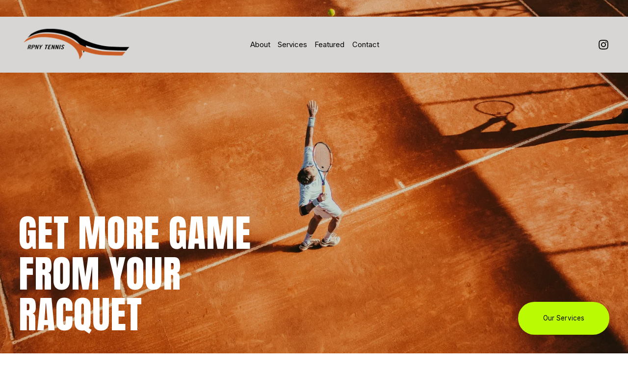

--- FILE ---
content_type: text/html;charset=utf-8
request_url: https://rpnytennis.com/
body_size: 38421
content:
<!doctype html>
<html xmlns:og="http://opengraphprotocol.org/schema/" xmlns:fb="http://www.facebook.com/2008/fbml" lang="en-US"  >
  <head>
    <meta http-equiv="X-UA-Compatible" content="IE=edge,chrome=1">
    <meta name="viewport" content="width=device-width, initial-scale=1">
    <!-- This is Squarespace. --><!-- rpnytennis -->
<base href="">
<meta charset="utf-8" />
<title>RPNY Tennis New York &mdash; Get More Game from Your Racquet</title>
<meta http-equiv="Accept-CH" content="Sec-CH-UA-Platform-Version, Sec-CH-UA-Model" /><link rel="icon" type="image/x-icon" href="https://images.squarespace-cdn.com/content/v1/669ea25fa25509507a9d295f/35119b78-09d2-48f8-be8d-a792ee03021d/favicon.ico?format=100w"/>
<link rel="canonical" href="https://rpnytennis.com"/>
<meta property="og:site_name" content="RPNY Tennis"/>
<meta property="og:title" content="RPNY Tennis New York &mdash; Get More Game from Your Racquet"/>
<meta property="og:url" content="https://rpnytennis.com"/>
<meta property="og:type" content="website"/>
<meta property="og:description" content="With more than four decades of experience, RPNY Tennis, located in NYC, provides products and services for every tennis player that steps out onto the court."/>
<meta property="og:image" content="http://static1.squarespace.com/static/669ea25fa25509507a9d295f/t/66ad3cd05d2a24762a9772d8/1722629328687/RPNY-TENNIS-ROLAND-GARROS-CLAY-COURT.jpeg?format=1500w"/>
<meta property="og:image:width" content="1500"/>
<meta property="og:image:height" content="1000"/>
<meta itemprop="name" content="RPNY Tennis New York — Get More Game from Your Racquet"/>
<meta itemprop="url" content="https://rpnytennis.com"/>
<meta itemprop="description" content="With more than four decades of experience, RPNY Tennis, located in NYC, provides products and services for every tennis player that steps out onto the court."/>
<meta itemprop="thumbnailUrl" content="http://static1.squarespace.com/static/669ea25fa25509507a9d295f/t/66ad3cd05d2a24762a9772d8/1722629328687/RPNY-TENNIS-ROLAND-GARROS-CLAY-COURT.jpeg?format=1500w"/>
<link rel="image_src" href="http://static1.squarespace.com/static/669ea25fa25509507a9d295f/t/66ad3cd05d2a24762a9772d8/1722629328687/RPNY-TENNIS-ROLAND-GARROS-CLAY-COURT.jpeg?format=1500w" />
<meta itemprop="image" content="http://static1.squarespace.com/static/669ea25fa25509507a9d295f/t/66ad3cd05d2a24762a9772d8/1722629328687/RPNY-TENNIS-ROLAND-GARROS-CLAY-COURT.jpeg?format=1500w"/>
<meta name="twitter:title" content="RPNY Tennis New York — Get More Game from Your Racquet"/>
<meta name="twitter:image" content="http://static1.squarespace.com/static/669ea25fa25509507a9d295f/t/66ad3cd05d2a24762a9772d8/1722629328687/RPNY-TENNIS-ROLAND-GARROS-CLAY-COURT.jpeg?format=1500w"/>
<meta name="twitter:url" content="https://rpnytennis.com"/>
<meta name="twitter:card" content="summary"/>
<meta name="twitter:description" content="With more than four decades of experience, RPNY Tennis, located in NYC, provides products and services for every tennis player that steps out onto the court."/>
<meta name="description" content="With more than four decades of experience, RPNY Tennis, located in NYC, 
provides products and services for every tennis player that steps out onto 
the court." />
<link rel="preconnect" href="https://images.squarespace-cdn.com">
<link rel="preconnect" href="https://use.typekit.net" crossorigin>
<link rel="preconnect" href="https://p.typekit.net" crossorigin>
<script type="text/javascript" src="//use.typekit.net/ik/[base64].js" async fetchpriority="high" onload="try{Typekit.load();}catch(e){} document.documentElement.classList.remove('wf-loading');"></script>
<script>document.documentElement.classList.add('wf-loading')</script>
<style>@keyframes fonts-loading { 0%, 99% { color: transparent; } } html.wf-loading * { animation: fonts-loading 3s; }</style>
<link rel="preconnect" href="https://fonts.gstatic.com" crossorigin>
<link rel="stylesheet" href="https://fonts.googleapis.com/css2?family=Anton:ital,wght@0,400&family=Inter:ital,wght@0,400;0,700;1,400;1,700"><script type="text/javascript" crossorigin="anonymous" defer="true" nomodule="nomodule" src="//assets.squarespace.com/@sqs/polyfiller/1.6/legacy.js"></script>
<script type="text/javascript" crossorigin="anonymous" defer="true" src="//assets.squarespace.com/@sqs/polyfiller/1.6/modern.js"></script>
<script type="text/javascript">SQUARESPACE_ROLLUPS = {};</script>
<script>(function(rollups, name) { if (!rollups[name]) { rollups[name] = {}; } rollups[name].js = ["//assets.squarespace.com/universal/scripts-compressed/extract-css-runtime-f6b750829c0b44e6-min.en-US.js"]; })(SQUARESPACE_ROLLUPS, 'squarespace-extract_css_runtime');</script>
<script crossorigin="anonymous" src="//assets.squarespace.com/universal/scripts-compressed/extract-css-runtime-f6b750829c0b44e6-min.en-US.js" defer ></script><script>(function(rollups, name) { if (!rollups[name]) { rollups[name] = {}; } rollups[name].js = ["//assets.squarespace.com/universal/scripts-compressed/extract-css-moment-js-vendor-6f2a1f6ec9a41489-min.en-US.js"]; })(SQUARESPACE_ROLLUPS, 'squarespace-extract_css_moment_js_vendor');</script>
<script crossorigin="anonymous" src="//assets.squarespace.com/universal/scripts-compressed/extract-css-moment-js-vendor-6f2a1f6ec9a41489-min.en-US.js" defer ></script><script>(function(rollups, name) { if (!rollups[name]) { rollups[name] = {}; } rollups[name].js = ["//assets.squarespace.com/universal/scripts-compressed/cldr-resource-pack-22ed584d99d9b83d-min.en-US.js"]; })(SQUARESPACE_ROLLUPS, 'squarespace-cldr_resource_pack');</script>
<script crossorigin="anonymous" src="//assets.squarespace.com/universal/scripts-compressed/cldr-resource-pack-22ed584d99d9b83d-min.en-US.js" defer ></script><script>(function(rollups, name) { if (!rollups[name]) { rollups[name] = {}; } rollups[name].js = ["//assets.squarespace.com/universal/scripts-compressed/common-vendors-stable-fbd854d40b0804b7-min.en-US.js"]; })(SQUARESPACE_ROLLUPS, 'squarespace-common_vendors_stable');</script>
<script crossorigin="anonymous" src="//assets.squarespace.com/universal/scripts-compressed/common-vendors-stable-fbd854d40b0804b7-min.en-US.js" defer ></script><script>(function(rollups, name) { if (!rollups[name]) { rollups[name] = {}; } rollups[name].js = ["//assets.squarespace.com/universal/scripts-compressed/common-vendors-7052b75402b03b15-min.en-US.js"]; })(SQUARESPACE_ROLLUPS, 'squarespace-common_vendors');</script>
<script crossorigin="anonymous" src="//assets.squarespace.com/universal/scripts-compressed/common-vendors-7052b75402b03b15-min.en-US.js" defer ></script><script>(function(rollups, name) { if (!rollups[name]) { rollups[name] = {}; } rollups[name].js = ["//assets.squarespace.com/universal/scripts-compressed/common-78332b9aee7ba68c-min.en-US.js"]; })(SQUARESPACE_ROLLUPS, 'squarespace-common');</script>
<script crossorigin="anonymous" src="//assets.squarespace.com/universal/scripts-compressed/common-78332b9aee7ba68c-min.en-US.js" defer ></script><script>(function(rollups, name) { if (!rollups[name]) { rollups[name] = {}; } rollups[name].js = ["//assets.squarespace.com/universal/scripts-compressed/user-account-core-7d7df82f34163f72-min.en-US.js"]; })(SQUARESPACE_ROLLUPS, 'squarespace-user_account_core');</script>
<script crossorigin="anonymous" src="//assets.squarespace.com/universal/scripts-compressed/user-account-core-7d7df82f34163f72-min.en-US.js" defer ></script><script>(function(rollups, name) { if (!rollups[name]) { rollups[name] = {}; } rollups[name].css = ["//assets.squarespace.com/universal/styles-compressed/user-account-core-70c8115da1e1c15c-min.en-US.css"]; })(SQUARESPACE_ROLLUPS, 'squarespace-user_account_core');</script>
<link rel="stylesheet" type="text/css" href="//assets.squarespace.com/universal/styles-compressed/user-account-core-70c8115da1e1c15c-min.en-US.css"><script>(function(rollups, name) { if (!rollups[name]) { rollups[name] = {}; } rollups[name].js = ["//assets.squarespace.com/universal/scripts-compressed/performance-ad9e27deecfccdcd-min.en-US.js"]; })(SQUARESPACE_ROLLUPS, 'squarespace-performance');</script>
<script crossorigin="anonymous" src="//assets.squarespace.com/universal/scripts-compressed/performance-ad9e27deecfccdcd-min.en-US.js" defer ></script><script data-name="static-context">Static = window.Static || {}; Static.SQUARESPACE_CONTEXT = {"betaFeatureFlags":["campaigns_thumbnail_layout","campaigns_import_discounts","section-sdk-plp-list-view-atc-button-enabled","new_stacked_index","member_areas_feature","nested_categories","override_block_styles","campaigns_discount_section_in_automations","campaigns_discount_section_in_blasts","marketing_automations","i18n_beta_website_locales","campaigns_merch_state","contacts_and_campaigns_redesign","scripts_defer","supports_versioned_template_assets","marketing_landing_page","enable_form_submission_trigger","campaigns_new_image_layout_picker","modernized-pdp-m2-enabled"],"facebookAppId":"314192535267336","facebookApiVersion":"v6.0","rollups":{"squarespace-announcement-bar":{"js":"//assets.squarespace.com/universal/scripts-compressed/announcement-bar-72a90926133454f3-min.en-US.js"},"squarespace-audio-player":{"css":"//assets.squarespace.com/universal/styles-compressed/audio-player-b05f5197a871c566-min.en-US.css","js":"//assets.squarespace.com/universal/scripts-compressed/audio-player-66958e631dd60da7-min.en-US.js"},"squarespace-blog-collection-list":{"css":"//assets.squarespace.com/universal/styles-compressed/blog-collection-list-b4046463b72f34e2-min.en-US.css","js":"//assets.squarespace.com/universal/scripts-compressed/blog-collection-list-f78db80fc1cd6fce-min.en-US.js"},"squarespace-calendar-block-renderer":{"css":"//assets.squarespace.com/universal/styles-compressed/calendar-block-renderer-b72d08ba4421f5a0-min.en-US.css","js":"//assets.squarespace.com/universal/scripts-compressed/calendar-block-renderer-867a1d519964ab77-min.en-US.js"},"squarespace-chartjs-helpers":{"css":"//assets.squarespace.com/universal/styles-compressed/chartjs-helpers-96b256171ee039c1-min.en-US.css","js":"//assets.squarespace.com/universal/scripts-compressed/chartjs-helpers-4fd57f343946d08e-min.en-US.js"},"squarespace-comments":{"css":"//assets.squarespace.com/universal/styles-compressed/comments-621cedd89299c26d-min.en-US.css","js":"//assets.squarespace.com/universal/scripts-compressed/comments-cc444fae3fead46c-min.en-US.js"},"squarespace-custom-css-popup":{"css":"//assets.squarespace.com/universal/styles-compressed/custom-css-popup-2521e9fac704ef13-min.en-US.css","js":"//assets.squarespace.com/universal/scripts-compressed/custom-css-popup-8ad2d082e680ce3a-min.en-US.js"},"squarespace-dialog":{"css":"//assets.squarespace.com/universal/styles-compressed/dialog-f9093f2d526b94df-min.en-US.css","js":"//assets.squarespace.com/universal/scripts-compressed/dialog-13067cd20ecc6225-min.en-US.js"},"squarespace-events-collection":{"css":"//assets.squarespace.com/universal/styles-compressed/events-collection-b72d08ba4421f5a0-min.en-US.css","js":"//assets.squarespace.com/universal/scripts-compressed/events-collection-14cfd7ddff021d8b-min.en-US.js"},"squarespace-form-rendering-utils":{"js":"//assets.squarespace.com/universal/scripts-compressed/form-rendering-utils-6e6c68ad3bb89070-min.en-US.js"},"squarespace-forms":{"css":"//assets.squarespace.com/universal/styles-compressed/forms-0afd3c6ac30bbab1-min.en-US.css","js":"//assets.squarespace.com/universal/scripts-compressed/forms-5d840425c471846f-min.en-US.js"},"squarespace-gallery-collection-list":{"css":"//assets.squarespace.com/universal/styles-compressed/gallery-collection-list-b4046463b72f34e2-min.en-US.css","js":"//assets.squarespace.com/universal/scripts-compressed/gallery-collection-list-07747667a3187b76-min.en-US.js"},"squarespace-image-zoom":{"css":"//assets.squarespace.com/universal/styles-compressed/image-zoom-b4046463b72f34e2-min.en-US.css","js":"//assets.squarespace.com/universal/scripts-compressed/image-zoom-60c18dc5f8f599ea-min.en-US.js"},"squarespace-pinterest":{"css":"//assets.squarespace.com/universal/styles-compressed/pinterest-b4046463b72f34e2-min.en-US.css","js":"//assets.squarespace.com/universal/scripts-compressed/pinterest-11a90aa8ae197c86-min.en-US.js"},"squarespace-popup-overlay":{"css":"//assets.squarespace.com/universal/styles-compressed/popup-overlay-b742b752f5880972-min.en-US.css","js":"//assets.squarespace.com/universal/scripts-compressed/popup-overlay-8916744c06c01c59-min.en-US.js"},"squarespace-product-quick-view":{"css":"//assets.squarespace.com/universal/styles-compressed/product-quick-view-4d91d33acf56eb41-min.en-US.css","js":"//assets.squarespace.com/universal/scripts-compressed/product-quick-view-f05b5ecd9d00e6c9-min.en-US.js"},"squarespace-products-collection-item-v2":{"css":"//assets.squarespace.com/universal/styles-compressed/products-collection-item-v2-b4046463b72f34e2-min.en-US.css","js":"//assets.squarespace.com/universal/scripts-compressed/products-collection-item-v2-e3a3f101748fca6e-min.en-US.js"},"squarespace-products-collection-list-v2":{"css":"//assets.squarespace.com/universal/styles-compressed/products-collection-list-v2-b4046463b72f34e2-min.en-US.css","js":"//assets.squarespace.com/universal/scripts-compressed/products-collection-list-v2-eedc544f4cc56af4-min.en-US.js"},"squarespace-search-page":{"css":"//assets.squarespace.com/universal/styles-compressed/search-page-90a67fc09b9b32c6-min.en-US.css","js":"//assets.squarespace.com/universal/scripts-compressed/search-page-3091f95a74354ba3-min.en-US.js"},"squarespace-search-preview":{"js":"//assets.squarespace.com/universal/scripts-compressed/search-preview-5d7891e0abe27f45-min.en-US.js"},"squarespace-simple-liking":{"css":"//assets.squarespace.com/universal/styles-compressed/simple-liking-701bf8bbc05ec6aa-min.en-US.css","js":"//assets.squarespace.com/universal/scripts-compressed/simple-liking-c63bf8989a1c119a-min.en-US.js"},"squarespace-social-buttons":{"css":"//assets.squarespace.com/universal/styles-compressed/social-buttons-95032e5fa98e47a5-min.en-US.css","js":"//assets.squarespace.com/universal/scripts-compressed/social-buttons-0839ae7d1715ddd3-min.en-US.js"},"squarespace-tourdates":{"css":"//assets.squarespace.com/universal/styles-compressed/tourdates-b4046463b72f34e2-min.en-US.css","js":"//assets.squarespace.com/universal/scripts-compressed/tourdates-a7041a611304ae3f-min.en-US.js"},"squarespace-website-overlays-manager":{"css":"//assets.squarespace.com/universal/styles-compressed/website-overlays-manager-07ea5a4e004e6710-min.en-US.css","js":"//assets.squarespace.com/universal/scripts-compressed/website-overlays-manager-d2575afafbb5480b-min.en-US.js"}},"pageType":2,"website":{"id":"669ea25fa25509507a9d295f","identifier":"rpnytennis","websiteType":4,"contentModifiedOn":1746828929401,"cloneable":false,"hasBeenCloneable":false,"siteStatus":{},"language":"en-US","translationLocale":"en-US","formattingLocale":"en-US","timeZone":"America/New_York","machineTimeZoneOffset":-18000000,"timeZoneOffset":-18000000,"timeZoneAbbr":"EST","siteTitle":"RPNY Tennis","fullSiteTitle":"RPNY Tennis New York \u2014 Get More Game from Your Racquet","location":{"mapLat":40.7560722,"mapLng":-73.9687484,"addressTitle":"RPNY Tennis","addressLine1":"235 East 51st Street","addressLine2":"New York, NY, 10022","addressCountry":"United States"},"logoImageId":"66b91702c47a3b5c4c5aa932","shareButtonOptions":{"1":true,"2":true,"8":true,"7":true,"3":true,"4":true,"6":true},"logoImageUrl":"//images.squarespace-cdn.com/content/v1/669ea25fa25509507a9d295f/1019ccf7-0286-4efd-b6ed-7f95c9fc8a6b/RPNY_Logo_Black.png","authenticUrl":"https://rpnytennis.com","internalUrl":"https://rpnytennis.squarespace.com","baseUrl":"https://rpnytennis.com","primaryDomain":"rpnytennis.com","sslSetting":3,"isHstsEnabled":true,"socialAccounts":[{"serviceId":64,"screenname":"Instagram","addedOn":1721672288309,"profileUrl":"https://www.instagram.com/rpnytennis/","iconEnabled":true,"serviceName":"instagram-unauth"}],"typekitId":"","statsMigrated":false,"imageMetadataProcessingEnabled":false,"screenshotId":"dedfd70008cd8ba7f54feeb79f472eda21fbde7223a09fe304425e7b0d9258ca","captchaSettings":{"siteKey":"","enabledForDonations":false},"showOwnerLogin":false},"websiteSettings":{"id":"669ea260a25509507a9d297e","websiteId":"669ea25fa25509507a9d295f","subjects":[],"country":"US","state":"NY","simpleLikingEnabled":true,"mobileInfoBarSettings":{"style":1,"isContactEmailEnabled":false,"isContactPhoneNumberEnabled":false,"isLocationEnabled":false,"isBusinessHoursEnabled":false},"announcementBarSettings":{"style":2,"text":"<p data-rte-preserve-empty=\"true\" style=\"white-space:pre-wrap;\">We have officially relocated to <a target=\"_blank\" href=\"https://www.instagram.com/thefarmandforgeclub/\">The Farm &amp; Forge Club</a> in College Grove, TN.</p><p data-rte-preserve-empty=\"true\" style=\"white-space:pre-wrap;\">Our full services will resume mid November.</p>"},"popupOverlaySettings":{"style":1,"enabledPages":[]},"commentLikesAllowed":true,"commentAnonAllowed":true,"commentThreaded":true,"commentApprovalRequired":false,"commentAvatarsOn":true,"commentSortType":2,"commentFlagThreshold":0,"commentFlagsAllowed":true,"commentEnableByDefault":true,"commentDisableAfterDaysDefault":0,"disqusShortname":"","commentsEnabled":false,"contactPhoneNumber":"(212)980-1555 ","businessHours":{"monday":{"text":"8:00-14:00","ranges":[{"from":480,"to":840}]},"tuesday":{"text":"8:00-14:00","ranges":[{"from":480,"to":840}]},"wednesday":{"text":"8:00-14:00","ranges":[{"from":480,"to":840}]},"thursday":{"text":"8:00-14:00","ranges":[{"from":480,"to":840}]},"friday":{"text":"8:00-14:00","ranges":[{"from":480,"to":840}]},"saturday":{"text":"","ranges":[{}]},"sunday":{"text":"","ranges":[{}]}},"storeSettings":{"returnPolicy":null,"termsOfService":null,"privacyPolicy":null,"expressCheckout":false,"continueShoppingLinkUrl":"/","useLightCart":false,"showNoteField":false,"shippingCountryDefaultValue":"US","billToShippingDefaultValue":false,"showShippingPhoneNumber":true,"isShippingPhoneRequired":false,"showBillingPhoneNumber":true,"isBillingPhoneRequired":false,"currenciesSupported":["USD","CAD","GBP","AUD","EUR","CHF","NOK","SEK","DKK","NZD","SGD","MXN","HKD","CZK","ILS","MYR","RUB","PHP","PLN","THB","BRL","ARS","COP","IDR","INR","JPY","ZAR"],"defaultCurrency":"USD","selectedCurrency":"USD","measurementStandard":1,"showCustomCheckoutForm":false,"checkoutPageMarketingOptInEnabled":true,"enableMailingListOptInByDefault":false,"sameAsRetailLocation":false,"merchandisingSettings":{"scarcityEnabledOnProductItems":false,"scarcityEnabledOnProductBlocks":false,"scarcityMessageType":"DEFAULT_SCARCITY_MESSAGE","scarcityThreshold":10,"multipleQuantityAllowedForServices":true,"restockNotificationsEnabled":false,"restockNotificationsSuccessText":"","restockNotificationsMailingListSignUpEnabled":false,"relatedProductsEnabled":false,"relatedProductsOrdering":"random","soldOutVariantsDropdownDisabled":false,"productComposerOptedIn":false,"productComposerABTestOptedOut":false,"productReviewsEnabled":false},"minimumOrderSubtotalEnabled":false,"minimumOrderSubtotal":{"currency":"USD","value":"0.00"},"isLive":false,"multipleQuantityAllowedForServices":true},"useEscapeKeyToLogin":false,"ssBadgeType":1,"ssBadgePosition":4,"ssBadgeVisibility":1,"ssBadgeDevices":1,"pinterestOverlayOptions":{"mode":"disabled"},"userAccountsSettings":{"loginAllowed":true,"signupAllowed":true}},"cookieSettings":{"isCookieBannerEnabled":false,"isRestrictiveCookiePolicyEnabled":false,"cookieBannerText":"","cookieBannerTheme":"","cookieBannerVariant":"","cookieBannerPosition":"","cookieBannerCtaVariant":"","cookieBannerCtaText":"","cookieBannerAcceptType":"OPT_IN","cookieBannerOptOutCtaText":"","cookieBannerHasOptOut":false,"cookieBannerHasManageCookies":true,"cookieBannerManageCookiesLabel":"","cookieBannerSavedPreferencesText":"","cookieBannerSavedPreferencesLayout":"PILL"},"websiteCloneable":false,"collection":{"title":"Home","id":"669ebdc4abc44a56d1bef1b8","fullUrl":"/","type":10,"permissionType":1},"subscribed":false,"appDomain":"squarespace.com","templateTweakable":true,"tweakJSON":{"form-use-theme-colors":"false","header-logo-height":"91px","header-mobile-logo-max-height":"75px","header-vert-padding":"0.9vw","header-width":"Full","maxPageWidth":"1600px","mobile-header-vert-padding":"6vw","pagePadding":"3vw","tweak-blog-alternating-side-by-side-image-aspect-ratio":"1:1 Square","tweak-blog-alternating-side-by-side-image-spacing":"6%","tweak-blog-alternating-side-by-side-meta-spacing":"20px","tweak-blog-alternating-side-by-side-primary-meta":"Categories","tweak-blog-alternating-side-by-side-read-more-spacing":"20px","tweak-blog-alternating-side-by-side-secondary-meta":"Date","tweak-blog-basic-grid-columns":"3","tweak-blog-basic-grid-image-aspect-ratio":"3:2 Standard","tweak-blog-basic-grid-image-spacing":"20px","tweak-blog-basic-grid-meta-spacing":"10px","tweak-blog-basic-grid-primary-meta":"Categories","tweak-blog-basic-grid-read-more-spacing":"20px","tweak-blog-basic-grid-secondary-meta":"None","tweak-blog-item-custom-width":"75","tweak-blog-item-show-author-profile":"false","tweak-blog-item-width":"Medium","tweak-blog-masonry-columns":"2","tweak-blog-masonry-horizontal-spacing":"30px","tweak-blog-masonry-image-spacing":"20px","tweak-blog-masonry-meta-spacing":"20px","tweak-blog-masonry-primary-meta":"Categories","tweak-blog-masonry-read-more-spacing":"20px","tweak-blog-masonry-secondary-meta":"Date","tweak-blog-masonry-vertical-spacing":"30px","tweak-blog-side-by-side-image-aspect-ratio":"1:1 Square","tweak-blog-side-by-side-image-spacing":"6%","tweak-blog-side-by-side-meta-spacing":"20px","tweak-blog-side-by-side-primary-meta":"Categories","tweak-blog-side-by-side-read-more-spacing":"20px","tweak-blog-side-by-side-secondary-meta":"Date","tweak-blog-single-column-image-spacing":"50px","tweak-blog-single-column-meta-spacing":"0px","tweak-blog-single-column-primary-meta":"Date","tweak-blog-single-column-read-more-spacing":"0px","tweak-blog-single-column-secondary-meta":"Categories","tweak-events-stacked-show-thumbnails":"true","tweak-events-stacked-thumbnail-size":"2:3 Standard (Vertical)","tweak-fixed-header":"false","tweak-fixed-header-style":"Basic","tweak-global-animations-animation-curve":"ease","tweak-global-animations-animation-delay":"0.6s","tweak-global-animations-animation-duration":"0.80s","tweak-global-animations-animation-style":"fade","tweak-global-animations-animation-type":"slide","tweak-global-animations-complexity-level":"detailed","tweak-global-animations-enabled":"true","tweak-portfolio-grid-basic-custom-height":"50","tweak-portfolio-grid-overlay-custom-height":"50","tweak-portfolio-hover-follow-acceleration":"20%","tweak-portfolio-hover-follow-animation-duration":"Medium","tweak-portfolio-hover-follow-animation-type":"Fade","tweak-portfolio-hover-follow-delimiter":"Period","tweak-portfolio-hover-follow-front":"false","tweak-portfolio-hover-follow-layout":"Stacked","tweak-portfolio-hover-follow-size":"80","tweak-portfolio-hover-follow-text-spacing-x":"6.1","tweak-portfolio-hover-follow-text-spacing-y":"1.44","tweak-portfolio-hover-static-animation-duration":"Fast","tweak-portfolio-hover-static-animation-type":"Fade","tweak-portfolio-hover-static-delimiter":"Hyphen","tweak-portfolio-hover-static-front":"true","tweak-portfolio-hover-static-layout":"Inline","tweak-portfolio-hover-static-size":"50","tweak-portfolio-hover-static-text-spacing-x":"1.5","tweak-portfolio-hover-static-text-spacing-y":"1.5","tweak-portfolio-index-background-animation-duration":"Medium","tweak-portfolio-index-background-animation-type":"Fade","tweak-portfolio-index-background-custom-height":"50","tweak-portfolio-index-background-delimiter":"None","tweak-portfolio-index-background-height":"Large","tweak-portfolio-index-background-horizontal-alignment":"Center","tweak-portfolio-index-background-link-format":"Stacked","tweak-portfolio-index-background-persist":"false","tweak-portfolio-index-background-vertical-alignment":"Middle","tweak-portfolio-index-background-width":"Full","tweak-product-basic-item-click-action":"None","tweak-product-basic-item-gallery-aspect-ratio":"1:1 Square","tweak-product-basic-item-gallery-design":"Slideshow","tweak-product-basic-item-gallery-width":"40%","tweak-product-basic-item-hover-action":"None","tweak-product-basic-item-image-spacing":"12vw","tweak-product-basic-item-image-zoom-factor":"2","tweak-product-basic-item-product-variant-display":"Dropdown","tweak-product-basic-item-thumbnail-placement":"Side","tweak-product-basic-item-variant-picker-layout":"Dropdowns","tweak-products-add-to-cart-button":"false","tweak-products-columns":"3","tweak-products-gutter-column":"4vw","tweak-products-gutter-row":"3vw","tweak-products-header-text-alignment":"Middle","tweak-products-image-aspect-ratio":"1:1 Square","tweak-products-image-text-spacing":"2vw","tweak-products-mobile-columns":"2","tweak-products-text-alignment":"Middle","tweak-products-width":"Full","tweak-transparent-header":"false"},"templateId":"5c5a519771c10ba3470d8101","templateVersion":"7.1","pageFeatures":[1,2,4],"gmRenderKey":"QUl6YVN5Q0JUUk9xNkx1dkZfSUUxcjQ2LVQ0QWVUU1YtMGQ3bXk4","templateScriptsRootUrl":"https://static1.squarespace.com/static/vta/5c5a519771c10ba3470d8101/scripts/","impersonatedSession":false,"tzData":{"zones":[[-300,"US","E%sT",null]],"rules":{"US":[[1967,2006,null,"Oct","lastSun","2:00","0","S"],[1987,2006,null,"Apr","Sun>=1","2:00","1:00","D"],[2007,"max",null,"Mar","Sun>=8","2:00","1:00","D"],[2007,"max",null,"Nov","Sun>=1","2:00","0","S"]]}},"showAnnouncementBar":true,"recaptchaEnterpriseContext":{"recaptchaEnterpriseSiteKey":"6LdDFQwjAAAAAPigEvvPgEVbb7QBm-TkVJdDTlAv"},"i18nContext":{"timeZoneData":{"id":"America/New_York","name":"Eastern Time"}},"env":"PRODUCTION","visitorFormContext":{"formFieldFormats":{"initialAddressFormat":{"id":0,"type":"ADDRESS","country":"US","labelLocale":"en","fields":[{"type":"FIELD","label":"Address Line 1","identifier":"Line1","length":0,"required":true,"metadata":{"autocomplete":"address-line1"}},{"type":"SEPARATOR","label":"\n","identifier":"Newline","length":0,"required":false,"metadata":{}},{"type":"FIELD","label":"Address Line 2","identifier":"Line2","length":0,"required":false,"metadata":{"autocomplete":"address-line2"}},{"type":"SEPARATOR","label":"\n","identifier":"Newline","length":0,"required":false,"metadata":{}},{"type":"FIELD","label":"City","identifier":"City","length":0,"required":true,"metadata":{"autocomplete":"address-level2"}},{"type":"SEPARATOR","label":",","identifier":"Comma","length":0,"required":false,"metadata":{}},{"type":"SEPARATOR","label":" ","identifier":"Space","length":0,"required":false,"metadata":{}},{"type":"FIELD","label":"State","identifier":"State","length":0,"required":true,"metadata":{"autocomplete":"address-level1"}},{"type":"SEPARATOR","label":" ","identifier":"Space","length":0,"required":false,"metadata":{}},{"type":"FIELD","label":"ZIP Code","identifier":"Zip","length":0,"required":true,"metadata":{"autocomplete":"postal-code"}}]},"countries":[{"name":"Afghanistan","code":"AF","phoneCode":"+93"},{"name":"\u00C5land Islands","code":"AX","phoneCode":"+358"},{"name":"Albania","code":"AL","phoneCode":"+355"},{"name":"Algeria","code":"DZ","phoneCode":"+213"},{"name":"American Samoa","code":"AS","phoneCode":"+1"},{"name":"Andorra","code":"AD","phoneCode":"+376"},{"name":"Angola","code":"AO","phoneCode":"+244"},{"name":"Anguilla","code":"AI","phoneCode":"+1"},{"name":"Antigua & Barbuda","code":"AG","phoneCode":"+1"},{"name":"Argentina","code":"AR","phoneCode":"+54"},{"name":"Armenia","code":"AM","phoneCode":"+374"},{"name":"Aruba","code":"AW","phoneCode":"+297"},{"name":"Ascension Island","code":"AC","phoneCode":"+247"},{"name":"Australia","code":"AU","phoneCode":"+61"},{"name":"Austria","code":"AT","phoneCode":"+43"},{"name":"Azerbaijan","code":"AZ","phoneCode":"+994"},{"name":"Bahamas","code":"BS","phoneCode":"+1"},{"name":"Bahrain","code":"BH","phoneCode":"+973"},{"name":"Bangladesh","code":"BD","phoneCode":"+880"},{"name":"Barbados","code":"BB","phoneCode":"+1"},{"name":"Belarus","code":"BY","phoneCode":"+375"},{"name":"Belgium","code":"BE","phoneCode":"+32"},{"name":"Belize","code":"BZ","phoneCode":"+501"},{"name":"Benin","code":"BJ","phoneCode":"+229"},{"name":"Bermuda","code":"BM","phoneCode":"+1"},{"name":"Bhutan","code":"BT","phoneCode":"+975"},{"name":"Bolivia","code":"BO","phoneCode":"+591"},{"name":"Bosnia & Herzegovina","code":"BA","phoneCode":"+387"},{"name":"Botswana","code":"BW","phoneCode":"+267"},{"name":"Brazil","code":"BR","phoneCode":"+55"},{"name":"British Indian Ocean Territory","code":"IO","phoneCode":"+246"},{"name":"British Virgin Islands","code":"VG","phoneCode":"+1"},{"name":"Brunei","code":"BN","phoneCode":"+673"},{"name":"Bulgaria","code":"BG","phoneCode":"+359"},{"name":"Burkina Faso","code":"BF","phoneCode":"+226"},{"name":"Burundi","code":"BI","phoneCode":"+257"},{"name":"Cambodia","code":"KH","phoneCode":"+855"},{"name":"Cameroon","code":"CM","phoneCode":"+237"},{"name":"Canada","code":"CA","phoneCode":"+1"},{"name":"Cape Verde","code":"CV","phoneCode":"+238"},{"name":"Caribbean Netherlands","code":"BQ","phoneCode":"+599"},{"name":"Cayman Islands","code":"KY","phoneCode":"+1"},{"name":"Central African Republic","code":"CF","phoneCode":"+236"},{"name":"Chad","code":"TD","phoneCode":"+235"},{"name":"Chile","code":"CL","phoneCode":"+56"},{"name":"China","code":"CN","phoneCode":"+86"},{"name":"Christmas Island","code":"CX","phoneCode":"+61"},{"name":"Cocos (Keeling) Islands","code":"CC","phoneCode":"+61"},{"name":"Colombia","code":"CO","phoneCode":"+57"},{"name":"Comoros","code":"KM","phoneCode":"+269"},{"name":"Congo - Brazzaville","code":"CG","phoneCode":"+242"},{"name":"Congo - Kinshasa","code":"CD","phoneCode":"+243"},{"name":"Cook Islands","code":"CK","phoneCode":"+682"},{"name":"Costa Rica","code":"CR","phoneCode":"+506"},{"name":"C\u00F4te d\u2019Ivoire","code":"CI","phoneCode":"+225"},{"name":"Croatia","code":"HR","phoneCode":"+385"},{"name":"Cuba","code":"CU","phoneCode":"+53"},{"name":"Cura\u00E7ao","code":"CW","phoneCode":"+599"},{"name":"Cyprus","code":"CY","phoneCode":"+357"},{"name":"Czechia","code":"CZ","phoneCode":"+420"},{"name":"Denmark","code":"DK","phoneCode":"+45"},{"name":"Djibouti","code":"DJ","phoneCode":"+253"},{"name":"Dominica","code":"DM","phoneCode":"+1"},{"name":"Dominican Republic","code":"DO","phoneCode":"+1"},{"name":"Ecuador","code":"EC","phoneCode":"+593"},{"name":"Egypt","code":"EG","phoneCode":"+20"},{"name":"El Salvador","code":"SV","phoneCode":"+503"},{"name":"Equatorial Guinea","code":"GQ","phoneCode":"+240"},{"name":"Eritrea","code":"ER","phoneCode":"+291"},{"name":"Estonia","code":"EE","phoneCode":"+372"},{"name":"Eswatini","code":"SZ","phoneCode":"+268"},{"name":"Ethiopia","code":"ET","phoneCode":"+251"},{"name":"Falkland Islands","code":"FK","phoneCode":"+500"},{"name":"Faroe Islands","code":"FO","phoneCode":"+298"},{"name":"Fiji","code":"FJ","phoneCode":"+679"},{"name":"Finland","code":"FI","phoneCode":"+358"},{"name":"France","code":"FR","phoneCode":"+33"},{"name":"French Guiana","code":"GF","phoneCode":"+594"},{"name":"French Polynesia","code":"PF","phoneCode":"+689"},{"name":"Gabon","code":"GA","phoneCode":"+241"},{"name":"Gambia","code":"GM","phoneCode":"+220"},{"name":"Georgia","code":"GE","phoneCode":"+995"},{"name":"Germany","code":"DE","phoneCode":"+49"},{"name":"Ghana","code":"GH","phoneCode":"+233"},{"name":"Gibraltar","code":"GI","phoneCode":"+350"},{"name":"Greece","code":"GR","phoneCode":"+30"},{"name":"Greenland","code":"GL","phoneCode":"+299"},{"name":"Grenada","code":"GD","phoneCode":"+1"},{"name":"Guadeloupe","code":"GP","phoneCode":"+590"},{"name":"Guam","code":"GU","phoneCode":"+1"},{"name":"Guatemala","code":"GT","phoneCode":"+502"},{"name":"Guernsey","code":"GG","phoneCode":"+44"},{"name":"Guinea","code":"GN","phoneCode":"+224"},{"name":"Guinea-Bissau","code":"GW","phoneCode":"+245"},{"name":"Guyana","code":"GY","phoneCode":"+592"},{"name":"Haiti","code":"HT","phoneCode":"+509"},{"name":"Honduras","code":"HN","phoneCode":"+504"},{"name":"Hong Kong SAR China","code":"HK","phoneCode":"+852"},{"name":"Hungary","code":"HU","phoneCode":"+36"},{"name":"Iceland","code":"IS","phoneCode":"+354"},{"name":"India","code":"IN","phoneCode":"+91"},{"name":"Indonesia","code":"ID","phoneCode":"+62"},{"name":"Iran","code":"IR","phoneCode":"+98"},{"name":"Iraq","code":"IQ","phoneCode":"+964"},{"name":"Ireland","code":"IE","phoneCode":"+353"},{"name":"Isle of Man","code":"IM","phoneCode":"+44"},{"name":"Israel","code":"IL","phoneCode":"+972"},{"name":"Italy","code":"IT","phoneCode":"+39"},{"name":"Jamaica","code":"JM","phoneCode":"+1"},{"name":"Japan","code":"JP","phoneCode":"+81"},{"name":"Jersey","code":"JE","phoneCode":"+44"},{"name":"Jordan","code":"JO","phoneCode":"+962"},{"name":"Kazakhstan","code":"KZ","phoneCode":"+7"},{"name":"Kenya","code":"KE","phoneCode":"+254"},{"name":"Kiribati","code":"KI","phoneCode":"+686"},{"name":"Kosovo","code":"XK","phoneCode":"+383"},{"name":"Kuwait","code":"KW","phoneCode":"+965"},{"name":"Kyrgyzstan","code":"KG","phoneCode":"+996"},{"name":"Laos","code":"LA","phoneCode":"+856"},{"name":"Latvia","code":"LV","phoneCode":"+371"},{"name":"Lebanon","code":"LB","phoneCode":"+961"},{"name":"Lesotho","code":"LS","phoneCode":"+266"},{"name":"Liberia","code":"LR","phoneCode":"+231"},{"name":"Libya","code":"LY","phoneCode":"+218"},{"name":"Liechtenstein","code":"LI","phoneCode":"+423"},{"name":"Lithuania","code":"LT","phoneCode":"+370"},{"name":"Luxembourg","code":"LU","phoneCode":"+352"},{"name":"Macao SAR China","code":"MO","phoneCode":"+853"},{"name":"Madagascar","code":"MG","phoneCode":"+261"},{"name":"Malawi","code":"MW","phoneCode":"+265"},{"name":"Malaysia","code":"MY","phoneCode":"+60"},{"name":"Maldives","code":"MV","phoneCode":"+960"},{"name":"Mali","code":"ML","phoneCode":"+223"},{"name":"Malta","code":"MT","phoneCode":"+356"},{"name":"Marshall Islands","code":"MH","phoneCode":"+692"},{"name":"Martinique","code":"MQ","phoneCode":"+596"},{"name":"Mauritania","code":"MR","phoneCode":"+222"},{"name":"Mauritius","code":"MU","phoneCode":"+230"},{"name":"Mayotte","code":"YT","phoneCode":"+262"},{"name":"Mexico","code":"MX","phoneCode":"+52"},{"name":"Micronesia","code":"FM","phoneCode":"+691"},{"name":"Moldova","code":"MD","phoneCode":"+373"},{"name":"Monaco","code":"MC","phoneCode":"+377"},{"name":"Mongolia","code":"MN","phoneCode":"+976"},{"name":"Montenegro","code":"ME","phoneCode":"+382"},{"name":"Montserrat","code":"MS","phoneCode":"+1"},{"name":"Morocco","code":"MA","phoneCode":"+212"},{"name":"Mozambique","code":"MZ","phoneCode":"+258"},{"name":"Myanmar (Burma)","code":"MM","phoneCode":"+95"},{"name":"Namibia","code":"NA","phoneCode":"+264"},{"name":"Nauru","code":"NR","phoneCode":"+674"},{"name":"Nepal","code":"NP","phoneCode":"+977"},{"name":"Netherlands","code":"NL","phoneCode":"+31"},{"name":"New Caledonia","code":"NC","phoneCode":"+687"},{"name":"New Zealand","code":"NZ","phoneCode":"+64"},{"name":"Nicaragua","code":"NI","phoneCode":"+505"},{"name":"Niger","code":"NE","phoneCode":"+227"},{"name":"Nigeria","code":"NG","phoneCode":"+234"},{"name":"Niue","code":"NU","phoneCode":"+683"},{"name":"Norfolk Island","code":"NF","phoneCode":"+672"},{"name":"Northern Mariana Islands","code":"MP","phoneCode":"+1"},{"name":"North Korea","code":"KP","phoneCode":"+850"},{"name":"North Macedonia","code":"MK","phoneCode":"+389"},{"name":"Norway","code":"NO","phoneCode":"+47"},{"name":"Oman","code":"OM","phoneCode":"+968"},{"name":"Pakistan","code":"PK","phoneCode":"+92"},{"name":"Palau","code":"PW","phoneCode":"+680"},{"name":"Palestinian Territories","code":"PS","phoneCode":"+970"},{"name":"Panama","code":"PA","phoneCode":"+507"},{"name":"Papua New Guinea","code":"PG","phoneCode":"+675"},{"name":"Paraguay","code":"PY","phoneCode":"+595"},{"name":"Peru","code":"PE","phoneCode":"+51"},{"name":"Philippines","code":"PH","phoneCode":"+63"},{"name":"Poland","code":"PL","phoneCode":"+48"},{"name":"Portugal","code":"PT","phoneCode":"+351"},{"name":"Puerto Rico","code":"PR","phoneCode":"+1"},{"name":"Qatar","code":"QA","phoneCode":"+974"},{"name":"R\u00E9union","code":"RE","phoneCode":"+262"},{"name":"Romania","code":"RO","phoneCode":"+40"},{"name":"Russia","code":"RU","phoneCode":"+7"},{"name":"Rwanda","code":"RW","phoneCode":"+250"},{"name":"Samoa","code":"WS","phoneCode":"+685"},{"name":"San Marino","code":"SM","phoneCode":"+378"},{"name":"S\u00E3o Tom\u00E9 & Pr\u00EDncipe","code":"ST","phoneCode":"+239"},{"name":"Saudi Arabia","code":"SA","phoneCode":"+966"},{"name":"Senegal","code":"SN","phoneCode":"+221"},{"name":"Serbia","code":"RS","phoneCode":"+381"},{"name":"Seychelles","code":"SC","phoneCode":"+248"},{"name":"Sierra Leone","code":"SL","phoneCode":"+232"},{"name":"Singapore","code":"SG","phoneCode":"+65"},{"name":"Sint Maarten","code":"SX","phoneCode":"+1"},{"name":"Slovakia","code":"SK","phoneCode":"+421"},{"name":"Slovenia","code":"SI","phoneCode":"+386"},{"name":"Solomon Islands","code":"SB","phoneCode":"+677"},{"name":"Somalia","code":"SO","phoneCode":"+252"},{"name":"South Africa","code":"ZA","phoneCode":"+27"},{"name":"South Korea","code":"KR","phoneCode":"+82"},{"name":"South Sudan","code":"SS","phoneCode":"+211"},{"name":"Spain","code":"ES","phoneCode":"+34"},{"name":"Sri Lanka","code":"LK","phoneCode":"+94"},{"name":"St. Barth\u00E9lemy","code":"BL","phoneCode":"+590"},{"name":"St. Helena","code":"SH","phoneCode":"+290"},{"name":"St. Kitts & Nevis","code":"KN","phoneCode":"+1"},{"name":"St. Lucia","code":"LC","phoneCode":"+1"},{"name":"St. Martin","code":"MF","phoneCode":"+590"},{"name":"St. Pierre & Miquelon","code":"PM","phoneCode":"+508"},{"name":"St. Vincent & Grenadines","code":"VC","phoneCode":"+1"},{"name":"Sudan","code":"SD","phoneCode":"+249"},{"name":"Suriname","code":"SR","phoneCode":"+597"},{"name":"Svalbard & Jan Mayen","code":"SJ","phoneCode":"+47"},{"name":"Sweden","code":"SE","phoneCode":"+46"},{"name":"Switzerland","code":"CH","phoneCode":"+41"},{"name":"Syria","code":"SY","phoneCode":"+963"},{"name":"Taiwan","code":"TW","phoneCode":"+886"},{"name":"Tajikistan","code":"TJ","phoneCode":"+992"},{"name":"Tanzania","code":"TZ","phoneCode":"+255"},{"name":"Thailand","code":"TH","phoneCode":"+66"},{"name":"Timor-Leste","code":"TL","phoneCode":"+670"},{"name":"Togo","code":"TG","phoneCode":"+228"},{"name":"Tokelau","code":"TK","phoneCode":"+690"},{"name":"Tonga","code":"TO","phoneCode":"+676"},{"name":"Trinidad & Tobago","code":"TT","phoneCode":"+1"},{"name":"Tristan da Cunha","code":"TA","phoneCode":"+290"},{"name":"Tunisia","code":"TN","phoneCode":"+216"},{"name":"T\u00FCrkiye","code":"TR","phoneCode":"+90"},{"name":"Turkmenistan","code":"TM","phoneCode":"+993"},{"name":"Turks & Caicos Islands","code":"TC","phoneCode":"+1"},{"name":"Tuvalu","code":"TV","phoneCode":"+688"},{"name":"U.S. Virgin Islands","code":"VI","phoneCode":"+1"},{"name":"Uganda","code":"UG","phoneCode":"+256"},{"name":"Ukraine","code":"UA","phoneCode":"+380"},{"name":"United Arab Emirates","code":"AE","phoneCode":"+971"},{"name":"United Kingdom","code":"GB","phoneCode":"+44"},{"name":"United States","code":"US","phoneCode":"+1"},{"name":"Uruguay","code":"UY","phoneCode":"+598"},{"name":"Uzbekistan","code":"UZ","phoneCode":"+998"},{"name":"Vanuatu","code":"VU","phoneCode":"+678"},{"name":"Vatican City","code":"VA","phoneCode":"+39"},{"name":"Venezuela","code":"VE","phoneCode":"+58"},{"name":"Vietnam","code":"VN","phoneCode":"+84"},{"name":"Wallis & Futuna","code":"WF","phoneCode":"+681"},{"name":"Western Sahara","code":"EH","phoneCode":"+212"},{"name":"Yemen","code":"YE","phoneCode":"+967"},{"name":"Zambia","code":"ZM","phoneCode":"+260"},{"name":"Zimbabwe","code":"ZW","phoneCode":"+263"}],"initialPhoneFormat":{"id":0,"type":"PHONE_NUMBER","country":"US","labelLocale":"en-US","fields":[{"type":"SEPARATOR","label":"(","identifier":"LeftParen","length":0,"required":false,"metadata":{}},{"type":"FIELD","label":"1","identifier":"1","length":3,"required":false,"metadata":{}},{"type":"SEPARATOR","label":")","identifier":"RightParen","length":0,"required":false,"metadata":{}},{"type":"SEPARATOR","label":" ","identifier":"Space","length":0,"required":false,"metadata":{}},{"type":"FIELD","label":"2","identifier":"2","length":3,"required":false,"metadata":{}},{"type":"SEPARATOR","label":"-","identifier":"Dash","length":0,"required":false,"metadata":{}},{"type":"FIELD","label":"3","identifier":"3","length":14,"required":false,"metadata":{}}]},"initialNameOrder":"GIVEN_FIRST"},"localizedStrings":{"validation":{"noValidSelection":"A valid selection must be made.","invalidUrl":"Must be a valid URL.","stringTooLong":"Value should have a length no longer than {0}.","containsInvalidKey":"{0} contains an invalid key.","invalidTwitterUsername":"Must be a valid Twitter username.","valueOutsideRange":"Value must be in the range {0} to {1}.","invalidPassword":"Passwords should not contain whitespace.","missingRequiredSubfields":"{0} is missing required subfields: {1}","invalidCurrency":"Currency value should be formatted like 1234 or 123.99.","invalidMapSize":"Value should contain exactly {0} elements.","subfieldsRequired":"All fields in {0} are required.","formSubmissionFailed":"Form submission failed. Review the following information: {0}.","invalidCountryCode":"Country code should have an optional plus and up to 4 digits.","invalidDate":"This is not a real date.","required":"{0} is required.","invalidStringLength":"Value should be {0} characters long.","invalidEmail":"Email addresses should follow the format user@domain.com.","invalidListLength":"Value should be {0} elements long.","allEmpty":"Please fill out at least one form field.","missingRequiredQuestion":"Missing a required question.","invalidQuestion":"Contained an invalid question.","captchaFailure":"Captcha validation failed. Please try again.","stringTooShort":"Value should have a length of at least {0}.","invalid":"{0} is not valid.","formErrors":"Form Errors","containsInvalidValue":"{0} contains an invalid value.","invalidUnsignedNumber":"Numbers must contain only digits and no other characters.","invalidName":"Valid names contain only letters, numbers, spaces, ', or - characters."},"submit":"Submit","status":{"title":"{@} Block","learnMore":"Learn more"},"name":{"firstName":"First Name","lastName":"Last Name"},"lightbox":{"openForm":"Open Form"},"likert":{"agree":"Agree","stronglyDisagree":"Strongly Disagree","disagree":"Disagree","stronglyAgree":"Strongly Agree","neutral":"Neutral"},"time":{"am":"AM","second":"Second","pm":"PM","minute":"Minute","amPm":"AM/PM","hour":"Hour"},"notFound":"Form not found.","date":{"yyyy":"YYYY","year":"Year","mm":"MM","day":"Day","month":"Month","dd":"DD"},"phone":{"country":"Country","number":"Number","prefix":"Prefix","areaCode":"Area Code","line":"Line"},"submitError":"Unable to submit form. Please try again later.","address":{"stateProvince":"State/Province","country":"Country","zipPostalCode":"Zip/Postal Code","address2":"Address 2","address1":"Address 1","city":"City"},"email":{"signUp":"Sign up for news and updates"},"cannotSubmitDemoForm":"This is a demo form and cannot be submitted.","required":"(required)","invalidData":"Invalid form data."}}};</script><link rel="stylesheet" type="text/css" href="https://definitions.sqspcdn.com/website-component-definition/static-assets/website.components.form/5d512bd0-8e4d-4582-9bc8-e27c43aee4f5_254/website.components.form.styles.css"/><link rel="stylesheet" type="text/css" href="https://definitions.sqspcdn.com/website-component-definition/static-assets/website.components.button/859a256b-3d0e-4f18-b99a-d81f9531a945_252/website.components.button.styles.css"/><script defer src="https://definitions.sqspcdn.com/website-component-definition/static-assets/website.components.form/5d512bd0-8e4d-4582-9bc8-e27c43aee4f5_254/website.components.form.visitor.js"></script><script defer src="https://definitions.sqspcdn.com/website-component-definition/static-assets/website.components.button/859a256b-3d0e-4f18-b99a-d81f9531a945_252/3196.js"></script><script defer src="https://definitions.sqspcdn.com/website-component-definition/static-assets/website.components.button/859a256b-3d0e-4f18-b99a-d81f9531a945_252/block-animation-preview-manager.js"></script><script defer src="https://definitions.sqspcdn.com/website-component-definition/static-assets/website.components.button/859a256b-3d0e-4f18-b99a-d81f9531a945_252/website.components.button.visitor.js"></script><script defer src="https://definitions.sqspcdn.com/website-component-definition/static-assets/website.components.button/859a256b-3d0e-4f18-b99a-d81f9531a945_252/8830.js"></script><script defer src="https://definitions.sqspcdn.com/website-component-definition/static-assets/website.components.button/859a256b-3d0e-4f18-b99a-d81f9531a945_252/trigger-animation-runtime.js"></script><script type="application/ld+json">{"url":"https://rpnytennis.com","name":"RPNY Tennis","image":"//images.squarespace-cdn.com/content/v1/669ea25fa25509507a9d295f/1019ccf7-0286-4efd-b6ed-7f95c9fc8a6b/RPNY_Logo_Black.png","@context":"http://schema.org","@type":"WebSite"}</script><script type="application/ld+json">{"legalName":"RPNY Tennis","address":"235 East 51st Street\nNew York, NY, 10022\nUnited States","email":"rpnytennis@aol.com","telephone":"(212)980-1555 ","sameAs":["https://www.instagram.com/rpnytennis/"],"@context":"http://schema.org","@type":"Organization"}</script><script type="application/ld+json">{"address":"235 East 51st Street\nNew York, NY, 10022\nUnited States","image":"https://static1.squarespace.com/static/669ea25fa25509507a9d295f/t/66b91702c47a3b5c4c5aa932/1746828929401/","name":"RPNY Tennis","openingHours":"Mo 08:00-14:00, Tu 08:00-14:00, We 08:00-14:00, Th 08:00-14:00, Fr 08:00-14:00, , ","@context":"http://schema.org","@type":"LocalBusiness"}</script><link rel="stylesheet" type="text/css" href="https://static1.squarespace.com/static/versioned-site-css/669ea25fa25509507a9d295f/27/5c5a519771c10ba3470d8101/669ea260a25509507a9d2985/1723/site.css"/><script>Static.COOKIE_BANNER_CAPABLE = true;</script>
<script async src="https://www.googletagmanager.com/gtag/js?id=G-L341KV8PQE"></script><script>window.dataLayer = window.dataLayer || [];function gtag(){dataLayer.push(arguments);}gtag('js', new Date());gtag('set', 'developer_id.dZjQwMz', true);gtag('config', 'G-L341KV8PQE');</script><!-- End of Squarespace Headers -->
    <link rel="stylesheet" type="text/css" href="https://static1.squarespace.com/static/vta/5c5a519771c10ba3470d8101/versioned-assets/1768321534779-YT7EOCSTS267V8VK1E62/static.css">
  </head>

  <body
    id="collection-669ebdc4abc44a56d1bef1b8"
    class="
      form-field-style-solid form-field-shape-square form-field-border-all form-field-checkbox-type-icon form-field-checkbox-fill-solid form-field-checkbox-color-inverted form-field-checkbox-shape-square form-field-checkbox-layout-stack form-field-radio-type-icon form-field-radio-fill-solid form-field-radio-color-normal form-field-radio-shape-pill form-field-radio-layout-stack form-field-survey-fill-solid form-field-survey-color-normal form-field-survey-shape-pill form-field-hover-focus-outline form-submit-button-style-label tweak-portfolio-grid-overlay-width-full tweak-portfolio-grid-overlay-height-large tweak-portfolio-grid-overlay-image-aspect-ratio-11-square tweak-portfolio-grid-overlay-text-placement-center tweak-portfolio-grid-overlay-show-text-after-hover image-block-poster-text-alignment-center image-block-card-content-position-center image-block-card-text-alignment-left image-block-overlap-content-position-center image-block-overlap-text-alignment-left image-block-collage-content-position-center image-block-collage-text-alignment-left image-block-stack-text-alignment-left tweak-blog-single-column-width-full tweak-blog-single-column-text-alignment-center tweak-blog-single-column-image-placement-above tweak-blog-single-column-delimiter-bullet tweak-blog-single-column-read-more-style-show tweak-blog-single-column-primary-meta-date tweak-blog-single-column-secondary-meta-categories tweak-blog-single-column-meta-position-top tweak-blog-single-column-content-title-only tweak-blog-item-width-medium tweak-blog-item-text-alignment-center tweak-blog-item-meta-position-above-title  tweak-blog-item-show-date   tweak-blog-item-delimiter-bullet primary-button-style-solid primary-button-shape-pill secondary-button-style-solid secondary-button-shape-pill tertiary-button-style-solid tertiary-button-shape-pill tweak-events-stacked-width-inset tweak-events-stacked-height-small  tweak-events-stacked-show-thumbnails tweak-events-stacked-thumbnail-size-23-standard-vertical tweak-events-stacked-date-style-side-tag tweak-events-stacked-show-time tweak-events-stacked-show-location  tweak-events-stacked-show-excerpt  tweak-blog-basic-grid-width-inset tweak-blog-basic-grid-image-aspect-ratio-32-standard tweak-blog-basic-grid-text-alignment-center tweak-blog-basic-grid-delimiter-bullet tweak-blog-basic-grid-image-placement-above tweak-blog-basic-grid-read-more-style-show tweak-blog-basic-grid-primary-meta-categories tweak-blog-basic-grid-secondary-meta-none tweak-blog-basic-grid-excerpt-show header-overlay-alignment-left tweak-portfolio-index-background-link-format-stacked tweak-portfolio-index-background-width-full tweak-portfolio-index-background-height-large  tweak-portfolio-index-background-vertical-alignment-middle tweak-portfolio-index-background-horizontal-alignment-center tweak-portfolio-index-background-delimiter-none tweak-portfolio-index-background-animation-type-fade tweak-portfolio-index-background-animation-duration-medium tweak-portfolio-hover-follow-layout-stacked  tweak-portfolio-hover-follow-delimiter-period tweak-portfolio-hover-follow-animation-type-fade tweak-portfolio-hover-follow-animation-duration-medium tweak-portfolio-hover-static-layout-inline tweak-portfolio-hover-static-front tweak-portfolio-hover-static-delimiter-hyphen tweak-portfolio-hover-static-animation-type-fade tweak-portfolio-hover-static-animation-duration-fast tweak-blog-alternating-side-by-side-width-full tweak-blog-alternating-side-by-side-image-aspect-ratio-11-square tweak-blog-alternating-side-by-side-text-alignment-left tweak-blog-alternating-side-by-side-read-more-style-show tweak-blog-alternating-side-by-side-image-text-alignment-middle tweak-blog-alternating-side-by-side-delimiter-bullet tweak-blog-alternating-side-by-side-meta-position-top tweak-blog-alternating-side-by-side-primary-meta-categories tweak-blog-alternating-side-by-side-secondary-meta-date tweak-blog-alternating-side-by-side-excerpt-show tweak-global-animations-enabled tweak-global-animations-complexity-level-detailed tweak-global-animations-animation-style-fade tweak-global-animations-animation-type-slide tweak-global-animations-animation-curve-ease tweak-blog-masonry-width-full tweak-blog-masonry-text-alignment-left tweak-blog-masonry-primary-meta-categories tweak-blog-masonry-secondary-meta-date tweak-blog-masonry-meta-position-top tweak-blog-masonry-read-more-style-show tweak-blog-masonry-delimiter-space tweak-blog-masonry-image-placement-above tweak-blog-masonry-excerpt-show header-width-full   tweak-fixed-header-style-basic tweak-blog-side-by-side-width-full tweak-blog-side-by-side-image-placement-left tweak-blog-side-by-side-image-aspect-ratio-11-square tweak-blog-side-by-side-primary-meta-categories tweak-blog-side-by-side-secondary-meta-date tweak-blog-side-by-side-meta-position-top tweak-blog-side-by-side-text-alignment-left tweak-blog-side-by-side-image-text-alignment-middle tweak-blog-side-by-side-read-more-style-show tweak-blog-side-by-side-delimiter-bullet tweak-blog-side-by-side-excerpt-show tweak-portfolio-grid-basic-width-full tweak-portfolio-grid-basic-height-large tweak-portfolio-grid-basic-image-aspect-ratio-11-square tweak-portfolio-grid-basic-text-alignment-left tweak-portfolio-grid-basic-hover-effect-fade hide-opentable-icons opentable-style-dark tweak-product-quick-view-button-style-floating tweak-product-quick-view-button-position-bottom tweak-product-quick-view-lightbox-excerpt-display-truncate tweak-product-quick-view-lightbox-show-arrows tweak-product-quick-view-lightbox-show-close-button tweak-product-quick-view-lightbox-controls-weight-light native-currency-code-usd collection-type-page collection-669ebdc4abc44a56d1bef1b8 collection-layout-default homepage mobile-style-available sqs-seven-one
      
        
          
            
              
            
          
        
      
    "
    tabindex="-1"
  >
    <div
      id="siteWrapper"
      class="clearfix site-wrapper"
    >
      
        <div id="floatingCart" class="floating-cart hidden">
          <a href="/cart" class="icon icon--stroke icon--fill icon--cart sqs-custom-cart">
            <span class="Cart-inner">
              



  <svg class="icon icon--cart" viewBox="0 0 31 24">
  <g class="svg-icon cart-icon--odd">
    <circle fill="none" stroke-miterlimit="10" cx="22.5" cy="21.5" r="1"/>
    <circle fill="none" stroke-miterlimit="10" cx="9.5" cy="21.5" r="1"/>
    <path fill="none" stroke-miterlimit="10" d="M0,1.5h5c0.6,0,1.1,0.4,1.1,1l1.7,13
      c0.1,0.5,0.6,1,1.1,1h15c0.5,0,1.2-0.4,1.4-0.9l3.3-8.1c0.2-0.5-0.1-0.9-0.6-0.9H12"/>
  </g>
</svg>

              <div class="legacy-cart icon-cart-quantity">
                <span class="sqs-cart-quantity">0</span>
              </div>
            </span>
          </a>
        </div>
      

      












  <header
    data-test="header"
    id="header"
    
    class="
      
        
      
      header theme-col--primary
    "
    data-section-theme=""
    data-controller="Header"
    data-current-styles="{
          &quot;layout&quot;: &quot;navCenter&quot;,
          &quot;action&quot;: {
            &quot;href&quot;: &quot;/donate&quot;,
            &quot;buttonText&quot;: &quot;Run Club&quot;,
            &quot;newWindow&quot;: false
          },
          &quot;showSocial&quot;: true,
          &quot;socialOptions&quot;: {
            &quot;socialBorderShape&quot;: &quot;none&quot;,
            &quot;socialBorderStyle&quot;: &quot;outline&quot;,
            &quot;socialBorderThickness&quot;: {
              &quot;unit&quot;: &quot;px&quot;,
              &quot;value&quot;: 1.0
            }
          },
          &quot;menuOverlayAnimation&quot;: &quot;fade&quot;,
          &quot;cartStyle&quot;: &quot;cart&quot;,
          &quot;cartText&quot;: &quot;Cart&quot;,
          &quot;showEmptyCartState&quot;: true,
          &quot;cartOptions&quot;: {
            &quot;iconType&quot;: &quot;stroke-1&quot;,
            &quot;cartBorderShape&quot;: &quot;none&quot;,
            &quot;cartBorderStyle&quot;: &quot;outline&quot;,
            &quot;cartBorderThickness&quot;: {
              &quot;unit&quot;: &quot;px&quot;,
              &quot;value&quot;: 1.0
            }
          },
          &quot;showButton&quot;: false,
          &quot;showCart&quot;: false,
          &quot;showAccountLogin&quot;: false,
          &quot;headerStyle&quot;: &quot;solid&quot;,
          &quot;languagePicker&quot;: {
            &quot;enabled&quot;: false,
            &quot;iconEnabled&quot;: false,
            &quot;iconType&quot;: &quot;globe&quot;,
            &quot;flagShape&quot;: &quot;shiny&quot;,
            &quot;languageFlags&quot;: [ ]
          },
          &quot;iconOptions&quot;: {
            &quot;desktopDropdownIconOptions&quot;: {
              &quot;size&quot;: {
                &quot;unit&quot;: &quot;em&quot;,
                &quot;value&quot;: 1.0
              },
              &quot;iconSpacing&quot;: {
                &quot;unit&quot;: &quot;em&quot;,
                &quot;value&quot;: 0.35
              },
              &quot;strokeWidth&quot;: {
                &quot;unit&quot;: &quot;px&quot;,
                &quot;value&quot;: 1.0
              },
              &quot;endcapType&quot;: &quot;square&quot;,
              &quot;folderDropdownIcon&quot;: &quot;none&quot;,
              &quot;languagePickerIcon&quot;: &quot;openArrowHead&quot;
            },
            &quot;mobileDropdownIconOptions&quot;: {
              &quot;size&quot;: {
                &quot;unit&quot;: &quot;em&quot;,
                &quot;value&quot;: 1.0
              },
              &quot;iconSpacing&quot;: {
                &quot;unit&quot;: &quot;em&quot;,
                &quot;value&quot;: 0.15
              },
              &quot;strokeWidth&quot;: {
                &quot;unit&quot;: &quot;px&quot;,
                &quot;value&quot;: 0.5
              },
              &quot;endcapType&quot;: &quot;square&quot;,
              &quot;folderDropdownIcon&quot;: &quot;openArrowHead&quot;,
              &quot;languagePickerIcon&quot;: &quot;openArrowHead&quot;
            }
          },
          &quot;mobileOptions&quot;: {
            &quot;layout&quot;: &quot;logoLeftNavRight&quot;,
            &quot;menuIconOptions&quot;: {
              &quot;style&quot;: &quot;doubleLineHamburger&quot;,
              &quot;thickness&quot;: {
                &quot;unit&quot;: &quot;px&quot;,
                &quot;value&quot;: 1.0
              }
            }
          },
          &quot;solidOptions&quot;: {
            &quot;headerOpacity&quot;: {
              &quot;unit&quot;: &quot;%&quot;,
              &quot;value&quot;: 100.0
            },
            &quot;blurBackground&quot;: {
              &quot;enabled&quot;: false,
              &quot;blurRadius&quot;: {
                &quot;unit&quot;: &quot;px&quot;,
                &quot;value&quot;: 12.0
              }
            },
            &quot;backgroundColor&quot;: {
              &quot;type&quot;: &quot;CUSTOM_COLOR&quot;,
              &quot;customColor&quot;: {
                &quot;hslaValue&quot;: {
                  &quot;hue&quot;: 30.0,
                  &quot;saturation&quot;: 0.02,
                  &quot;lightness&quot;: 0.84,
                  &quot;alpha&quot;: 1.0
                },
                &quot;userFormat&quot;: &quot;hex&quot;
              }
            },
            &quot;navigationColor&quot;: {
              &quot;type&quot;: &quot;SITE_PALETTE_COLOR&quot;,
              &quot;sitePaletteColor&quot;: {
                &quot;colorName&quot;: &quot;black&quot;,
                &quot;alphaModifier&quot;: 1.0
              }
            }
          },
          &quot;gradientOptions&quot;: {
            &quot;gradientType&quot;: &quot;faded&quot;,
            &quot;headerOpacity&quot;: {
              &quot;unit&quot;: &quot;%&quot;,
              &quot;value&quot;: 90.0
            },
            &quot;blurBackground&quot;: {
              &quot;enabled&quot;: false,
              &quot;blurRadius&quot;: {
                &quot;unit&quot;: &quot;px&quot;,
                &quot;value&quot;: 12.0
              }
            },
            &quot;backgroundColor&quot;: {
              &quot;type&quot;: &quot;SITE_PALETTE_COLOR&quot;,
              &quot;sitePaletteColor&quot;: {
                &quot;colorName&quot;: &quot;white&quot;,
                &quot;alphaModifier&quot;: 1.0
              }
            },
            &quot;navigationColor&quot;: {
              &quot;type&quot;: &quot;SITE_PALETTE_COLOR&quot;,
              &quot;sitePaletteColor&quot;: {
                &quot;colorName&quot;: &quot;black&quot;,
                &quot;alphaModifier&quot;: 1.0
              }
            }
          },
          &quot;dropShadowOptions&quot;: {
            &quot;enabled&quot;: false,
            &quot;blur&quot;: {
              &quot;unit&quot;: &quot;px&quot;,
              &quot;value&quot;: 12.0
            },
            &quot;spread&quot;: {
              &quot;unit&quot;: &quot;px&quot;,
              &quot;value&quot;: 0.0
            },
            &quot;distance&quot;: {
              &quot;unit&quot;: &quot;px&quot;,
              &quot;value&quot;: 12.0
            }
          },
          &quot;borderOptions&quot;: {
            &quot;enabled&quot;: false,
            &quot;position&quot;: &quot;allSides&quot;,
            &quot;thickness&quot;: {
              &quot;unit&quot;: &quot;px&quot;,
              &quot;value&quot;: 4.0
            },
            &quot;color&quot;: {
              &quot;type&quot;: &quot;SITE_PALETTE_COLOR&quot;,
              &quot;sitePaletteColor&quot;: {
                &quot;colorName&quot;: &quot;black&quot;,
                &quot;alphaModifier&quot;: 1.0
              }
            }
          },
          &quot;showPromotedElement&quot;: false,
          &quot;buttonVariant&quot;: &quot;primary&quot;,
          &quot;blurBackground&quot;: {
            &quot;enabled&quot;: false,
            &quot;blurRadius&quot;: {
              &quot;unit&quot;: &quot;px&quot;,
              &quot;value&quot;: 12.0
            }
          },
          &quot;headerOpacity&quot;: {
            &quot;unit&quot;: &quot;%&quot;,
            &quot;value&quot;: 100.0
          }
        }"
    data-section-id="header"
    data-header-style="solid"
    data-language-picker="{
          &quot;enabled&quot;: false,
          &quot;iconEnabled&quot;: false,
          &quot;iconType&quot;: &quot;globe&quot;,
          &quot;flagShape&quot;: &quot;shiny&quot;,
          &quot;languageFlags&quot;: [ ]
        }"
    
    data-first-focusable-element
    tabindex="-1"
    style="
      
      
        --headerBorderColor: hsla(var(--black-hsl), 1);
      
      
        --solidHeaderBackgroundColor: hsla(30, 2%, 84%, 1);
      
      
        --solidHeaderNavigationColor: hsla(var(--black-hsl), 1);
      
      
        --gradientHeaderBackgroundColor: hsla(var(--white-hsl), 1);
      
      
        --gradientHeaderNavigationColor: hsla(var(--black-hsl), 1);
      
    "
  >
    <svg  style="display:none" viewBox="0 0 22 22" xmlns="http://www.w3.org/2000/svg">
  <symbol id="circle" >
    <path d="M11.5 17C14.5376 17 17 14.5376 17 11.5C17 8.46243 14.5376 6 11.5 6C8.46243 6 6 8.46243 6 11.5C6 14.5376 8.46243 17 11.5 17Z" fill="none" />
  </symbol>

  <symbol id="circleFilled" >
    <path d="M11.5 17C14.5376 17 17 14.5376 17 11.5C17 8.46243 14.5376 6 11.5 6C8.46243 6 6 8.46243 6 11.5C6 14.5376 8.46243 17 11.5 17Z" />
  </symbol>

  <symbol id="dash" >
    <path d="M11 11H19H3" />
  </symbol>

  <symbol id="squareFilled" >
    <rect x="6" y="6" width="11" height="11" />
  </symbol>

  <symbol id="square" >
    <rect x="7" y="7" width="9" height="9" fill="none" stroke="inherit" />
  </symbol>
  
  <symbol id="plus" >
    <path d="M11 3V19" />
    <path d="M19 11L3 11"/>
  </symbol>
  
  <symbol id="closedArrow" >
    <path d="M11 11V2M11 18.1797L17 11.1477L5 11.1477L11 18.1797Z" fill="none" />
  </symbol>
  
  <symbol id="closedArrowFilled" >
    <path d="M11 11L11 2" stroke="inherit" fill="none"  />
    <path fill-rule="evenodd" clip-rule="evenodd" d="M2.74695 9.38428L19.038 9.38428L10.8925 19.0846L2.74695 9.38428Z" stroke-width="1" />
  </symbol>
  
  <symbol id="closedArrowHead" viewBox="0 0 22 22"  xmlns="http://www.w3.org/2000/symbol">
    <path d="M18 7L11 15L4 7L18 7Z" fill="none" stroke="inherit" />
  </symbol>
  
  
  <symbol id="closedArrowHeadFilled" viewBox="0 0 22 22"  xmlns="http://www.w3.org/2000/symbol">
    <path d="M18.875 6.5L11 15.5L3.125 6.5L18.875 6.5Z" />
  </symbol>
  
  <symbol id="openArrow" >
    <path d="M11 18.3591L11 3" stroke="inherit" fill="none"  />
    <path d="M18 11.5L11 18.5L4 11.5" stroke="inherit" fill="none"  />
  </symbol>
  
  <symbol id="openArrowHead" >
    <path d="M18 7L11 14L4 7" fill="none" />
  </symbol>

  <symbol id="pinchedArrow" >
    <path d="M11 17.3591L11 2" fill="none" />
    <path d="M2 11C5.85455 12.2308 8.81818 14.9038 11 18C13.1818 14.8269 16.1455 12.1538 20 11" fill="none" />
  </symbol>

  <symbol id="pinchedArrowFilled" >
    <path d="M11.05 10.4894C7.04096 8.73759 1.05005 8 1.05005 8C6.20459 11.3191 9.41368 14.1773 11.05 21C12.6864 14.0851 15.8955 11.227 21.05 8C21.05 8 15.0591 8.73759 11.05 10.4894Z" stroke-width="1"/>
    <path d="M11 11L11 1" fill="none"/>
  </symbol>

  <symbol id="pinchedArrowHead" >
    <path d="M2 7.24091C5.85455 8.40454 8.81818 10.9318 11 13.8591C13.1818 10.8591 16.1455 8.33181 20 7.24091"  fill="none" />
  </symbol>
  
  <symbol id="pinchedArrowHeadFilled" >
    <path d="M11.05 7.1591C7.04096 5.60456 1.05005 4.95001 1.05005 4.95001C6.20459 7.89547 9.41368 10.4318 11.05 16.4864C12.6864 10.35 15.8955 7.81365 21.05 4.95001C21.05 4.95001 15.0591 5.60456 11.05 7.1591Z" />
  </symbol>

</svg>
    
  <script>
    function shouldShowAnnouncementBar() {
      try {
        if (!window.Static.SQUARESPACE_CONTEXT.showAnnouncementBar) {
          return false;
        }
        var localDataStr = localStorage.getItem('squarespace-announcement-bar');
        if (localDataStr && JSON.parse(localDataStr).closed) {
          return false;
        }
        return true;
      } catch(e) {
        console.error(e);
        return true;
      }
    }
    if (shouldShowAnnouncementBar()) {
      document.body.classList.add('announcement-bar-reserved-space');
    }
    //# sourceURL=reserveSpaceForAnnouncementBar.js
  </script>

<div class="sqs-announcement-bar-dropzone"></div>

    <div class="header-announcement-bar-wrapper">
      
      <a
        href="#page"
        class="header-skip-link sqs-button-element--primary"
      >
        Skip to Content
      </a>
      


<style>
    @supports (-webkit-backdrop-filter: none) or (backdrop-filter: none) {
        .header-blur-background {
            
                -webkit-backdrop-filter: blur(12px);
                backdrop-filter: blur(12px);
            
            
        }
    }
</style>
      <div
        class="header-border"
        data-header-style="solid"
        data-header-border="false"
        data-test="header-border"
        style="




"
      ></div>
      <div
        class="header-dropshadow"
        data-header-style="solid"
        data-header-dropshadow="false"
        data-test="header-dropshadow"
        style=""
      ></div>
      
      
        <div >
          <div
            class="header-background-solid"
            data-header-style="solid"
            data-test="header-background-solid"
            
            
            style="opacity: calc(100 * .01)"
          ></div>
        </div>
      

      <div class='header-inner container--fluid
        
        
        
         header-mobile-layout-logo-left-nav-right
        
        
        
        
        
        
        
        
         header-layout-nav-center
        
        
        
        
        
        
        '
        data-test="header-inner"
        >
        <!-- Background -->
        <div class="header-background theme-bg--primary"></div>

        <div class="header-display-desktop" data-content-field="site-title">
          

          

          

          

          

          
          
            
            <!-- Social -->
            
              
            
          
            
            <!-- Title and nav wrapper -->
            <div class="header-title-nav-wrapper">
              

              

              
                
                <!-- Title -->
                
                  <div
                    class="
                      header-title
                      
                    "
                    data-animation-role="header-element"
                  >
                    
                      <div class="header-title-logo">
                        <a href="/" data-animation-role="header-element">
                        
<img elementtiming="nbf-header-logo-desktop" src="//images.squarespace-cdn.com/content/v1/669ea25fa25509507a9d295f/1019ccf7-0286-4efd-b6ed-7f95c9fc8a6b/RPNY_Logo_Black.png?format=1500w" alt="RPNY Tennis" style="display:block" fetchpriority="high" loading="eager" decoding="async" data-loader="raw">

                        </a>
                      </div>

                    
                    
                  </div>
                
              
                
                <!-- Nav -->
                <div class="header-nav">
                  <div class="header-nav-wrapper">
                    <nav class="header-nav-list">
                      


  
    <div class="header-nav-item header-nav-item--collection">
      <a
        href="/about"
        data-animation-role="header-element"
        
      >
        About
      </a>
    </div>
  
  
  


  
    <div class="header-nav-item header-nav-item--collection">
      <a
        href="/services"
        data-animation-role="header-element"
        
      >
        Services
      </a>
    </div>
  
  
  


  
    <div class="header-nav-item header-nav-item--collection">
      <a
        href="/press"
        data-animation-role="header-element"
        
      >
        Featured
      </a>
    </div>
  
  
  


  
    <div class="header-nav-item header-nav-item--collection">
      <a
        href="/contact"
        data-animation-role="header-element"
        
      >
        Contact
      </a>
    </div>
  
  
  



                    </nav>
                  </div>
                </div>
              
              
            </div>
          
            
            <!-- Actions -->
            <div class="header-actions header-actions--right">
              
                
              
              
                
                  <div class="header-actions-action header-actions-action--social">
                    
                      
                        <a class="icon icon--fill  header-icon header-icon-border-shape-none header-icon-border-style-outline"  href="https://www.instagram.com/rpnytennis/" target="_blank" aria-label="Instagram">
                          <svg viewBox="23 23 64 64">
                            <use xlink:href="#instagram-unauth-icon" width="110" height="110"></use>
                          </svg>
                        </a>
                      
                    
                  </div>
                
              

              

            
            

              
              <div class="showOnMobile">
                
              </div>

              
              <div class="showOnDesktop">
                
              </div>

              
            </div>
          
            


<style>
  .top-bun, 
  .patty, 
  .bottom-bun {
    height: 1px;
  }
</style>

<!-- Burger -->
<div class="header-burger

  menu-overlay-has-visible-non-navigation-items

" data-animation-role="header-element">
  <button class="header-burger-btn burger" data-test="header-burger">
    <span hidden class="js-header-burger-open-title visually-hidden">Open Menu</span>
    <span hidden class="js-header-burger-close-title visually-hidden">Close Menu</span>
    <div class="burger-box">
      <div class="burger-inner header-menu-icon-doubleLineHamburger">
        <div class="top-bun"></div>
        <div class="patty"></div>
        <div class="bottom-bun"></div>
      </div>
    </div>
  </button>
</div>

          
          
          
          
          

        </div>
        <div class="header-display-mobile" data-content-field="site-title">
          
            
            <!-- Social -->
            
              
            
          
            
            <!-- Title and nav wrapper -->
            <div class="header-title-nav-wrapper">
              

              

              
                
                <!-- Title -->
                
                  <div
                    class="
                      header-title
                      
                    "
                    data-animation-role="header-element"
                  >
                    
                      <div class="header-title-logo">
                        <a href="/" data-animation-role="header-element">
                        
<img elementtiming="nbf-header-logo-desktop" src="//images.squarespace-cdn.com/content/v1/669ea25fa25509507a9d295f/1019ccf7-0286-4efd-b6ed-7f95c9fc8a6b/RPNY_Logo_Black.png?format=1500w" alt="RPNY Tennis" style="display:block" fetchpriority="high" loading="eager" decoding="async" data-loader="raw">

                        </a>
                      </div>

                    
                    
                  </div>
                
              
                
                <!-- Nav -->
                <div class="header-nav">
                  <div class="header-nav-wrapper">
                    <nav class="header-nav-list">
                      


  
    <div class="header-nav-item header-nav-item--collection">
      <a
        href="/about"
        data-animation-role="header-element"
        
      >
        About
      </a>
    </div>
  
  
  


  
    <div class="header-nav-item header-nav-item--collection">
      <a
        href="/services"
        data-animation-role="header-element"
        
      >
        Services
      </a>
    </div>
  
  
  


  
    <div class="header-nav-item header-nav-item--collection">
      <a
        href="/press"
        data-animation-role="header-element"
        
      >
        Featured
      </a>
    </div>
  
  
  


  
    <div class="header-nav-item header-nav-item--collection">
      <a
        href="/contact"
        data-animation-role="header-element"
        
      >
        Contact
      </a>
    </div>
  
  
  



                    </nav>
                  </div>
                </div>
              
              
            </div>
          
            
            <!-- Actions -->
            <div class="header-actions header-actions--right">
              
                
              
              
                
                  <div class="header-actions-action header-actions-action--social">
                    
                      
                        <a class="icon icon--fill  header-icon header-icon-border-shape-none header-icon-border-style-outline"  href="https://www.instagram.com/rpnytennis/" target="_blank" aria-label="Instagram">
                          <svg viewBox="23 23 64 64">
                            <use xlink:href="#instagram-unauth-icon" width="110" height="110"></use>
                          </svg>
                        </a>
                      
                    
                  </div>
                
              

              

            
            

              
              <div class="showOnMobile">
                
              </div>

              
              <div class="showOnDesktop">
                
              </div>

              
            </div>
          
            


<style>
  .top-bun, 
  .patty, 
  .bottom-bun {
    height: 1px;
  }
</style>

<!-- Burger -->
<div class="header-burger

  menu-overlay-has-visible-non-navigation-items

" data-animation-role="header-element">
  <button class="header-burger-btn burger" data-test="header-burger">
    <span hidden class="js-header-burger-open-title visually-hidden">Open Menu</span>
    <span hidden class="js-header-burger-close-title visually-hidden">Close Menu</span>
    <div class="burger-box">
      <div class="burger-inner header-menu-icon-doubleLineHamburger">
        <div class="top-bun"></div>
        <div class="patty"></div>
        <div class="bottom-bun"></div>
      </div>
    </div>
  </button>
</div>

          
          
          
          
          
        </div>
      </div>
    </div>
    <!-- (Mobile) Menu Navigation -->
    <div class="header-menu header-menu--folder-list
      
      
      
      
      
      "
      data-section-theme=""
      data-current-styles="{
          &quot;layout&quot;: &quot;navCenter&quot;,
          &quot;action&quot;: {
            &quot;href&quot;: &quot;/donate&quot;,
            &quot;buttonText&quot;: &quot;Run Club&quot;,
            &quot;newWindow&quot;: false
          },
          &quot;showSocial&quot;: true,
          &quot;socialOptions&quot;: {
            &quot;socialBorderShape&quot;: &quot;none&quot;,
            &quot;socialBorderStyle&quot;: &quot;outline&quot;,
            &quot;socialBorderThickness&quot;: {
              &quot;unit&quot;: &quot;px&quot;,
              &quot;value&quot;: 1.0
            }
          },
          &quot;menuOverlayAnimation&quot;: &quot;fade&quot;,
          &quot;cartStyle&quot;: &quot;cart&quot;,
          &quot;cartText&quot;: &quot;Cart&quot;,
          &quot;showEmptyCartState&quot;: true,
          &quot;cartOptions&quot;: {
            &quot;iconType&quot;: &quot;stroke-1&quot;,
            &quot;cartBorderShape&quot;: &quot;none&quot;,
            &quot;cartBorderStyle&quot;: &quot;outline&quot;,
            &quot;cartBorderThickness&quot;: {
              &quot;unit&quot;: &quot;px&quot;,
              &quot;value&quot;: 1.0
            }
          },
          &quot;showButton&quot;: false,
          &quot;showCart&quot;: false,
          &quot;showAccountLogin&quot;: false,
          &quot;headerStyle&quot;: &quot;solid&quot;,
          &quot;languagePicker&quot;: {
            &quot;enabled&quot;: false,
            &quot;iconEnabled&quot;: false,
            &quot;iconType&quot;: &quot;globe&quot;,
            &quot;flagShape&quot;: &quot;shiny&quot;,
            &quot;languageFlags&quot;: [ ]
          },
          &quot;iconOptions&quot;: {
            &quot;desktopDropdownIconOptions&quot;: {
              &quot;size&quot;: {
                &quot;unit&quot;: &quot;em&quot;,
                &quot;value&quot;: 1.0
              },
              &quot;iconSpacing&quot;: {
                &quot;unit&quot;: &quot;em&quot;,
                &quot;value&quot;: 0.35
              },
              &quot;strokeWidth&quot;: {
                &quot;unit&quot;: &quot;px&quot;,
                &quot;value&quot;: 1.0
              },
              &quot;endcapType&quot;: &quot;square&quot;,
              &quot;folderDropdownIcon&quot;: &quot;none&quot;,
              &quot;languagePickerIcon&quot;: &quot;openArrowHead&quot;
            },
            &quot;mobileDropdownIconOptions&quot;: {
              &quot;size&quot;: {
                &quot;unit&quot;: &quot;em&quot;,
                &quot;value&quot;: 1.0
              },
              &quot;iconSpacing&quot;: {
                &quot;unit&quot;: &quot;em&quot;,
                &quot;value&quot;: 0.15
              },
              &quot;strokeWidth&quot;: {
                &quot;unit&quot;: &quot;px&quot;,
                &quot;value&quot;: 0.5
              },
              &quot;endcapType&quot;: &quot;square&quot;,
              &quot;folderDropdownIcon&quot;: &quot;openArrowHead&quot;,
              &quot;languagePickerIcon&quot;: &quot;openArrowHead&quot;
            }
          },
          &quot;mobileOptions&quot;: {
            &quot;layout&quot;: &quot;logoLeftNavRight&quot;,
            &quot;menuIconOptions&quot;: {
              &quot;style&quot;: &quot;doubleLineHamburger&quot;,
              &quot;thickness&quot;: {
                &quot;unit&quot;: &quot;px&quot;,
                &quot;value&quot;: 1.0
              }
            }
          },
          &quot;solidOptions&quot;: {
            &quot;headerOpacity&quot;: {
              &quot;unit&quot;: &quot;%&quot;,
              &quot;value&quot;: 100.0
            },
            &quot;blurBackground&quot;: {
              &quot;enabled&quot;: false,
              &quot;blurRadius&quot;: {
                &quot;unit&quot;: &quot;px&quot;,
                &quot;value&quot;: 12.0
              }
            },
            &quot;backgroundColor&quot;: {
              &quot;type&quot;: &quot;CUSTOM_COLOR&quot;,
              &quot;customColor&quot;: {
                &quot;hslaValue&quot;: {
                  &quot;hue&quot;: 30.0,
                  &quot;saturation&quot;: 0.02,
                  &quot;lightness&quot;: 0.84,
                  &quot;alpha&quot;: 1.0
                },
                &quot;userFormat&quot;: &quot;hex&quot;
              }
            },
            &quot;navigationColor&quot;: {
              &quot;type&quot;: &quot;SITE_PALETTE_COLOR&quot;,
              &quot;sitePaletteColor&quot;: {
                &quot;colorName&quot;: &quot;black&quot;,
                &quot;alphaModifier&quot;: 1.0
              }
            }
          },
          &quot;gradientOptions&quot;: {
            &quot;gradientType&quot;: &quot;faded&quot;,
            &quot;headerOpacity&quot;: {
              &quot;unit&quot;: &quot;%&quot;,
              &quot;value&quot;: 90.0
            },
            &quot;blurBackground&quot;: {
              &quot;enabled&quot;: false,
              &quot;blurRadius&quot;: {
                &quot;unit&quot;: &quot;px&quot;,
                &quot;value&quot;: 12.0
              }
            },
            &quot;backgroundColor&quot;: {
              &quot;type&quot;: &quot;SITE_PALETTE_COLOR&quot;,
              &quot;sitePaletteColor&quot;: {
                &quot;colorName&quot;: &quot;white&quot;,
                &quot;alphaModifier&quot;: 1.0
              }
            },
            &quot;navigationColor&quot;: {
              &quot;type&quot;: &quot;SITE_PALETTE_COLOR&quot;,
              &quot;sitePaletteColor&quot;: {
                &quot;colorName&quot;: &quot;black&quot;,
                &quot;alphaModifier&quot;: 1.0
              }
            }
          },
          &quot;dropShadowOptions&quot;: {
            &quot;enabled&quot;: false,
            &quot;blur&quot;: {
              &quot;unit&quot;: &quot;px&quot;,
              &quot;value&quot;: 12.0
            },
            &quot;spread&quot;: {
              &quot;unit&quot;: &quot;px&quot;,
              &quot;value&quot;: 0.0
            },
            &quot;distance&quot;: {
              &quot;unit&quot;: &quot;px&quot;,
              &quot;value&quot;: 12.0
            }
          },
          &quot;borderOptions&quot;: {
            &quot;enabled&quot;: false,
            &quot;position&quot;: &quot;allSides&quot;,
            &quot;thickness&quot;: {
              &quot;unit&quot;: &quot;px&quot;,
              &quot;value&quot;: 4.0
            },
            &quot;color&quot;: {
              &quot;type&quot;: &quot;SITE_PALETTE_COLOR&quot;,
              &quot;sitePaletteColor&quot;: {
                &quot;colorName&quot;: &quot;black&quot;,
                &quot;alphaModifier&quot;: 1.0
              }
            }
          },
          &quot;showPromotedElement&quot;: false,
          &quot;buttonVariant&quot;: &quot;primary&quot;,
          &quot;blurBackground&quot;: {
            &quot;enabled&quot;: false,
            &quot;blurRadius&quot;: {
              &quot;unit&quot;: &quot;px&quot;,
              &quot;value&quot;: 12.0
            }
          },
          &quot;headerOpacity&quot;: {
            &quot;unit&quot;: &quot;%&quot;,
            &quot;value&quot;: 100.0
          }
        }"
      data-section-id="overlay-nav"
      data-show-account-login="false"
      data-test="header-menu">
      <div class="header-menu-bg theme-bg--primary"></div>
      <div class="header-menu-nav">
        <nav class="header-menu-nav-list">
          <div data-folder="root" class="header-menu-nav-folder">
            <div class="header-menu-nav-folder-content">
              <!-- Menu Navigation -->
<div class="header-menu-nav-wrapper">
  
    
      
        
          
            <div class="container header-menu-nav-item header-menu-nav-item--collection">
              <a
                href="/about"
                
              >
                <div class="header-menu-nav-item-content">
                  About
                </div>
              </a>
            </div>
          
        
      
    
      
        
          
            <div class="container header-menu-nav-item header-menu-nav-item--collection">
              <a
                href="/services"
                
              >
                <div class="header-menu-nav-item-content">
                  Services
                </div>
              </a>
            </div>
          
        
      
    
      
        
          
            <div class="container header-menu-nav-item header-menu-nav-item--collection">
              <a
                href="/press"
                
              >
                <div class="header-menu-nav-item-content">
                  Featured
                </div>
              </a>
            </div>
          
        
      
    
      
        
          
            <div class="container header-menu-nav-item header-menu-nav-item--collection">
              <a
                href="/contact"
                
              >
                <div class="header-menu-nav-item-content">
                  Contact
                </div>
              </a>
            </div>
          
        
      
    
  
</div>

              
                
              
            </div>
            
              <div class="header-menu-actions social-accounts">
                
                  
                    <div class="header-menu-actions-action header-menu-actions-action--social mobile">
                      <a class="icon icon--lg icon--fill  header-icon header-icon-border-shape-none header-icon-border-style-outline"  href="https://www.instagram.com/rpnytennis/" target="_blank" aria-label="Instagram">
                        <svg viewBox="23 23 64 64">
                          <use xlink:href="#instagram-unauth-icon" width="110" height="110"></use>
                        </svg>
                      </a>
                    </div>
                  
                
              </div>
            
            
            
          </div>
        </nav>
      </div>
    </div>
  </header>




      <main id="page" class="container" role="main">
        
          
            
<article class="sections" id="sections" data-page-sections="669ebdc4abc44a56d1bef1b7">
  
  
    
    


  
  





<section
  data-test="page-section"
  
  data-section-theme="black-bold"
  class='page-section 
    
      full-bleed-section
      layout-engine-section
    
    background-width--full-bleed
    
      section-height--large
    
    
      content-width--wide
    
    horizontal-alignment--center
    vertical-alignment--bottom
    
       has-background
    
    
    black-bold'
  
  data-section-id="669ebdc4abc44a56d1bef1bb"
  
  data-controller="SectionWrapperController"
  data-current-styles="{
          &quot;backgroundImage&quot;: {
            &quot;id&quot;: &quot;669ebdda74412a62a0e4006b&quot;,
            &quot;recordType&quot;: 2,
            &quot;addedOn&quot;: 1721679322284,
            &quot;updatedOn&quot;: 1722629324152,
            &quot;workflowState&quot;: 1,
            &quot;publishOn&quot;: 1721679322284,
            &quot;authorId&quot;: &quot;53b6f584e4b0431f9c9d71c2&quot;,
            &quot;systemDataId&quot;: &quot;d7ed37dd-a610-479f-a0e2-717a27466ed9&quot;,
            &quot;systemDataVariants&quot;: &quot;5184x3456,100w,300w,500w,750w,1000w,1500w,2500w&quot;,
            &quot;systemDataSourceType&quot;: &quot;JPG&quot;,
            &quot;filename&quot;: &quot;RPNY-TENNIS-ROLAND-GARROS-CLAY-COURT.jpeg&quot;,
            &quot;mediaFocalPoint&quot;: {
              &quot;x&quot;: 0.5,
              &quot;y&quot;: 0.5,
              &quot;source&quot;: 3
            },
            &quot;colorData&quot;: {
              &quot;topLeftAverage&quot;: &quot;b7521d&quot;,
              &quot;topRightAverage&quot;: &quot;3c2010&quot;,
              &quot;bottomLeftAverage&quot;: &quot;ab4616&quot;,
              &quot;bottomRightAverage&quot;: &quot;3e1f0e&quot;,
              &quot;centerAverage&quot;: &quot;d86a27&quot;,
              &quot;suggestedBgColor&quot;: &quot;c2642a&quot;
            },
            &quot;urlId&quot;: &quot;guxlrwkacl5pjuluyotcrkmm0jk6ea&quot;,
            &quot;title&quot;: &quot;&quot;,
            &quot;body&quot;: null,
            &quot;likeCount&quot;: 0,
            &quot;commentCount&quot;: 0,
            &quot;publicCommentCount&quot;: 0,
            &quot;commentState&quot;: 2,
            &quot;unsaved&quot;: false,
            &quot;assetUrl&quot;: &quot;https://images.squarespace-cdn.com/content/v1/669ea25fa25509507a9d295f/d7ed37dd-a610-479f-a0e2-717a27466ed9/RPNY-TENNIS-ROLAND-GARROS-CLAY-COURT.jpeg&quot;,
            &quot;contentType&quot;: &quot;image/jpeg&quot;,
            &quot;items&quot;: [ ],
            &quot;pushedServices&quot;: { },
            &quot;pendingPushedServices&quot;: { },
            &quot;originalSize&quot;: &quot;5184x3456&quot;,
            &quot;recordTypeLabel&quot;: &quot;image&quot;
          },
          &quot;imageOverlayOpacity&quot;: 0.15,
          &quot;backgroundWidth&quot;: &quot;background-width--full-bleed&quot;,
          &quot;sectionHeight&quot;: &quot;section-height--large&quot;,
          &quot;customSectionHeight&quot;: 85,
          &quot;horizontalAlignment&quot;: &quot;horizontal-alignment--center&quot;,
          &quot;verticalAlignment&quot;: &quot;vertical-alignment--bottom&quot;,
          &quot;contentWidth&quot;: &quot;content-width--wide&quot;,
          &quot;customContentWidth&quot;: 50,
          &quot;sectionTheme&quot;: &quot;black-bold&quot;,
          &quot;sectionAnimation&quot;: &quot;none&quot;,
          &quot;backgroundMode&quot;: &quot;image&quot;
        }"
  data-current-context="{
          &quot;video&quot;: {
            &quot;playbackSpeed&quot;: 0.5,
            &quot;filter&quot;: 1,
            &quot;filterStrength&quot;: 0,
            &quot;zoom&quot;: 0,
            &quot;videoSourceProvider&quot;: &quot;none&quot;
          },
          &quot;backgroundImageId&quot;: null,
          &quot;backgroundMediaEffect&quot;: {
            &quot;type&quot;: &quot;none&quot;
          },
          &quot;divider&quot;: {
            &quot;enabled&quot;: false
          },
          &quot;typeName&quot;: &quot;page&quot;
        }"
  data-animation="none"
  data-fluid-engine-section
   
  
    
  
  
>
  <div
    class="section-border"
    
  >
    <div class="section-background">
    
      
        
        
          





  



<img alt="" data-src="https://images.squarespace-cdn.com/content/v1/669ea25fa25509507a9d295f/d7ed37dd-a610-479f-a0e2-717a27466ed9/RPNY-TENNIS-ROLAND-GARROS-CLAY-COURT.jpeg" data-image="https://images.squarespace-cdn.com/content/v1/669ea25fa25509507a9d295f/d7ed37dd-a610-479f-a0e2-717a27466ed9/RPNY-TENNIS-ROLAND-GARROS-CLAY-COURT.jpeg" data-image-dimensions="5184x3456" data-image-focal-point="0.5,0.5" alt="RPNY-TENNIS-ROLAND-GARROS-CLAY-COURT.jpeg" data-load="false" elementtiming="nbf-background" src="https://images.squarespace-cdn.com/content/v1/669ea25fa25509507a9d295f/d7ed37dd-a610-479f-a0e2-717a27466ed9/RPNY-TENNIS-ROLAND-GARROS-CLAY-COURT.jpeg" width="5184" height="3456" alt="" sizes="(max-width: 799px) 200vw, 100vw" style="display:block;object-position: 50% 50%" srcset="https://images.squarespace-cdn.com/content/v1/669ea25fa25509507a9d295f/d7ed37dd-a610-479f-a0e2-717a27466ed9/RPNY-TENNIS-ROLAND-GARROS-CLAY-COURT.jpeg?format=100w 100w, https://images.squarespace-cdn.com/content/v1/669ea25fa25509507a9d295f/d7ed37dd-a610-479f-a0e2-717a27466ed9/RPNY-TENNIS-ROLAND-GARROS-CLAY-COURT.jpeg?format=300w 300w, https://images.squarespace-cdn.com/content/v1/669ea25fa25509507a9d295f/d7ed37dd-a610-479f-a0e2-717a27466ed9/RPNY-TENNIS-ROLAND-GARROS-CLAY-COURT.jpeg?format=500w 500w, https://images.squarespace-cdn.com/content/v1/669ea25fa25509507a9d295f/d7ed37dd-a610-479f-a0e2-717a27466ed9/RPNY-TENNIS-ROLAND-GARROS-CLAY-COURT.jpeg?format=750w 750w, https://images.squarespace-cdn.com/content/v1/669ea25fa25509507a9d295f/d7ed37dd-a610-479f-a0e2-717a27466ed9/RPNY-TENNIS-ROLAND-GARROS-CLAY-COURT.jpeg?format=1000w 1000w, https://images.squarespace-cdn.com/content/v1/669ea25fa25509507a9d295f/d7ed37dd-a610-479f-a0e2-717a27466ed9/RPNY-TENNIS-ROLAND-GARROS-CLAY-COURT.jpeg?format=1500w 1500w, https://images.squarespace-cdn.com/content/v1/669ea25fa25509507a9d295f/d7ed37dd-a610-479f-a0e2-717a27466ed9/RPNY-TENNIS-ROLAND-GARROS-CLAY-COURT.jpeg?format=2500w 2500w" fetchpriority="high" loading="eager" decoding="async" data-loader="sqs">




        
        <div class="section-background-overlay" style="opacity: 0.15;"></div>
      
    
    </div>
  </div>
  <div
    class='content-wrapper'
    style='
      
        
      
    '
  >
    <div
      class="content"
      
    >
      
      
      
      
      
      
      
      
      
      
      <div data-fluid-engine="true"><style>

.fe-669ebdc4abc44a56d1bef1ba {
  --grid-gutter: calc(var(--sqs-mobile-site-gutter, 6vw) - 11.0px);
  --cell-max-width: calc( ( var(--sqs-site-max-width, 1500px) - (11.0px * (8 - 1)) ) / 8 );

  display: grid;
  position: relative;
  grid-area: 1/1/-1/-1;
  grid-template-rows: repeat(7,minmax(24px, auto));
  grid-template-columns:
    minmax(var(--grid-gutter), 1fr)
    repeat(8, minmax(0, var(--cell-max-width)))
    minmax(var(--grid-gutter), 1fr);
  row-gap: 11.0px;
  column-gap: 11.0px;
  overflow-x: hidden;
  overflow-x: clip;
}

@media (min-width: 768px) {
  .background-width--inset .fe-669ebdc4abc44a56d1bef1ba {
    --inset-padding: calc(var(--sqs-site-gutter) * 2);
  }

  .fe-669ebdc4abc44a56d1bef1ba {
    --grid-gutter: calc(var(--sqs-site-gutter, 4vw) - 11.0px);
    --cell-max-width: calc( ( var(--sqs-site-max-width, 1500px) - (11.0px * (24 - 1)) ) / 24 );
    --inset-padding: 0vw;

    --row-height-scaling-factor: 0.0215;
    --container-width: min(var(--sqs-site-max-width, 1500px), calc(100vw - var(--sqs-site-gutter, 4vw) * 2 - var(--inset-padding) ));

    grid-template-rows: repeat(5,minmax(calc(var(--container-width) * var(--row-height-scaling-factor)), auto));
    grid-template-columns:
      minmax(var(--grid-gutter), 1fr)
      repeat(24, minmax(0, var(--cell-max-width)))
      minmax(var(--grid-gutter), 1fr);
  }
}


  .fe-block-65107cd35bfa9311c3f5 {
    grid-area: 1/2/5/9;
    z-index: 0;

    @media (max-width: 767px) {
      
      
    }
  }

  .fe-block-65107cd35bfa9311c3f5 .sqs-block {
    justify-content: flex-end;
  }

  .fe-block-65107cd35bfa9311c3f5 .sqs-block-alignment-wrapper {
    align-items: flex-end;
  }

  @media (min-width: 768px) {
    .fe-block-65107cd35bfa9311c3f5 {
      grid-area: 1/2/6/12;
      z-index: 0;

      

      
    }

    .fe-block-65107cd35bfa9311c3f5 .sqs-block {
      justify-content: flex-end;
    }

    .fe-block-65107cd35bfa9311c3f5 .sqs-block-alignment-wrapper {
      align-items: flex-end;
    }
  }

  .fe-block-acf221be70113b822216 {
    grid-area: 5/2/7/6;
    z-index: 1;

    @media (max-width: 767px) {
      
      
    }
  }

  .fe-block-acf221be70113b822216 .sqs-block {
    justify-content: flex-end;
  }

  .fe-block-acf221be70113b822216 .sqs-block-alignment-wrapper {
    align-items: flex-end;
  }

  @media (min-width: 768px) {
    .fe-block-acf221be70113b822216 {
      grid-area: 4/21/6/26;
      z-index: 1;

      

      
    }

    .fe-block-acf221be70113b822216 .sqs-block {
      justify-content: flex-end;
    }

    .fe-block-acf221be70113b822216 .sqs-block-alignment-wrapper {
      align-items: flex-end;
    }
  }

</style><div class="fluid-engine fe-669ebdc4abc44a56d1bef1ba"><div class="fe-block fe-block-65107cd35bfa9311c3f5"><div class="sqs-block html-block sqs-block-html" data-blend-mode="NORMAL" data-block-type="2" data-border-radii="&#123;&quot;topLeft&quot;:&#123;&quot;unit&quot;:&quot;px&quot;,&quot;value&quot;:0.0&#125;,&quot;topRight&quot;:&#123;&quot;unit&quot;:&quot;px&quot;,&quot;value&quot;:0.0&#125;,&quot;bottomLeft&quot;:&#123;&quot;unit&quot;:&quot;px&quot;,&quot;value&quot;:0.0&#125;,&quot;bottomRight&quot;:&#123;&quot;unit&quot;:&quot;px&quot;,&quot;value&quot;:0.0&#125;&#125;" data-sqsp-block="text" id="block-65107cd35bfa9311c3f5"><div class="sqs-block-content">

<div class="sqs-html-content" data-sqsp-text-block-content>
  <h1 style="white-space:pre-wrap;">GET MORE GAME FROM YOUR RACQUET</h1>
</div>




















  
  



</div></div></div><div class="fe-block fe-block-acf221be70113b822216"><div class="sqs-block website-component-block sqs-block-website-component sqs-block-button button-block" data-block-css="[&quot;https://definitions.sqspcdn.com/website-component-definition/static-assets/website.components.button/859a256b-3d0e-4f18-b99a-d81f9531a945_252/website.components.button.styles.css&quot;]" data-block-scripts="[&quot;https://definitions.sqspcdn.com/website-component-definition/static-assets/website.components.button/859a256b-3d0e-4f18-b99a-d81f9531a945_252/3196.js&quot;,&quot;https://definitions.sqspcdn.com/website-component-definition/static-assets/website.components.button/859a256b-3d0e-4f18-b99a-d81f9531a945_252/8830.js&quot;,&quot;https://definitions.sqspcdn.com/website-component-definition/static-assets/website.components.button/859a256b-3d0e-4f18-b99a-d81f9531a945_252/block-animation-preview-manager.js&quot;,&quot;https://definitions.sqspcdn.com/website-component-definition/static-assets/website.components.button/859a256b-3d0e-4f18-b99a-d81f9531a945_252/trigger-animation-runtime.js&quot;,&quot;https://definitions.sqspcdn.com/website-component-definition/static-assets/website.components.button/859a256b-3d0e-4f18-b99a-d81f9531a945_252/website.components.button.visitor.js&quot;]" data-block-type="1337" data-definition-name="website.components.button" data-sqsp-block="button" id="block-acf221be70113b822216"><div class="sqs-block-content">

<div
  class="sqs-block-button-container sqs-block-button-container--right "
  data-animation-role="button"
  data-alignment="right"
  data-button-size="small"
  data-button-type="tertiary"
  
> 
  <a 
    href="/services" 
    class="sqs-block-button-element--small sqs-button-element--tertiary sqs-block-button-element"
    data-sqsp-button
    
  >
    Our Services
  </a>
  <style>
    #block-acf221be70113b822216 {
      --sqs-block-content-flex: 0;
    }
  </style>
  
  

</div></div></div></div></div></div>
    </div>
  
  </div>
  
</section>

  
    
    


  
  





<section
  data-test="page-section"
  
  data-section-theme="black"
  class='page-section 
    
      full-bleed-section
      layout-engine-section
    
    background-width--full-bleed
    
      section-height--small
    
    
      content-width--wide
    
    horizontal-alignment--center
    vertical-alignment--middle
    
      
    
    
    black'
  
  data-section-id="669ebdc4abc44a56d1bef1be"
  
  data-controller="SectionWrapperController"
  data-current-styles="{
          &quot;imageOverlayOpacity&quot;: 0.15,
          &quot;backgroundWidth&quot;: &quot;background-width--full-bleed&quot;,
          &quot;sectionHeight&quot;: &quot;section-height--small&quot;,
          &quot;customSectionHeight&quot;: 1,
          &quot;horizontalAlignment&quot;: &quot;horizontal-alignment--center&quot;,
          &quot;verticalAlignment&quot;: &quot;vertical-alignment--middle&quot;,
          &quot;contentWidth&quot;: &quot;content-width--wide&quot;,
          &quot;customContentWidth&quot;: 50,
          &quot;sectionTheme&quot;: &quot;black&quot;,
          &quot;sectionAnimation&quot;: &quot;none&quot;,
          &quot;backgroundMode&quot;: &quot;image&quot;
        }"
  data-current-context="{
          &quot;video&quot;: {
            &quot;playbackSpeed&quot;: 0.5,
            &quot;filter&quot;: 1,
            &quot;filterStrength&quot;: 0,
            &quot;zoom&quot;: 0,
            &quot;videoSourceProvider&quot;: &quot;none&quot;
          },
          &quot;backgroundImageId&quot;: null,
          &quot;backgroundMediaEffect&quot;: {
            &quot;type&quot;: &quot;none&quot;
          },
          &quot;divider&quot;: {
            &quot;enabled&quot;: false
          },
          &quot;typeName&quot;: &quot;page&quot;
        }"
  data-animation="none"
  data-fluid-engine-section
   
  
    
  
  
>
  <div
    class="section-border"
    
  >
    <div class="section-background">
    
      
    
    </div>
  </div>
  <div
    class='content-wrapper'
    style='
      
        
      
    '
  >
    <div
      class="content"
      
    >
      
      
      
      
      
      
      
      
      
      
      <div data-fluid-engine="true"><style>

.fe-669ebdc4abc44a56d1bef1bd {
  --grid-gutter: calc(var(--sqs-mobile-site-gutter, 6vw) - 11.0px);
  --cell-max-width: calc( ( var(--sqs-site-max-width, 1500px) - (11.0px * (8 - 1)) ) / 8 );

  display: grid;
  position: relative;
  grid-area: 1/1/-1/-1;
  grid-template-rows: repeat(9,minmax(24px, auto));
  grid-template-columns:
    minmax(var(--grid-gutter), 1fr)
    repeat(8, minmax(0, var(--cell-max-width)))
    minmax(var(--grid-gutter), 1fr);
  row-gap: 11.0px;
  column-gap: 11.0px;
  overflow-x: hidden;
  overflow-x: clip;
}

@media (min-width: 768px) {
  .background-width--inset .fe-669ebdc4abc44a56d1bef1bd {
    --inset-padding: calc(var(--sqs-site-gutter) * 2);
  }

  .fe-669ebdc4abc44a56d1bef1bd {
    --grid-gutter: calc(var(--sqs-site-gutter, 4vw) - 11.0px);
    --cell-max-width: calc( ( var(--sqs-site-max-width, 1500px) - (11.0px * (24 - 1)) ) / 24 );
    --inset-padding: 0vw;

    --row-height-scaling-factor: 0.0215;
    --container-width: min(var(--sqs-site-max-width, 1500px), calc(100vw - var(--sqs-site-gutter, 4vw) * 2 - var(--inset-padding) ));

    grid-template-rows: repeat(6,minmax(calc(var(--container-width) * var(--row-height-scaling-factor)), auto));
    grid-template-columns:
      minmax(var(--grid-gutter), 1fr)
      repeat(24, minmax(0, var(--cell-max-width)))
      minmax(var(--grid-gutter), 1fr);
  }
}


  .fe-block-87fc4c2622be3111b741 {
    grid-area: 1/2/5/10;
    z-index: 0;

    @media (max-width: 767px) {
      
      
    }
  }

  .fe-block-87fc4c2622be3111b741 .sqs-block {
    justify-content: flex-start;
  }

  .fe-block-87fc4c2622be3111b741 .sqs-block-alignment-wrapper {
    align-items: flex-start;
  }

  @media (min-width: 768px) {
    .fe-block-87fc4c2622be3111b741 {
      grid-area: 2/2/7/16;
      z-index: 0;

      

      
    }

    .fe-block-87fc4c2622be3111b741 .sqs-block {
      justify-content: flex-start;
    }

    .fe-block-87fc4c2622be3111b741 .sqs-block-alignment-wrapper {
      align-items: flex-start;
    }
  }

  .fe-block-11510aebefae15263e39 {
    grid-area: 6/2/10/10;
    z-index: 1;

    @media (max-width: 767px) {
      
      
    }
  }

  .fe-block-11510aebefae15263e39 .sqs-block {
    justify-content: flex-start;
  }

  .fe-block-11510aebefae15263e39 .sqs-block-alignment-wrapper {
    align-items: flex-start;
  }

  @media (min-width: 768px) {
    .fe-block-11510aebefae15263e39 {
      grid-area: 2/17/6/26;
      z-index: 1;

      

      
    }

    .fe-block-11510aebefae15263e39 .sqs-block {
      justify-content: flex-start;
    }

    .fe-block-11510aebefae15263e39 .sqs-block-alignment-wrapper {
      align-items: flex-start;
    }
  }

</style><div class="fluid-engine fe-669ebdc4abc44a56d1bef1bd"><div class="fe-block fe-block-87fc4c2622be3111b741"><div class="sqs-block html-block sqs-block-html" data-blend-mode="NORMAL" data-block-type="2" data-border-radii="&#123;&quot;topLeft&quot;:&#123;&quot;unit&quot;:&quot;px&quot;,&quot;value&quot;:0.0&#125;,&quot;topRight&quot;:&#123;&quot;unit&quot;:&quot;px&quot;,&quot;value&quot;:0.0&#125;,&quot;bottomLeft&quot;:&#123;&quot;unit&quot;:&quot;px&quot;,&quot;value&quot;:0.0&#125;,&quot;bottomRight&quot;:&#123;&quot;unit&quot;:&quot;px&quot;,&quot;value&quot;:0.0&#125;&#125;" data-sqsp-block="text" id="block-87fc4c2622be3111b741"><div class="sqs-block-content">

<div class="sqs-html-content" data-sqsp-text-block-content>
  <h2 style="white-space:pre-wrap;">PROS LOVE US<br>AND YOU CAN TOO.</h2>
</div>




















  
  



</div></div></div><div class="fe-block fe-block-11510aebefae15263e39"><div class="sqs-block html-block sqs-block-html" data-blend-mode="NORMAL" data-block-type="2" data-border-radii="&#123;&quot;topLeft&quot;:&#123;&quot;unit&quot;:&quot;px&quot;,&quot;value&quot;:0.0&#125;,&quot;topRight&quot;:&#123;&quot;unit&quot;:&quot;px&quot;,&quot;value&quot;:0.0&#125;,&quot;bottomLeft&quot;:&#123;&quot;unit&quot;:&quot;px&quot;,&quot;value&quot;:0.0&#125;,&quot;bottomRight&quot;:&#123;&quot;unit&quot;:&quot;px&quot;,&quot;value&quot;:0.0&#125;&#125;" data-sqsp-block="text" id="block-11510aebefae15263e39"><div class="sqs-block-content">

<div class="sqs-html-content" data-sqsp-text-block-content>
  <p class="sqsrte-large" style="white-space:pre-wrap;">With more than four decades of experience, RPNY Tennis provides products and services for every player that steps out onto the court.</p>
</div>




















  
  



</div></div></div></div></div>
    </div>
  
  </div>
  
</section>

  
    
    


  
  





<section
  data-test="page-section"
  
  data-section-theme="black"
  class='page-section 
    
      full-bleed-section
      layout-engine-section
    
    background-width--full-bleed
    
      section-height--small
    
    
      content-width--wide
    
    horizontal-alignment--center
    vertical-alignment--middle
    
      
    
    
    black'
  
  data-section-id="669ebdc4abc44a56d1bef1c1"
  
  data-controller="SectionWrapperController"
  data-current-styles="{
          &quot;imageOverlayOpacity&quot;: 0.15,
          &quot;backgroundWidth&quot;: &quot;background-width--full-bleed&quot;,
          &quot;sectionHeight&quot;: &quot;section-height--small&quot;,
          &quot;customSectionHeight&quot;: 85,
          &quot;horizontalAlignment&quot;: &quot;horizontal-alignment--center&quot;,
          &quot;verticalAlignment&quot;: &quot;vertical-alignment--middle&quot;,
          &quot;contentWidth&quot;: &quot;content-width--wide&quot;,
          &quot;customContentWidth&quot;: 50,
          &quot;sectionTheme&quot;: &quot;black&quot;,
          &quot;sectionAnimation&quot;: &quot;none&quot;,
          &quot;backgroundMode&quot;: &quot;image&quot;
        }"
  data-current-context="{
          &quot;video&quot;: {
            &quot;playbackSpeed&quot;: 0.5,
            &quot;filter&quot;: 1,
            &quot;filterStrength&quot;: 0,
            &quot;zoom&quot;: 0,
            &quot;videoSourceProvider&quot;: &quot;none&quot;
          },
          &quot;backgroundImageId&quot;: null,
          &quot;backgroundMediaEffect&quot;: null,
          &quot;divider&quot;: null,
          &quot;typeName&quot;: &quot;page&quot;
        }"
  data-animation="none"
  data-fluid-engine-section
   
  
    
  
  
>
  <div
    class="section-border"
    
  >
    <div class="section-background">
    
      
    
    </div>
  </div>
  <div
    class='content-wrapper'
    style='
      
        
      
    '
  >
    <div
      class="content"
      
    >
      
      
      
      
      
      
      
      
      
      
      <div data-fluid-engine="true"><style>

.fe-669ebdc4abc44a56d1bef1c0 {
  --grid-gutter: calc(var(--sqs-mobile-site-gutter, 6vw) - 11.0px);
  --cell-max-width: calc( ( var(--sqs-site-max-width, 1500px) - (11.0px * (8 - 1)) ) / 8 );

  display: grid;
  position: relative;
  grid-area: 1/1/-1/-1;
  grid-template-rows: repeat(12,minmax(24px, auto));
  grid-template-columns:
    minmax(var(--grid-gutter), 1fr)
    repeat(8, minmax(0, var(--cell-max-width)))
    minmax(var(--grid-gutter), 1fr);
  row-gap: 11.0px;
  column-gap: 11.0px;
  overflow-x: hidden;
  overflow-x: clip;
}

@media (min-width: 768px) {
  .background-width--inset .fe-669ebdc4abc44a56d1bef1c0 {
    --inset-padding: calc(var(--sqs-site-gutter) * 2);
  }

  .fe-669ebdc4abc44a56d1bef1c0 {
    --grid-gutter: calc(var(--sqs-site-gutter, 4vw) - 11.0px);
    --cell-max-width: calc( ( var(--sqs-site-max-width, 1500px) - (11.0px * (24 - 1)) ) / 24 );
    --inset-padding: 0vw;

    --row-height-scaling-factor: 0.0215;
    --container-width: min(var(--sqs-site-max-width, 1500px), calc(100vw - var(--sqs-site-gutter, 4vw) * 2 - var(--inset-padding) ));

    grid-template-rows: repeat(21,minmax(calc(var(--container-width) * var(--row-height-scaling-factor)), auto));
    grid-template-columns:
      minmax(var(--grid-gutter), 1fr)
      repeat(24, minmax(0, var(--cell-max-width)))
      minmax(var(--grid-gutter), 1fr);
  }
}


  .fe-block-11d3eb06dcbb51d97205 {
    grid-area: 3/2/13/7;
    z-index: 0;

    @media (max-width: 767px) {
      
      
    }
  }

  .fe-block-11d3eb06dcbb51d97205 .sqs-block {
    justify-content: center;
  }

  .fe-block-11d3eb06dcbb51d97205 .sqs-block-alignment-wrapper {
    align-items: center;
  }

  @media (min-width: 768px) {
    .fe-block-11d3eb06dcbb51d97205 {
      grid-area: 4/7/20/15;
      z-index: 0;

      

      
    }

    .fe-block-11d3eb06dcbb51d97205 .sqs-block {
      justify-content: center;
    }

    .fe-block-11d3eb06dcbb51d97205 .sqs-block-alignment-wrapper {
      align-items: center;
    }
  }

  .fe-block-2c3ee564a6f45143f09a {
    grid-area: 1/6/11/10;
    z-index: 1;

    @media (max-width: 767px) {
      
      
    }
  }

  .fe-block-2c3ee564a6f45143f09a .sqs-block {
    justify-content: center;
  }

  .fe-block-2c3ee564a6f45143f09a .sqs-block-alignment-wrapper {
    align-items: center;
  }

  @media (min-width: 768px) {
    .fe-block-2c3ee564a6f45143f09a {
      grid-area: 1/14/18/22;
      z-index: 1;

      

      
    }

    .fe-block-2c3ee564a6f45143f09a .sqs-block {
      justify-content: center;
    }

    .fe-block-2c3ee564a6f45143f09a .sqs-block-alignment-wrapper {
      align-items: center;
    }
  }

</style><div class="fluid-engine fe-669ebdc4abc44a56d1bef1c0"><div class="fe-block fe-block-11d3eb06dcbb51d97205"><div class="sqs-block image-block sqs-block-image" data-block-type="5" data-sqsp-block="image" id="block-11d3eb06dcbb51d97205"><div class="sqs-block-content">










































  

    
  
    <div
      class="
        image-block-outer-wrapper
        layout-caption-hidden
        design-layout-fluid
        image-position-left
        combination-animation-fade-in
        individual-animation-site-default
      "
      data-test="image-block-fluid-outer-wrapper"
    >
      <div
        class="fluid-image-animation-wrapper sqs-image sqs-block-alignment-wrapper"
        data-animation-role="image"
        
  data-animation-override

      >
        <div
          class="fluid-image-container sqs-image-content"
          
          style="overflow: hidden;-webkit-mask-image: -webkit-radial-gradient(white, black);position: relative;width: 100%;height: 100%;"
          data-sqsp-image-block-image-container
        >
          

          
          

          
            
              <div class="content-fill">
                
            
            
            
            
            
            
            <img data-stretch="true" data-src="https://images.squarespace-cdn.com/content/v1/669ea25fa25509507a9d295f/01a1ac84-1e0b-48e1-9122-5f71fc88b5f0/TENNIS-RACQUET-STRINGING-SERVICES-NYC.jpeg" data-image="https://images.squarespace-cdn.com/content/v1/669ea25fa25509507a9d295f/01a1ac84-1e0b-48e1-9122-5f71fc88b5f0/TENNIS-RACQUET-STRINGING-SERVICES-NYC.jpeg" data-image-dimensions="6000x4000" data-image-focal-point="0.5,0.5" alt="" data-load="false" elementtiming="system-image-block" data-sqsp-image-block-image src="https://images.squarespace-cdn.com/content/v1/669ea25fa25509507a9d295f/01a1ac84-1e0b-48e1-9122-5f71fc88b5f0/TENNIS-RACQUET-STRINGING-SERVICES-NYC.jpeg" width="6000" height="4000" alt="" sizes="100vw" style="display:block;object-fit: cover; object-position: 50% 50%" srcset="https://images.squarespace-cdn.com/content/v1/669ea25fa25509507a9d295f/01a1ac84-1e0b-48e1-9122-5f71fc88b5f0/TENNIS-RACQUET-STRINGING-SERVICES-NYC.jpeg?format=100w 100w, https://images.squarespace-cdn.com/content/v1/669ea25fa25509507a9d295f/01a1ac84-1e0b-48e1-9122-5f71fc88b5f0/TENNIS-RACQUET-STRINGING-SERVICES-NYC.jpeg?format=300w 300w, https://images.squarespace-cdn.com/content/v1/669ea25fa25509507a9d295f/01a1ac84-1e0b-48e1-9122-5f71fc88b5f0/TENNIS-RACQUET-STRINGING-SERVICES-NYC.jpeg?format=500w 500w, https://images.squarespace-cdn.com/content/v1/669ea25fa25509507a9d295f/01a1ac84-1e0b-48e1-9122-5f71fc88b5f0/TENNIS-RACQUET-STRINGING-SERVICES-NYC.jpeg?format=750w 750w, https://images.squarespace-cdn.com/content/v1/669ea25fa25509507a9d295f/01a1ac84-1e0b-48e1-9122-5f71fc88b5f0/TENNIS-RACQUET-STRINGING-SERVICES-NYC.jpeg?format=1000w 1000w, https://images.squarespace-cdn.com/content/v1/669ea25fa25509507a9d295f/01a1ac84-1e0b-48e1-9122-5f71fc88b5f0/TENNIS-RACQUET-STRINGING-SERVICES-NYC.jpeg?format=1500w 1500w, https://images.squarespace-cdn.com/content/v1/669ea25fa25509507a9d295f/01a1ac84-1e0b-48e1-9122-5f71fc88b5f0/TENNIS-RACQUET-STRINGING-SERVICES-NYC.jpeg?format=2500w 2500w" loading="lazy" decoding="async" data-loader="sqs">

            
              
            
            <div class="fluidImageOverlay"></div>
          
              </div>
            
          

        </div>
      </div>
    </div>
    <style>
      .sqs-block-image .sqs-block-content {
        height: 100%;
        width: 100%;
      }

      
        .fe-block-11d3eb06dcbb51d97205 .fluidImageOverlay {
          position: absolute;
          top: 0;
          left: 0;
          width: 100%;
          height: 100%;
          mix-blend-mode: normal;
          
            
            
          
          
            opacity: 0;
          
        }
      
    </style>
  


  


</div></div></div><div class="fe-block fe-block-2c3ee564a6f45143f09a"><div class="sqs-block image-block sqs-block-image" data-aspect-ratio="148.9917598981711" data-block-type="5" data-sqsp-block="image" id="block-2c3ee564a6f45143f09a"><div class="sqs-block-content">










































  

    
  
    <div
      class="
        image-block-outer-wrapper
        layout-caption-below
        design-layout-fluid
        image-position-center
        combination-animation-site-default
        individual-animation-site-default
      "
      data-test="image-block-fluid-outer-wrapper"
    >
      <div
        class="fluid-image-animation-wrapper sqs-image sqs-block-alignment-wrapper"
        data-animation-role="image"
        
  

      >
        <div
          class="fluid-image-container sqs-image-content"
          
          style="overflow: hidden;-webkit-mask-image: -webkit-radial-gradient(white, black);position: relative;width: 100%;height: 100%;"
          data-sqsp-image-block-image-container
        >
          

          
          

          
            
              <div class="content-fill">
                
            
            
            
            
            
            
            <img data-stretch="true" data-src="https://images.squarespace-cdn.com/content/v1/669ea25fa25509507a9d295f/7b9a8e8c-afd6-4efa-a263-8a052dda13de/Andre+and+Roman" data-image="https://images.squarespace-cdn.com/content/v1/669ea25fa25509507a9d295f/7b9a8e8c-afd6-4efa-a263-8a052dda13de/Andre+and+Roman" data-image-dimensions="3024x4032" data-image-focal-point="0.5,0.5" alt="" data-load="false" elementtiming="system-image-block" data-sqsp-image-block-image src="https://images.squarespace-cdn.com/content/v1/669ea25fa25509507a9d295f/7b9a8e8c-afd6-4efa-a263-8a052dda13de/Andre+and+Roman" width="3024" height="4032" alt="" sizes="100vw" style="display:block;object-fit: cover; object-position: 50% 50%" srcset="https://images.squarespace-cdn.com/content/v1/669ea25fa25509507a9d295f/7b9a8e8c-afd6-4efa-a263-8a052dda13de/Andre+and+Roman?format=100w 100w, https://images.squarespace-cdn.com/content/v1/669ea25fa25509507a9d295f/7b9a8e8c-afd6-4efa-a263-8a052dda13de/Andre+and+Roman?format=300w 300w, https://images.squarespace-cdn.com/content/v1/669ea25fa25509507a9d295f/7b9a8e8c-afd6-4efa-a263-8a052dda13de/Andre+and+Roman?format=500w 500w, https://images.squarespace-cdn.com/content/v1/669ea25fa25509507a9d295f/7b9a8e8c-afd6-4efa-a263-8a052dda13de/Andre+and+Roman?format=750w 750w, https://images.squarespace-cdn.com/content/v1/669ea25fa25509507a9d295f/7b9a8e8c-afd6-4efa-a263-8a052dda13de/Andre+and+Roman?format=1000w 1000w, https://images.squarespace-cdn.com/content/v1/669ea25fa25509507a9d295f/7b9a8e8c-afd6-4efa-a263-8a052dda13de/Andre+and+Roman?format=1500w 1500w, https://images.squarespace-cdn.com/content/v1/669ea25fa25509507a9d295f/7b9a8e8c-afd6-4efa-a263-8a052dda13de/Andre+and+Roman?format=2500w 2500w" loading="lazy" decoding="async" data-loader="sqs">

            
              
            
            <div class="fluidImageOverlay"></div>
          
              </div>
            
          

        </div>
      </div>
    </div>
    <style>
      .sqs-block-image .sqs-block-content {
        height: 100%;
        width: 100%;
      }

      
        .fe-block-2c3ee564a6f45143f09a .fluidImageOverlay {
          position: absolute;
          top: 0;
          left: 0;
          width: 100%;
          height: 100%;
          mix-blend-mode: normal;
          
            
            
          
          
            opacity: 0;
          
        }
      
    </style>
  


  


</div></div></div></div></div>
    </div>
  
  </div>
  
</section>

  
    
    


  
  





<section
  data-test="page-section"
  
  data-section-theme="black"
  class='page-section 
    
      full-bleed-section
      layout-engine-section
    
    background-width--full-bleed
    
      section-height--medium
    
    
      content-width--wide
    
    horizontal-alignment--center
    vertical-alignment--top
    
      
    
    
    black'
  
  data-section-id="669ebdc4abc44a56d1bef1c4"
  
  data-controller="SectionWrapperController"
  data-current-styles="{
          &quot;imageOverlayOpacity&quot;: 0.15,
          &quot;backgroundWidth&quot;: &quot;background-width--full-bleed&quot;,
          &quot;sectionHeight&quot;: &quot;section-height--medium&quot;,
          &quot;customSectionHeight&quot;: 85,
          &quot;horizontalAlignment&quot;: &quot;horizontal-alignment--center&quot;,
          &quot;verticalAlignment&quot;: &quot;vertical-alignment--top&quot;,
          &quot;contentWidth&quot;: &quot;content-width--wide&quot;,
          &quot;customContentWidth&quot;: 50,
          &quot;sectionTheme&quot;: &quot;black&quot;,
          &quot;sectionAnimation&quot;: &quot;none&quot;,
          &quot;backgroundMode&quot;: &quot;image&quot;
        }"
  data-current-context="{
          &quot;video&quot;: {
            &quot;playbackSpeed&quot;: 0.5,
            &quot;filter&quot;: 1,
            &quot;filterStrength&quot;: 0,
            &quot;zoom&quot;: 0,
            &quot;videoSourceProvider&quot;: &quot;none&quot;
          },
          &quot;backgroundImageId&quot;: null,
          &quot;backgroundMediaEffect&quot;: null,
          &quot;divider&quot;: null,
          &quot;typeName&quot;: &quot;page&quot;
        }"
  data-animation="none"
  data-fluid-engine-section
   
  
    
  
  
>
  <div
    class="section-border"
    
  >
    <div class="section-background">
    
      
    
    </div>
  </div>
  <div
    class='content-wrapper'
    style='
      
        
      
    '
  >
    <div
      class="content"
      
    >
      
      
      
      
      
      
      
      
      
      
      <div data-fluid-engine="true"><style>

.fe-669ebdc4abc44a56d1bef1c3 {
  --grid-gutter: calc(var(--sqs-mobile-site-gutter, 6vw) - 11.0px);
  --cell-max-width: calc( ( var(--sqs-site-max-width, 1500px) - (11.0px * (8 - 1)) ) / 8 );

  display: grid;
  position: relative;
  grid-area: 1/1/-1/-1;
  grid-template-rows: repeat(15,minmax(24px, auto));
  grid-template-columns:
    minmax(var(--grid-gutter), 1fr)
    repeat(8, minmax(0, var(--cell-max-width)))
    minmax(var(--grid-gutter), 1fr);
  row-gap: 11.0px;
  column-gap: 11.0px;
  overflow-x: hidden;
  overflow-x: clip;
}

@media (min-width: 768px) {
  .background-width--inset .fe-669ebdc4abc44a56d1bef1c3 {
    --inset-padding: calc(var(--sqs-site-gutter) * 2);
  }

  .fe-669ebdc4abc44a56d1bef1c3 {
    --grid-gutter: calc(var(--sqs-site-gutter, 4vw) - 11.0px);
    --cell-max-width: calc( ( var(--sqs-site-max-width, 1500px) - (11.0px * (24 - 1)) ) / 24 );
    --inset-padding: 0vw;

    --row-height-scaling-factor: 0.0215;
    --container-width: min(var(--sqs-site-max-width, 1500px), calc(100vw - var(--sqs-site-gutter, 4vw) * 2 - var(--inset-padding) ));

    grid-template-rows: repeat(15,minmax(calc(var(--container-width) * var(--row-height-scaling-factor)), auto));
    grid-template-columns:
      minmax(var(--grid-gutter), 1fr)
      repeat(24, minmax(0, var(--cell-max-width)))
      minmax(var(--grid-gutter), 1fr);
  }
}


  .fe-block-4f387f8263dadb82239d {
    grid-area: 1/2/7/10;
    z-index: 0;

    @media (max-width: 767px) {
      
      
    }
  }

  .fe-block-4f387f8263dadb82239d .sqs-block {
    justify-content: flex-start;
  }

  .fe-block-4f387f8263dadb82239d .sqs-block-alignment-wrapper {
    align-items: flex-start;
  }

  @media (min-width: 768px) {
    .fe-block-4f387f8263dadb82239d {
      grid-area: 1/8/6/20;
      z-index: 0;

      

      
    }

    .fe-block-4f387f8263dadb82239d .sqs-block {
      justify-content: flex-start;
    }

    .fe-block-4f387f8263dadb82239d .sqs-block-alignment-wrapper {
      align-items: flex-start;
    }
  }

  .fe-block-558bff65ce4d30a3f59f {
    grid-area: 7/4/13/8;
    z-index: 1;

    @media (max-width: 767px) {
      
      
    }
  }

  .fe-block-558bff65ce4d30a3f59f .sqs-block {
    justify-content: flex-start;
  }

  .fe-block-558bff65ce4d30a3f59f .sqs-block-alignment-wrapper {
    align-items: flex-start;
  }

  @media (min-width: 768px) {
    .fe-block-558bff65ce4d30a3f59f {
      grid-area: 7/11/13/17;
      z-index: 1;

      

      
    }

    .fe-block-558bff65ce4d30a3f59f .sqs-block {
      justify-content: flex-start;
    }

    .fe-block-558bff65ce4d30a3f59f .sqs-block-alignment-wrapper {
      align-items: flex-start;
    }
  }

  .fe-block-yui_3_17_2_1_1722006360177_4934 {
    grid-area: 13/4/16/8;
    z-index: 2;

    @media (max-width: 767px) {
      
        
      
      
    }
  }

  .fe-block-yui_3_17_2_1_1722006360177_4934 .sqs-block {
    justify-content: center;
  }

  .fe-block-yui_3_17_2_1_1722006360177_4934 .sqs-block-alignment-wrapper {
    align-items: center;
  }

  @media (min-width: 768px) {
    .fe-block-yui_3_17_2_1_1722006360177_4934 {
      grid-area: 14/11/16/17;
      z-index: 2;

      
        
      

      
    }

    .fe-block-yui_3_17_2_1_1722006360177_4934 .sqs-block {
      justify-content: center;
    }

    .fe-block-yui_3_17_2_1_1722006360177_4934 .sqs-block-alignment-wrapper {
      align-items: center;
    }
  }

</style><div class="fluid-engine fe-669ebdc4abc44a56d1bef1c3"><div class="fe-block fe-block-4f387f8263dadb82239d"><div class="sqs-block html-block sqs-block-html" data-blend-mode="NORMAL" data-block-type="2" data-border-radii="&#123;&quot;topLeft&quot;:&#123;&quot;unit&quot;:&quot;px&quot;,&quot;value&quot;:0.0&#125;,&quot;topRight&quot;:&#123;&quot;unit&quot;:&quot;px&quot;,&quot;value&quot;:0.0&#125;,&quot;bottomLeft&quot;:&#123;&quot;unit&quot;:&quot;px&quot;,&quot;value&quot;:0.0&#125;,&quot;bottomRight&quot;:&#123;&quot;unit&quot;:&quot;px&quot;,&quot;value&quot;:0.0&#125;&#125;" data-sqsp-block="text" id="block-4f387f8263dadb82239d"><div class="sqs-block-content">

<div class="sqs-html-content" data-sqsp-text-block-content>
  <h3 style="text-align:center;white-space:pre-wrap;">SERVICES</h3><p style="text-align:center;white-space:pre-wrap;" class="sqsrte-large">At <strong>RPNY</strong> <strong>Tennis</strong>, we provide a expansive range of services to meet every players racquet needs. Check out our range of services and feel free to contact us about your specific needs as well!</p>
</div>




















  
  



</div></div></div><div class="fe-block fe-block-558bff65ce4d30a3f59f"><div class="sqs-block html-block sqs-block-html" data-blend-mode="NORMAL" data-block-type="2" data-border-radii="&#123;&quot;topLeft&quot;:&#123;&quot;unit&quot;:&quot;px&quot;,&quot;value&quot;:0.0&#125;,&quot;topRight&quot;:&#123;&quot;unit&quot;:&quot;px&quot;,&quot;value&quot;:0.0&#125;,&quot;bottomLeft&quot;:&#123;&quot;unit&quot;:&quot;px&quot;,&quot;value&quot;:0.0&#125;,&quot;bottomRight&quot;:&#123;&quot;unit&quot;:&quot;px&quot;,&quot;value&quot;:0.0&#125;&#125;" data-sqsp-block="text" id="block-558bff65ce4d30a3f59f"><div class="sqs-block-content">

<div class="sqs-html-content" data-sqsp-text-block-content>
  <p style="text-align:center;white-space:pre-wrap;" class="sqsrte-large">Customization<br>•<br>Stringing<br>•<br>Gripping<br>•<br>Consultations</p>
</div>




















  
  



</div></div></div><div class="fe-block fe-block-yui_3_17_2_1_1722006360177_4934"><div class="sqs-block website-component-block sqs-block-website-component sqs-block-button button-block" data-block-css="[&quot;https://definitions.sqspcdn.com/website-component-definition/static-assets/website.components.button/859a256b-3d0e-4f18-b99a-d81f9531a945_252/website.components.button.styles.css&quot;]" data-block-scripts="[&quot;https://definitions.sqspcdn.com/website-component-definition/static-assets/website.components.button/859a256b-3d0e-4f18-b99a-d81f9531a945_252/3196.js&quot;,&quot;https://definitions.sqspcdn.com/website-component-definition/static-assets/website.components.button/859a256b-3d0e-4f18-b99a-d81f9531a945_252/8830.js&quot;,&quot;https://definitions.sqspcdn.com/website-component-definition/static-assets/website.components.button/859a256b-3d0e-4f18-b99a-d81f9531a945_252/block-animation-preview-manager.js&quot;,&quot;https://definitions.sqspcdn.com/website-component-definition/static-assets/website.components.button/859a256b-3d0e-4f18-b99a-d81f9531a945_252/trigger-animation-runtime.js&quot;,&quot;https://definitions.sqspcdn.com/website-component-definition/static-assets/website.components.button/859a256b-3d0e-4f18-b99a-d81f9531a945_252/website.components.button.visitor.js&quot;]" data-block-type="1337" data-definition-name="website.components.button" data-sqsp-block="button" id="block-yui_3_17_2_1_1722006360177_4934"><div class="sqs-block-content">

<div
  class="sqs-block-button-container sqs-block-button-container--center "
  data-animation-role="button"
  data-alignment="center"
  data-button-size="small"
  data-button-type="tertiary"
  
> 
  <a 
    href="/services" 
    class="sqs-block-button-element--small sqs-button-element--tertiary sqs-block-button-element"
    data-sqsp-button
    
  >
    Learn More
  </a>
  <style>
    #block-yui_3_17_2_1_1722006360177_4934 {
      --sqs-block-content-flex: 0;
    }
  </style>
  
  

</div></div></div></div></div></div>
    </div>
  
  </div>
  
</section>

  
    
    


  
  





<section
  data-test="page-section"
  
  data-section-theme="white"
  class='page-section 
    
      full-bleed-section
      layout-engine-section
    
    background-width--full-bleed
    
      section-height--medium
    
    
      content-width--wide
    
    horizontal-alignment--center
    vertical-alignment--middle
    
      
    
    
    white'
  
  data-section-id="669ebdc4abc44a56d1bef1c7"
  
  data-controller="SectionWrapperController"
  data-current-styles="{
          &quot;imageOverlayOpacity&quot;: 0.15,
          &quot;backgroundWidth&quot;: &quot;background-width--full-bleed&quot;,
          &quot;sectionHeight&quot;: &quot;section-height--medium&quot;,
          &quot;customSectionHeight&quot;: 85,
          &quot;horizontalAlignment&quot;: &quot;horizontal-alignment--center&quot;,
          &quot;verticalAlignment&quot;: &quot;vertical-alignment--middle&quot;,
          &quot;contentWidth&quot;: &quot;content-width--wide&quot;,
          &quot;customContentWidth&quot;: 50,
          &quot;sectionTheme&quot;: &quot;white&quot;,
          &quot;sectionAnimation&quot;: &quot;none&quot;,
          &quot;backgroundMode&quot;: &quot;image&quot;
        }"
  data-current-context="{
          &quot;video&quot;: {
            &quot;playbackSpeed&quot;: 0.5,
            &quot;filter&quot;: 1,
            &quot;filterStrength&quot;: 0,
            &quot;zoom&quot;: 0,
            &quot;videoSourceProvider&quot;: &quot;none&quot;
          },
          &quot;backgroundImageId&quot;: null,
          &quot;backgroundMediaEffect&quot;: null,
          &quot;divider&quot;: null,
          &quot;typeName&quot;: &quot;page&quot;
        }"
  data-animation="none"
  data-fluid-engine-section
   
  
    
  
  
>
  <div
    class="section-border"
    
  >
    <div class="section-background">
    
      
    
    </div>
  </div>
  <div
    class='content-wrapper'
    style='
      
        
      
    '
  >
    <div
      class="content"
      
    >
      
      
      
      
      
      
      
      
      
      
      <div data-fluid-engine="true"><style>

.fe-669ebdc4abc44a56d1bef1c6 {
  --grid-gutter: calc(var(--sqs-mobile-site-gutter, 6vw) - 11.0px);
  --cell-max-width: calc( ( var(--sqs-site-max-width, 1500px) - (11.0px * (8 - 1)) ) / 8 );

  display: grid;
  position: relative;
  grid-area: 1/1/-1/-1;
  grid-template-rows: repeat(23,minmax(24px, auto));
  grid-template-columns:
    minmax(var(--grid-gutter), 1fr)
    repeat(8, minmax(0, var(--cell-max-width)))
    minmax(var(--grid-gutter), 1fr);
  row-gap: 11.0px;
  column-gap: 11.0px;
  overflow-x: hidden;
  overflow-x: clip;
}

@media (min-width: 768px) {
  .background-width--inset .fe-669ebdc4abc44a56d1bef1c6 {
    --inset-padding: calc(var(--sqs-site-gutter) * 2);
  }

  .fe-669ebdc4abc44a56d1bef1c6 {
    --grid-gutter: calc(var(--sqs-site-gutter, 4vw) - 11.0px);
    --cell-max-width: calc( ( var(--sqs-site-max-width, 1500px) - (11.0px * (24 - 1)) ) / 24 );
    --inset-padding: 0vw;

    --row-height-scaling-factor: 0.0215;
    --container-width: min(var(--sqs-site-max-width, 1500px), calc(100vw - var(--sqs-site-gutter, 4vw) * 2 - var(--inset-padding) ));

    grid-template-rows: repeat(10,minmax(calc(var(--container-width) * var(--row-height-scaling-factor)), auto));
    grid-template-columns:
      minmax(var(--grid-gutter), 1fr)
      repeat(24, minmax(0, var(--cell-max-width)))
      minmax(var(--grid-gutter), 1fr);
  }
}


  .fe-block-b28c467c6ceb6a557697 {
    grid-area: 1/2/7/10;
    z-index: 0;

    @media (max-width: 767px) {
      
      
    }
  }

  .fe-block-b28c467c6ceb6a557697 .sqs-block {
    justify-content: flex-start;
  }

  .fe-block-b28c467c6ceb6a557697 .sqs-block-alignment-wrapper {
    align-items: flex-start;
  }

  @media (min-width: 768px) {
    .fe-block-b28c467c6ceb6a557697 {
      grid-area: 1/2/9/10;
      z-index: 0;

      

      
    }

    .fe-block-b28c467c6ceb6a557697 .sqs-block {
      justify-content: flex-start;
    }

    .fe-block-b28c467c6ceb6a557697 .sqs-block-alignment-wrapper {
      align-items: flex-start;
    }
  }

  .fe-block-5ca246cd50cb135a5283 {
    grid-area: 7/2/23/10;
    z-index: 1;

    @media (max-width: 767px) {
      
      
    }
  }

  .fe-block-5ca246cd50cb135a5283 .sqs-block {
    justify-content: flex-start;
  }

  .fe-block-5ca246cd50cb135a5283 .sqs-block-alignment-wrapper {
    align-items: flex-start;
  }

  @media (min-width: 768px) {
    .fe-block-5ca246cd50cb135a5283 {
      grid-area: 1/14/11/26;
      z-index: 1;

      

      
    }

    .fe-block-5ca246cd50cb135a5283 .sqs-block {
      justify-content: flex-start;
    }

    .fe-block-5ca246cd50cb135a5283 .sqs-block-alignment-wrapper {
      align-items: flex-start;
    }
  }

</style><div class="fluid-engine fe-669ebdc4abc44a56d1bef1c6"><div class="fe-block fe-block-b28c467c6ceb6a557697"><div class="sqs-block html-block sqs-block-html" data-blend-mode="NORMAL" data-block-type="2" data-border-radii="&#123;&quot;topLeft&quot;:&#123;&quot;unit&quot;:&quot;px&quot;,&quot;value&quot;:0.0&#125;,&quot;topRight&quot;:&#123;&quot;unit&quot;:&quot;px&quot;,&quot;value&quot;:0.0&#125;,&quot;bottomLeft&quot;:&#123;&quot;unit&quot;:&quot;px&quot;,&quot;value&quot;:0.0&#125;,&quot;bottomRight&quot;:&#123;&quot;unit&quot;:&quot;px&quot;,&quot;value&quot;:0.0&#125;&#125;" data-sqsp-block="text" id="block-b28c467c6ceb6a557697"><div class="sqs-block-content">

<div class="sqs-html-content" data-sqsp-text-block-content>
  <h3 style="white-space:pre-wrap;">CONTACT US</h3><p class="sqsrte-large" style="white-space:pre-wrap;">We're here for you! Got questions or need info on a racquet? Just let us know, and we'll do our best to help out.</p>
</div>




















  
  



</div></div></div><div class="fe-block fe-block-5ca246cd50cb135a5283"><div class="sqs-block website-component-block sqs-block-website-component sqs-block-form form-block" data-block-css="[&quot;https://definitions.sqspcdn.com/website-component-definition/static-assets/website.components.form/5d512bd0-8e4d-4582-9bc8-e27c43aee4f5_254/website.components.form.styles.css&quot;]" data-block-scripts="[&quot;https://definitions.sqspcdn.com/website-component-definition/static-assets/website.components.form/5d512bd0-8e4d-4582-9bc8-e27c43aee4f5_254/website.components.form.visitor.js&quot;]" data-block-type="1337" data-definition-name="website.components.form" data-sqsp-block="form" id="block-5ca246cd50cb135a5283"><div class="sqs-block-content"><div class="sqs-site-style-form">
  
  <script type="application/json" id="form-context-669ebdc4abc44a56d1bef19e" class="sqs-form-block-context">
  {"secureUrl":"https://rpnytennis.squarespace.com","collectionId":"669ebdc4abc44a56d1bef1b8","formFieldFormats":{"initialAddressFormat":{"id":0,"type":"ADDRESS","country":"US","labelLocale":"en","fields":[{"type":"FIELD","label":"Address Line 1","identifier":"Line1","length":0,"required":true,"metadata":{"autocomplete":"address-line1"}},{"type":"SEPARATOR","label":"\n","identifier":"Newline","length":0,"required":false,"metadata":{}},{"type":"FIELD","label":"Address Line 2","identifier":"Line2","length":0,"required":false,"metadata":{"autocomplete":"address-line2"}},{"type":"SEPARATOR","label":"\n","identifier":"Newline","length":0,"required":false,"metadata":{}},{"type":"FIELD","label":"City","identifier":"City","length":0,"required":true,"metadata":{"autocomplete":"address-level2"}},{"type":"SEPARATOR","label":",","identifier":"Comma","length":0,"required":false,"metadata":{}},{"type":"SEPARATOR","label":" ","identifier":"Space","length":0,"required":false,"metadata":{}},{"type":"FIELD","label":"State","identifier":"State","length":0,"required":true,"metadata":{"autocomplete":"address-level1"}},{"type":"SEPARATOR","label":" ","identifier":"Space","length":0,"required":false,"metadata":{}},{"type":"FIELD","label":"ZIP Code","identifier":"Zip","length":0,"required":true,"metadata":{"autocomplete":"postal-code"}}]},"countries":[{"name":"Afghanistan","code":"AF","phoneCode":"+93"},{"name":"Åland Islands","code":"AX","phoneCode":"+358"},{"name":"Albania","code":"AL","phoneCode":"+355"},{"name":"Algeria","code":"DZ","phoneCode":"+213"},{"name":"American Samoa","code":"AS","phoneCode":"+1"},{"name":"Andorra","code":"AD","phoneCode":"+376"},{"name":"Angola","code":"AO","phoneCode":"+244"},{"name":"Anguilla","code":"AI","phoneCode":"+1"},{"name":"Antigua & Barbuda","code":"AG","phoneCode":"+1"},{"name":"Argentina","code":"AR","phoneCode":"+54"},{"name":"Armenia","code":"AM","phoneCode":"+374"},{"name":"Aruba","code":"AW","phoneCode":"+297"},{"name":"Ascension Island","code":"AC","phoneCode":"+247"},{"name":"Australia","code":"AU","phoneCode":"+61"},{"name":"Austria","code":"AT","phoneCode":"+43"},{"name":"Azerbaijan","code":"AZ","phoneCode":"+994"},{"name":"Bahamas","code":"BS","phoneCode":"+1"},{"name":"Bahrain","code":"BH","phoneCode":"+973"},{"name":"Bangladesh","code":"BD","phoneCode":"+880"},{"name":"Barbados","code":"BB","phoneCode":"+1"},{"name":"Belarus","code":"BY","phoneCode":"+375"},{"name":"Belgium","code":"BE","phoneCode":"+32"},{"name":"Belize","code":"BZ","phoneCode":"+501"},{"name":"Benin","code":"BJ","phoneCode":"+229"},{"name":"Bermuda","code":"BM","phoneCode":"+1"},{"name":"Bhutan","code":"BT","phoneCode":"+975"},{"name":"Bolivia","code":"BO","phoneCode":"+591"},{"name":"Bosnia & Herzegovina","code":"BA","phoneCode":"+387"},{"name":"Botswana","code":"BW","phoneCode":"+267"},{"name":"Brazil","code":"BR","phoneCode":"+55"},{"name":"British Indian Ocean Territory","code":"IO","phoneCode":"+246"},{"name":"British Virgin Islands","code":"VG","phoneCode":"+1"},{"name":"Brunei","code":"BN","phoneCode":"+673"},{"name":"Bulgaria","code":"BG","phoneCode":"+359"},{"name":"Burkina Faso","code":"BF","phoneCode":"+226"},{"name":"Burundi","code":"BI","phoneCode":"+257"},{"name":"Cambodia","code":"KH","phoneCode":"+855"},{"name":"Cameroon","code":"CM","phoneCode":"+237"},{"name":"Canada","code":"CA","phoneCode":"+1"},{"name":"Cape Verde","code":"CV","phoneCode":"+238"},{"name":"Caribbean Netherlands","code":"BQ","phoneCode":"+599"},{"name":"Cayman Islands","code":"KY","phoneCode":"+1"},{"name":"Central African Republic","code":"CF","phoneCode":"+236"},{"name":"Chad","code":"TD","phoneCode":"+235"},{"name":"Chile","code":"CL","phoneCode":"+56"},{"name":"China","code":"CN","phoneCode":"+86"},{"name":"Christmas Island","code":"CX","phoneCode":"+61"},{"name":"Cocos (Keeling) Islands","code":"CC","phoneCode":"+61"},{"name":"Colombia","code":"CO","phoneCode":"+57"},{"name":"Comoros","code":"KM","phoneCode":"+269"},{"name":"Congo - Brazzaville","code":"CG","phoneCode":"+242"},{"name":"Congo - Kinshasa","code":"CD","phoneCode":"+243"},{"name":"Cook Islands","code":"CK","phoneCode":"+682"},{"name":"Costa Rica","code":"CR","phoneCode":"+506"},{"name":"Côte d’Ivoire","code":"CI","phoneCode":"+225"},{"name":"Croatia","code":"HR","phoneCode":"+385"},{"name":"Cuba","code":"CU","phoneCode":"+53"},{"name":"Curaçao","code":"CW","phoneCode":"+599"},{"name":"Cyprus","code":"CY","phoneCode":"+357"},{"name":"Czechia","code":"CZ","phoneCode":"+420"},{"name":"Denmark","code":"DK","phoneCode":"+45"},{"name":"Djibouti","code":"DJ","phoneCode":"+253"},{"name":"Dominica","code":"DM","phoneCode":"+1"},{"name":"Dominican Republic","code":"DO","phoneCode":"+1"},{"name":"Ecuador","code":"EC","phoneCode":"+593"},{"name":"Egypt","code":"EG","phoneCode":"+20"},{"name":"El Salvador","code":"SV","phoneCode":"+503"},{"name":"Equatorial Guinea","code":"GQ","phoneCode":"+240"},{"name":"Eritrea","code":"ER","phoneCode":"+291"},{"name":"Estonia","code":"EE","phoneCode":"+372"},{"name":"Eswatini","code":"SZ","phoneCode":"+268"},{"name":"Ethiopia","code":"ET","phoneCode":"+251"},{"name":"Falkland Islands","code":"FK","phoneCode":"+500"},{"name":"Faroe Islands","code":"FO","phoneCode":"+298"},{"name":"Fiji","code":"FJ","phoneCode":"+679"},{"name":"Finland","code":"FI","phoneCode":"+358"},{"name":"France","code":"FR","phoneCode":"+33"},{"name":"French Guiana","code":"GF","phoneCode":"+594"},{"name":"French Polynesia","code":"PF","phoneCode":"+689"},{"name":"Gabon","code":"GA","phoneCode":"+241"},{"name":"Gambia","code":"GM","phoneCode":"+220"},{"name":"Georgia","code":"GE","phoneCode":"+995"},{"name":"Germany","code":"DE","phoneCode":"+49"},{"name":"Ghana","code":"GH","phoneCode":"+233"},{"name":"Gibraltar","code":"GI","phoneCode":"+350"},{"name":"Greece","code":"GR","phoneCode":"+30"},{"name":"Greenland","code":"GL","phoneCode":"+299"},{"name":"Grenada","code":"GD","phoneCode":"+1"},{"name":"Guadeloupe","code":"GP","phoneCode":"+590"},{"name":"Guam","code":"GU","phoneCode":"+1"},{"name":"Guatemala","code":"GT","phoneCode":"+502"},{"name":"Guernsey","code":"GG","phoneCode":"+44"},{"name":"Guinea","code":"GN","phoneCode":"+224"},{"name":"Guinea-Bissau","code":"GW","phoneCode":"+245"},{"name":"Guyana","code":"GY","phoneCode":"+592"},{"name":"Haiti","code":"HT","phoneCode":"+509"},{"name":"Honduras","code":"HN","phoneCode":"+504"},{"name":"Hong Kong SAR China","code":"HK","phoneCode":"+852"},{"name":"Hungary","code":"HU","phoneCode":"+36"},{"name":"Iceland","code":"IS","phoneCode":"+354"},{"name":"India","code":"IN","phoneCode":"+91"},{"name":"Indonesia","code":"ID","phoneCode":"+62"},{"name":"Iran","code":"IR","phoneCode":"+98"},{"name":"Iraq","code":"IQ","phoneCode":"+964"},{"name":"Ireland","code":"IE","phoneCode":"+353"},{"name":"Isle of Man","code":"IM","phoneCode":"+44"},{"name":"Israel","code":"IL","phoneCode":"+972"},{"name":"Italy","code":"IT","phoneCode":"+39"},{"name":"Jamaica","code":"JM","phoneCode":"+1"},{"name":"Japan","code":"JP","phoneCode":"+81"},{"name":"Jersey","code":"JE","phoneCode":"+44"},{"name":"Jordan","code":"JO","phoneCode":"+962"},{"name":"Kazakhstan","code":"KZ","phoneCode":"+7"},{"name":"Kenya","code":"KE","phoneCode":"+254"},{"name":"Kiribati","code":"KI","phoneCode":"+686"},{"name":"Kosovo","code":"XK","phoneCode":"+383"},{"name":"Kuwait","code":"KW","phoneCode":"+965"},{"name":"Kyrgyzstan","code":"KG","phoneCode":"+996"},{"name":"Laos","code":"LA","phoneCode":"+856"},{"name":"Latvia","code":"LV","phoneCode":"+371"},{"name":"Lebanon","code":"LB","phoneCode":"+961"},{"name":"Lesotho","code":"LS","phoneCode":"+266"},{"name":"Liberia","code":"LR","phoneCode":"+231"},{"name":"Libya","code":"LY","phoneCode":"+218"},{"name":"Liechtenstein","code":"LI","phoneCode":"+423"},{"name":"Lithuania","code":"LT","phoneCode":"+370"},{"name":"Luxembourg","code":"LU","phoneCode":"+352"},{"name":"Macao SAR China","code":"MO","phoneCode":"+853"},{"name":"Madagascar","code":"MG","phoneCode":"+261"},{"name":"Malawi","code":"MW","phoneCode":"+265"},{"name":"Malaysia","code":"MY","phoneCode":"+60"},{"name":"Maldives","code":"MV","phoneCode":"+960"},{"name":"Mali","code":"ML","phoneCode":"+223"},{"name":"Malta","code":"MT","phoneCode":"+356"},{"name":"Marshall Islands","code":"MH","phoneCode":"+692"},{"name":"Martinique","code":"MQ","phoneCode":"+596"},{"name":"Mauritania","code":"MR","phoneCode":"+222"},{"name":"Mauritius","code":"MU","phoneCode":"+230"},{"name":"Mayotte","code":"YT","phoneCode":"+262"},{"name":"Mexico","code":"MX","phoneCode":"+52"},{"name":"Micronesia","code":"FM","phoneCode":"+691"},{"name":"Moldova","code":"MD","phoneCode":"+373"},{"name":"Monaco","code":"MC","phoneCode":"+377"},{"name":"Mongolia","code":"MN","phoneCode":"+976"},{"name":"Montenegro","code":"ME","phoneCode":"+382"},{"name":"Montserrat","code":"MS","phoneCode":"+1"},{"name":"Morocco","code":"MA","phoneCode":"+212"},{"name":"Mozambique","code":"MZ","phoneCode":"+258"},{"name":"Myanmar (Burma)","code":"MM","phoneCode":"+95"},{"name":"Namibia","code":"NA","phoneCode":"+264"},{"name":"Nauru","code":"NR","phoneCode":"+674"},{"name":"Nepal","code":"NP","phoneCode":"+977"},{"name":"Netherlands","code":"NL","phoneCode":"+31"},{"name":"New Caledonia","code":"NC","phoneCode":"+687"},{"name":"New Zealand","code":"NZ","phoneCode":"+64"},{"name":"Nicaragua","code":"NI","phoneCode":"+505"},{"name":"Niger","code":"NE","phoneCode":"+227"},{"name":"Nigeria","code":"NG","phoneCode":"+234"},{"name":"Niue","code":"NU","phoneCode":"+683"},{"name":"Norfolk Island","code":"NF","phoneCode":"+672"},{"name":"Northern Mariana Islands","code":"MP","phoneCode":"+1"},{"name":"North Korea","code":"KP","phoneCode":"+850"},{"name":"North Macedonia","code":"MK","phoneCode":"+389"},{"name":"Norway","code":"NO","phoneCode":"+47"},{"name":"Oman","code":"OM","phoneCode":"+968"},{"name":"Pakistan","code":"PK","phoneCode":"+92"},{"name":"Palau","code":"PW","phoneCode":"+680"},{"name":"Palestinian Territories","code":"PS","phoneCode":"+970"},{"name":"Panama","code":"PA","phoneCode":"+507"},{"name":"Papua New Guinea","code":"PG","phoneCode":"+675"},{"name":"Paraguay","code":"PY","phoneCode":"+595"},{"name":"Peru","code":"PE","phoneCode":"+51"},{"name":"Philippines","code":"PH","phoneCode":"+63"},{"name":"Poland","code":"PL","phoneCode":"+48"},{"name":"Portugal","code":"PT","phoneCode":"+351"},{"name":"Puerto Rico","code":"PR","phoneCode":"+1"},{"name":"Qatar","code":"QA","phoneCode":"+974"},{"name":"Réunion","code":"RE","phoneCode":"+262"},{"name":"Romania","code":"RO","phoneCode":"+40"},{"name":"Russia","code":"RU","phoneCode":"+7"},{"name":"Rwanda","code":"RW","phoneCode":"+250"},{"name":"Samoa","code":"WS","phoneCode":"+685"},{"name":"San Marino","code":"SM","phoneCode":"+378"},{"name":"São Tomé & Príncipe","code":"ST","phoneCode":"+239"},{"name":"Saudi Arabia","code":"SA","phoneCode":"+966"},{"name":"Senegal","code":"SN","phoneCode":"+221"},{"name":"Serbia","code":"RS","phoneCode":"+381"},{"name":"Seychelles","code":"SC","phoneCode":"+248"},{"name":"Sierra Leone","code":"SL","phoneCode":"+232"},{"name":"Singapore","code":"SG","phoneCode":"+65"},{"name":"Sint Maarten","code":"SX","phoneCode":"+1"},{"name":"Slovakia","code":"SK","phoneCode":"+421"},{"name":"Slovenia","code":"SI","phoneCode":"+386"},{"name":"Solomon Islands","code":"SB","phoneCode":"+677"},{"name":"Somalia","code":"SO","phoneCode":"+252"},{"name":"South Africa","code":"ZA","phoneCode":"+27"},{"name":"South Korea","code":"KR","phoneCode":"+82"},{"name":"South Sudan","code":"SS","phoneCode":"+211"},{"name":"Spain","code":"ES","phoneCode":"+34"},{"name":"Sri Lanka","code":"LK","phoneCode":"+94"},{"name":"St. Barthélemy","code":"BL","phoneCode":"+590"},{"name":"St. Helena","code":"SH","phoneCode":"+290"},{"name":"St. Kitts & Nevis","code":"KN","phoneCode":"+1"},{"name":"St. Lucia","code":"LC","phoneCode":"+1"},{"name":"St. Martin","code":"MF","phoneCode":"+590"},{"name":"St. Pierre & Miquelon","code":"PM","phoneCode":"+508"},{"name":"St. Vincent & Grenadines","code":"VC","phoneCode":"+1"},{"name":"Sudan","code":"SD","phoneCode":"+249"},{"name":"Suriname","code":"SR","phoneCode":"+597"},{"name":"Svalbard & Jan Mayen","code":"SJ","phoneCode":"+47"},{"name":"Sweden","code":"SE","phoneCode":"+46"},{"name":"Switzerland","code":"CH","phoneCode":"+41"},{"name":"Syria","code":"SY","phoneCode":"+963"},{"name":"Taiwan","code":"TW","phoneCode":"+886"},{"name":"Tajikistan","code":"TJ","phoneCode":"+992"},{"name":"Tanzania","code":"TZ","phoneCode":"+255"},{"name":"Thailand","code":"TH","phoneCode":"+66"},{"name":"Timor-Leste","code":"TL","phoneCode":"+670"},{"name":"Togo","code":"TG","phoneCode":"+228"},{"name":"Tokelau","code":"TK","phoneCode":"+690"},{"name":"Tonga","code":"TO","phoneCode":"+676"},{"name":"Trinidad & Tobago","code":"TT","phoneCode":"+1"},{"name":"Tristan da Cunha","code":"TA","phoneCode":"+290"},{"name":"Tunisia","code":"TN","phoneCode":"+216"},{"name":"Türkiye","code":"TR","phoneCode":"+90"},{"name":"Turkmenistan","code":"TM","phoneCode":"+993"},{"name":"Turks & Caicos Islands","code":"TC","phoneCode":"+1"},{"name":"Tuvalu","code":"TV","phoneCode":"+688"},{"name":"U.S. Virgin Islands","code":"VI","phoneCode":"+1"},{"name":"Uganda","code":"UG","phoneCode":"+256"},{"name":"Ukraine","code":"UA","phoneCode":"+380"},{"name":"United Arab Emirates","code":"AE","phoneCode":"+971"},{"name":"United Kingdom","code":"GB","phoneCode":"+44"},{"name":"United States","code":"US","phoneCode":"+1"},{"name":"Uruguay","code":"UY","phoneCode":"+598"},{"name":"Uzbekistan","code":"UZ","phoneCode":"+998"},{"name":"Vanuatu","code":"VU","phoneCode":"+678"},{"name":"Vatican City","code":"VA","phoneCode":"+39"},{"name":"Venezuela","code":"VE","phoneCode":"+58"},{"name":"Vietnam","code":"VN","phoneCode":"+84"},{"name":"Wallis & Futuna","code":"WF","phoneCode":"+681"},{"name":"Western Sahara","code":"EH","phoneCode":"+212"},{"name":"Yemen","code":"YE","phoneCode":"+967"},{"name":"Zambia","code":"ZM","phoneCode":"+260"},{"name":"Zimbabwe","code":"ZW","phoneCode":"+263"}],"initialPhoneFormat":{"id":0,"type":"PHONE_NUMBER","country":"US","labelLocale":"en-US","fields":[{"type":"SEPARATOR","label":"(","identifier":"LeftParen","length":0,"required":false,"metadata":{}},{"type":"FIELD","label":"1","identifier":"1","length":3,"required":false,"metadata":{}},{"type":"SEPARATOR","label":")","identifier":"RightParen","length":0,"required":false,"metadata":{}},{"type":"SEPARATOR","label":" ","identifier":"Space","length":0,"required":false,"metadata":{}},{"type":"FIELD","label":"2","identifier":"2","length":3,"required":false,"metadata":{}},{"type":"SEPARATOR","label":"-","identifier":"Dash","length":0,"required":false,"metadata":{}},{"type":"FIELD","label":"3","identifier":"3","length":14,"required":false,"metadata":{}}]},"initialNameOrder":"GIVEN_FIRST"},"useFormsJs":true,"formId":"669ebdc4abc44a56d1bef19e","formName":"RPNY Form","formFields":[{"type":"name","id":"name-yui_3_17_2_1_1596051534885_15441","locked":false,"title":"Name","description":"","required":true,"name":true},{"type":"email","id":"email-yui_3_17_2_1_1596051534885_15442","locked":false,"title":"Email","description":"","placeholder":"","required":true,"email":true},{"required":false,"locked":false,"description":"","id":"phone-4be03136-c998-4b55-ae77-72eddb659d31","phone":true,"type":"phone","showCountryCode":false,"title":"Phone"},{"required":true,"locked":false,"description":"","id":"textarea-a7854ae8-9447-4e91-a43d-9c8b6ed00174","textarea":true,"type":"textarea","placeholder":"","title":"Tell us what you need and how we can assist!"}],"formSubmitButtonText":"Submit","formSubmissionMessage":{"html":"<p class=\"\" style=\"white-space:pre-wrap;\">Thank you for reaching out to RPNY Tennis. We will be in touch as soon as we can!<\/p>"},"successRedirect":"","disclaimerMessage":null,"captchaEnabled":true,"captchaTheme":1,"captchaAlignment":1,"isFirstLastNameRequiredEnabled":false}
  </script>
  
  <script type="application/json" id="form-block-design-fields-669ebdc4abc44a56d1bef19e" class="sqs-form-block-design-fields">
  {"buttonAlignment":"left","buttonVariant":"tertiary","firstFieldHighlightType":null,"submissionTextAlignment":null,"submissionVerticalAlignment":null,"submissionAnimation":null}
  </script>
  <script type="application/json" id="form-context-localized-strings-669ebdc4abc44a56d1bef19e" class="sqs-form-block-localized-strings">
  {"time":{"amPm":"AM/PM","pm":"PM","minute":"Minute","second":"Second","hour":"Hour","am":"AM"},"validation":{"noValidSelection":"A valid selection must be made.","invalidPassword":"Passwords should not contain whitespace.","formErrors":"Form Errors","invalidStringLength":"Value should be {0} characters long.","invalidUrl":"Must be a valid URL.","invalidDate":"This is not a real date.","invalidMapSize":"Value should contain exactly {0} elements.","invalidListLength":"Value should be {0} elements long.","invalidEmail":"Email addresses should follow the format user@domain.com.","stringTooLong":"Value should have a length no longer than {0}.","required":"{0} is required.","containsInvalidKey":"{0} contains an invalid key.","invalidQuestion":"Contained an invalid question.","invalid":"{0} is not valid.","formSubmissionFailed":"Form submission failed. Review the following information: {0}.","invalidUnsignedNumber":"Numbers must contain only digits and no other characters.","invalidCountryCode":"Country code should have an optional plus and up to 4 digits.","stringTooShort":"Value should have a length of at least {0}.","subfieldsRequired":"All fields in {0} are required.","invalidTwitterUsername":"Must be a valid X username.","containsInvalidValue":"{0} contains an invalid value.","missingRequiredQuestion":"Missing a required question.","missingRequiredSubfields":"{0} is missing required subfields: {1}","allEmpty":"Please fill out at least one form field.","captchaFailure":"Captcha validation failed. Please try again.","valueOutsideRange":"Value must be in the range {0} to {1}.","invalidName":"Valid names contain only letters, numbers, spaces, ', or - characters.","invalidCurrency":"Currency value should be formatted like 1234 or 123.99."},"date":{"year":"Year","month":"Month","dd":"DD","day":"Day","mm":"MM","yyyy":"YYYY"},"likert":{"agree":"Agree","neutral":"Neutral","stronglyAgree":"Strongly Agree","disagree":"Disagree","stronglyDisagree":"Strongly Disagree"},"name":{"lastName":"Last Name","firstName":"First Name"},"required":"(required)","email":{"required":"(required)","signUp":"Sign up for news and updates"},"phone":{"areaCode":"Area Code","line":"Line","prefix":"Prefix","country":"Country","number":"Number"},"lightbox":{"openForm":"Open Form"},"address":{"zipPostalCode":"Zip/Postal Code","city":"City","address2":"Address 2","address1":"Address 1","stateProvince":"State/Province","country":"Country"},"notFound":"Form not found.","submit":"Submit","submitError":"Unable to submit form. Please try again later.","cannotSubmitDemoForm":"This is a demo form and cannot be submitted.","invalidData":"Invalid form data."}
  </script>
  <div id="form-submission-html-669ebdc4abc44a56d1bef19e" class="sqs-form-block-submission-html" data-submission-html=""></div><style></style>

  <div class="form-wrapper"
    
  >
    
  </div>
</div></div></div></div></div></div>
    </div>
  
  </div>
  
</section>

  
    
    


  
  





<section
  data-test="page-section"
  
  data-section-theme="white"
  class='page-section 
    
      full-bleed-section
      layout-engine-section
    
    background-width--full-bleed
    
      
        section-height--custom
      
    
    
      content-width--wide
    
    horizontal-alignment--center
    vertical-alignment--middle
    
      
    
    
    white'
  
  data-section-id="66a3ab6ffdf1c31c72cabd1a"
  
  data-controller="SectionWrapperController"
  data-current-styles="{
          &quot;imageOverlayOpacity&quot;: 0.15,
          &quot;backgroundWidth&quot;: &quot;background-width--full-bleed&quot;,
          &quot;sectionHeight&quot;: &quot;section-height--custom&quot;,
          &quot;customSectionHeight&quot;: 0,
          &quot;horizontalAlignment&quot;: &quot;horizontal-alignment--center&quot;,
          &quot;verticalAlignment&quot;: &quot;vertical-alignment--middle&quot;,
          &quot;contentWidth&quot;: &quot;content-width--wide&quot;,
          &quot;customContentWidth&quot;: 50,
          &quot;sectionTheme&quot;: &quot;white&quot;,
          &quot;sectionAnimation&quot;: &quot;none&quot;,
          &quot;backgroundMode&quot;: &quot;image&quot;
        }"
  data-current-context="{
          &quot;video&quot;: {
            &quot;playbackSpeed&quot;: 0.5,
            &quot;filter&quot;: 1,
            &quot;filterStrength&quot;: 0,
            &quot;zoom&quot;: 0,
            &quot;videoSourceProvider&quot;: &quot;none&quot;
          },
          &quot;backgroundImageId&quot;: null,
          &quot;backgroundMediaEffect&quot;: null,
          &quot;divider&quot;: null,
          &quot;typeName&quot;: &quot;page&quot;
        }"
  data-animation="none"
  data-fluid-engine-section
   
  
  
>
  <div
    class="section-border"
    
  >
    <div class="section-background">
    
      
    
    </div>
  </div>
  <div
    class='content-wrapper'
    style='
      
        
          
          
          padding-top: calc(0vmax / 10); padding-bottom: calc(0vmax / 10);
        
      
    '
  >
    <div
      class="content"
      
    >
      
      
      
      
      
      
      
      
      
      
      <div data-fluid-engine="true"><style>

.fe-66a3ab6ffdf1c31c72cabd19 {
  --grid-gutter: calc(var(--sqs-mobile-site-gutter, 6vw) - 11.0px);
  --cell-max-width: calc( ( var(--sqs-site-max-width, 1500px) - (11.0px * (8 - 1)) ) / 8 );

  display: grid;
  position: relative;
  grid-area: 1/1/-1/-1;
  grid-template-rows: repeat(26,minmax(24px, auto));
  grid-template-columns:
    minmax(var(--grid-gutter), 1fr)
    repeat(8, minmax(0, var(--cell-max-width)))
    minmax(var(--grid-gutter), 1fr);
  row-gap: 11.0px;
  column-gap: 11.0px;
  overflow-x: hidden;
  overflow-x: clip;
}

@media (min-width: 768px) {
  .background-width--inset .fe-66a3ab6ffdf1c31c72cabd19 {
    --inset-padding: calc(var(--sqs-site-gutter) * 2);
  }

  .fe-66a3ab6ffdf1c31c72cabd19 {
    --grid-gutter: calc(var(--sqs-site-gutter, 4vw) - 11.0px);
    --cell-max-width: calc( ( var(--sqs-site-max-width, 1500px) - (11.0px * (24 - 1)) ) / 24 );
    --inset-padding: 0vw;

    --row-height-scaling-factor: 0.0215;
    --container-width: min(var(--sqs-site-max-width, 1500px), calc(100vw - var(--sqs-site-gutter, 4vw) * 2 - var(--inset-padding) ));

    grid-template-rows: repeat(24,minmax(calc(var(--container-width) * var(--row-height-scaling-factor)), auto));
    grid-template-columns:
      minmax(var(--grid-gutter), 1fr)
      repeat(24, minmax(0, var(--cell-max-width)))
      minmax(var(--grid-gutter), 1fr);
  }
}


  .fe-block-983ab3096bcfbca8e8d5 {
    grid-area: 1/1/10/11;
    z-index: 0;

    @media (max-width: 767px) {
      
      
    }
  }

  .fe-block-983ab3096bcfbca8e8d5 .sqs-block {
    justify-content: center;
  }

  .fe-block-983ab3096bcfbca8e8d5 .sqs-block-alignment-wrapper {
    align-items: center;
  }

  @media (min-width: 768px) {
    .fe-block-983ab3096bcfbca8e8d5 {
      grid-area: 1/1/25/14;
      z-index: 1;

      

      
    }

    .fe-block-983ab3096bcfbca8e8d5 .sqs-block {
      justify-content: center;
    }

    .fe-block-983ab3096bcfbca8e8d5 .sqs-block-alignment-wrapper {
      align-items: center;
    }
  }

  .fe-block-aa398adf7db0d1a9e63a {
    grid-area: 11/2/13/10;
    z-index: 2;

    @media (max-width: 767px) {
      
      
    }
  }

  .fe-block-aa398adf7db0d1a9e63a .sqs-block {
    justify-content: flex-start;
  }

  .fe-block-aa398adf7db0d1a9e63a .sqs-block-alignment-wrapper {
    align-items: flex-start;
  }

  @media (min-width: 768px) {
    .fe-block-aa398adf7db0d1a9e63a {
      grid-area: 7/9/12/19;
      z-index: 2;

      

      
    }

    .fe-block-aa398adf7db0d1a9e63a .sqs-block {
      justify-content: center;
    }

    .fe-block-aa398adf7db0d1a9e63a .sqs-block-alignment-wrapper {
      align-items: center;
    }
  }

  .fe-block-2f79cb8f07d1eb819697 {
    grid-area: 13/3/18/9;
    z-index: 3;

    @media (max-width: 767px) {
      
      
    }
  }

  .fe-block-2f79cb8f07d1eb819697 .sqs-block {
    justify-content: flex-start;
  }

  .fe-block-2f79cb8f07d1eb819697 .sqs-block-alignment-wrapper {
    align-items: flex-start;
  }

  @media (min-width: 768px) {
    .fe-block-2f79cb8f07d1eb819697 {
      grid-area: 12/10/17/18;
      z-index: 3;

      

      
    }

    .fe-block-2f79cb8f07d1eb819697 .sqs-block {
      justify-content: flex-start;
    }

    .fe-block-2f79cb8f07d1eb819697 .sqs-block-alignment-wrapper {
      align-items: flex-start;
    }
  }

  .fe-block-81185f1f53559f2e94d3 {
    grid-area: 18/3/20/9;
    z-index: 4;

    @media (max-width: 767px) {
      
      
    }
  }

  .fe-block-81185f1f53559f2e94d3 .sqs-block {
    justify-content: center;
  }

  .fe-block-81185f1f53559f2e94d3 .sqs-block-alignment-wrapper {
    align-items: center;
  }

  @media (min-width: 768px) {
    .fe-block-81185f1f53559f2e94d3 {
      grid-area: 18/12/20/16;
      z-index: 4;

      

      
    }

    .fe-block-81185f1f53559f2e94d3 .sqs-block {
      justify-content: center;
    }

    .fe-block-81185f1f53559f2e94d3 .sqs-block-alignment-wrapper {
      align-items: center;
    }
  }

  .fe-block-d22d504cba409379e7d3 {
    grid-area: 20/4/27/8;
    z-index: 1;

    @media (max-width: 767px) {
      
      
    }
  }

  .fe-block-d22d504cba409379e7d3 .sqs-block {
    justify-content: center;
  }

  .fe-block-d22d504cba409379e7d3 .sqs-block-alignment-wrapper {
    align-items: center;
  }

  @media (min-width: 768px) {
    .fe-block-d22d504cba409379e7d3 {
      grid-area: 6/19/20/26;
      z-index: 0;

      

      
    }

    .fe-block-d22d504cba409379e7d3 .sqs-block {
      justify-content: center;
    }

    .fe-block-d22d504cba409379e7d3 .sqs-block-alignment-wrapper {
      align-items: center;
    }
  }

</style><div class="fluid-engine fe-66a3ab6ffdf1c31c72cabd19"><div class="fe-block fe-block-983ab3096bcfbca8e8d5"><div class="sqs-block image-block sqs-block-image sqs-stretched" data-aspect-ratio="113.51351351351352" data-block-type="5" data-sqsp-block="image" id="block-983ab3096bcfbca8e8d5"><div class="sqs-block-content">










































  

    
  
    <div
      class="
        image-block-outer-wrapper
        layout-caption-below
        design-layout-fluid
        image-position-center
        combination-animation-site-default
        individual-animation-site-default
      "
      data-test="image-block-fluid-outer-wrapper"
    >
      <div
        class="fluid-image-animation-wrapper sqs-image sqs-block-alignment-wrapper"
        data-animation-role="image"
        
  

      >
        <div
          class="fluid-image-container sqs-image-content"
          
          style="overflow: hidden;-webkit-mask-image: -webkit-radial-gradient(white, black);position: relative;width: 100%;height: 100%;"
          data-sqsp-image-block-image-container
        >
          

          
          

          
            
              <div class="content-fill">
                
            
            
            
            
            
            
            <img data-stretch="true" data-src="https://images.squarespace-cdn.com/content/v1/669ea25fa25509507a9d295f/f3013aa0-3a7f-4f97-99d4-166434438821/CLAY-COURT-TENNIS.jpeg" data-image="https://images.squarespace-cdn.com/content/v1/669ea25fa25509507a9d295f/f3013aa0-3a7f-4f97-99d4-166434438821/CLAY-COURT-TENNIS.jpeg" data-image-dimensions="2000x3000" data-image-focal-point="0.5,0.5" alt="" data-load="false" elementtiming="system-image-block" data-sqsp-image-block-image src="https://images.squarespace-cdn.com/content/v1/669ea25fa25509507a9d295f/f3013aa0-3a7f-4f97-99d4-166434438821/CLAY-COURT-TENNIS.jpeg" width="2000" height="3000" alt="" sizes="100vw" style="display:block;object-fit: cover; object-position: 50% 50%" srcset="https://images.squarespace-cdn.com/content/v1/669ea25fa25509507a9d295f/f3013aa0-3a7f-4f97-99d4-166434438821/CLAY-COURT-TENNIS.jpeg?format=100w 100w, https://images.squarespace-cdn.com/content/v1/669ea25fa25509507a9d295f/f3013aa0-3a7f-4f97-99d4-166434438821/CLAY-COURT-TENNIS.jpeg?format=300w 300w, https://images.squarespace-cdn.com/content/v1/669ea25fa25509507a9d295f/f3013aa0-3a7f-4f97-99d4-166434438821/CLAY-COURT-TENNIS.jpeg?format=500w 500w, https://images.squarespace-cdn.com/content/v1/669ea25fa25509507a9d295f/f3013aa0-3a7f-4f97-99d4-166434438821/CLAY-COURT-TENNIS.jpeg?format=750w 750w, https://images.squarespace-cdn.com/content/v1/669ea25fa25509507a9d295f/f3013aa0-3a7f-4f97-99d4-166434438821/CLAY-COURT-TENNIS.jpeg?format=1000w 1000w, https://images.squarespace-cdn.com/content/v1/669ea25fa25509507a9d295f/f3013aa0-3a7f-4f97-99d4-166434438821/CLAY-COURT-TENNIS.jpeg?format=1500w 1500w, https://images.squarespace-cdn.com/content/v1/669ea25fa25509507a9d295f/f3013aa0-3a7f-4f97-99d4-166434438821/CLAY-COURT-TENNIS.jpeg?format=2500w 2500w" loading="lazy" decoding="async" data-loader="sqs">

            
              
            
            <div class="fluidImageOverlay"></div>
          
              </div>
            
          

        </div>
      </div>
    </div>
    <style>
      .sqs-block-image .sqs-block-content {
        height: 100%;
        width: 100%;
      }

      
        .fe-block-983ab3096bcfbca8e8d5 .fluidImageOverlay {
          position: absolute;
          top: 0;
          left: 0;
          width: 100%;
          height: 100%;
          mix-blend-mode: normal;
          
            
            
          
          
            opacity: 0;
          
        }
      
    </style>
  


  


</div></div></div><div class="fe-block fe-block-aa398adf7db0d1a9e63a"><div class="sqs-block html-block sqs-block-html" data-blend-mode="NORMAL" data-block-type="2" data-border-radii="&#123;&quot;topLeft&quot;:&#123;&quot;unit&quot;:&quot;px&quot;,&quot;value&quot;:0.0&#125;,&quot;topRight&quot;:&#123;&quot;unit&quot;:&quot;px&quot;,&quot;value&quot;:0.0&#125;,&quot;bottomLeft&quot;:&#123;&quot;unit&quot;:&quot;px&quot;,&quot;value&quot;:0.0&#125;,&quot;bottomRight&quot;:&#123;&quot;unit&quot;:&quot;px&quot;,&quot;value&quot;:0.0&#125;&#125;" data-sqsp-block="text" id="block-aa398adf7db0d1a9e63a"><div class="sqs-block-content">

<div class="sqs-html-content" data-sqsp-text-block-content>
  <h1 style="text-align:center;white-space:pre-wrap;">GIFT CARDS</h1>
</div>




















  
  



</div></div></div><div class="fe-block fe-block-2f79cb8f07d1eb819697"><div class="sqs-block html-block sqs-block-html" data-blend-mode="NORMAL" data-block-type="2" data-border-radii="&#123;&quot;topLeft&quot;:&#123;&quot;unit&quot;:&quot;px&quot;,&quot;value&quot;:0.0&#125;,&quot;topRight&quot;:&#123;&quot;unit&quot;:&quot;px&quot;,&quot;value&quot;:0.0&#125;,&quot;bottomLeft&quot;:&#123;&quot;unit&quot;:&quot;px&quot;,&quot;value&quot;:0.0&#125;,&quot;bottomRight&quot;:&#123;&quot;unit&quot;:&quot;px&quot;,&quot;value&quot;:0.0&#125;&#125;" data-sqsp-block="text" id="block-2f79cb8f07d1eb819697"><div class="sqs-block-content">

<div class="sqs-html-content" data-sqsp-text-block-content>
  <h4 style="text-align:center;white-space:pre-wrap;">We have gift certificates available for purchase. </h4><h4 style="text-align:center;white-space:pre-wrap;">To purchase, please call us directly at (212) 980-1555.&nbsp;</h4>
</div>




















  
  



</div></div></div><div class="fe-block fe-block-81185f1f53559f2e94d3"><div class="sqs-block website-component-block sqs-block-website-component sqs-block-button button-block" data-block-css="[&quot;https://definitions.sqspcdn.com/website-component-definition/static-assets/website.components.button/859a256b-3d0e-4f18-b99a-d81f9531a945_252/website.components.button.styles.css&quot;]" data-block-scripts="[&quot;https://definitions.sqspcdn.com/website-component-definition/static-assets/website.components.button/859a256b-3d0e-4f18-b99a-d81f9531a945_252/3196.js&quot;,&quot;https://definitions.sqspcdn.com/website-component-definition/static-assets/website.components.button/859a256b-3d0e-4f18-b99a-d81f9531a945_252/8830.js&quot;,&quot;https://definitions.sqspcdn.com/website-component-definition/static-assets/website.components.button/859a256b-3d0e-4f18-b99a-d81f9531a945_252/block-animation-preview-manager.js&quot;,&quot;https://definitions.sqspcdn.com/website-component-definition/static-assets/website.components.button/859a256b-3d0e-4f18-b99a-d81f9531a945_252/trigger-animation-runtime.js&quot;,&quot;https://definitions.sqspcdn.com/website-component-definition/static-assets/website.components.button/859a256b-3d0e-4f18-b99a-d81f9531a945_252/website.components.button.visitor.js&quot;]" data-block-type="1337" data-definition-name="website.components.button" data-sqsp-block="button" id="block-81185f1f53559f2e94d3"><div class="sqs-block-content">

<div
  class="sqs-block-button-container sqs-block-button-container--center "
  data-animation-role="button"
  data-alignment="center"
  data-button-size="small"
  data-button-type="tertiary"
  
> 
  <a 
    href="tel:2129801555" 
    class="sqs-block-button-element--small sqs-button-element--tertiary sqs-block-button-element"
    data-sqsp-button
     target="_blank"
  >
    Contact Us
  </a>
  <style>
    #block-81185f1f53559f2e94d3 {
      --sqs-block-content-flex: 0;
    }
  </style>
  
  

</div></div></div></div><div class="fe-block fe-block-d22d504cba409379e7d3"><div class="sqs-block image-block sqs-block-image sqs-stretched" data-aspect-ratio="125.66783871409652" data-block-type="5" data-sqsp-block="image" id="block-d22d504cba409379e7d3"><div class="sqs-block-content">






























  <svg data-image-mask-id="d22d504cba409379e7d3" width="0" height="0" style="position: absolute;">
    <defs>
      <clipPath id="d22d504cba409379e7d3" clipPathUnits="objectBoundingBox">
        
          <path d="M0.495,0 A0.505,0.336,0,0,0,0,0.329 V1 H1 V0.329 A0.505,0.336,0,0,0,0.495,0" />
        

        

        

        

        

        

        

        

        

        

        

        

        

        

        

        

        

        

        

        

        

        

        

        

        

        

        

        

        

        

        

        

        

        

        

        
      </clipPath>
    </defs>
  </svg>













  

    
  
    <div
      class="
        image-block-outer-wrapper
        layout-caption-below
        design-layout-fluid
        image-position-center
        combination-animation-site-default
        individual-animation-site-default
      "
      data-test="image-block-fluid-outer-wrapper"
    >
      <div
        class="fluid-image-animation-wrapper sqs-image sqs-block-alignment-wrapper"
        data-animation-role="image"
        
  

      >
        <div
          class="fluid-image-container sqs-image-content"
          data-shape-mask="arched-window"
          style="overflow: hidden;clip-path: url(#d22d504cba409379e7d3);-webkit-clip-path: url(#d22d504cba409379e7d3);position: relative;width: 100%;height: 100%;"
          data-sqsp-image-block-image-container
        >
          

          
          

          
            
              <div class="content-fill">
                
            
            
            
            
            
            
            <img data-stretch="true" data-src="https://images.squarespace-cdn.com/content/v1/669ea25fa25509507a9d295f/e1652211-e590-4a72-9abb-bca2450a6145/RPNY-TENNIS-GIFT-CARDS.JPG" data-image="https://images.squarespace-cdn.com/content/v1/669ea25fa25509507a9d295f/e1652211-e590-4a72-9abb-bca2450a6145/RPNY-TENNIS-GIFT-CARDS.JPG" data-image-dimensions="3024x4032" data-image-focal-point="0.5,0.5" alt="RPNY-TENNIS-GIFT-CARDS" data-load="false" elementtiming="system-image-block" data-sqsp-image-block-image src="https://images.squarespace-cdn.com/content/v1/669ea25fa25509507a9d295f/e1652211-e590-4a72-9abb-bca2450a6145/RPNY-TENNIS-GIFT-CARDS.JPG" width="3024" height="4032" alt="" sizes="100vw" style="display:block;object-fit: cover; object-position: 50% 50%" srcset="https://images.squarespace-cdn.com/content/v1/669ea25fa25509507a9d295f/e1652211-e590-4a72-9abb-bca2450a6145/RPNY-TENNIS-GIFT-CARDS.JPG?format=100w 100w, https://images.squarespace-cdn.com/content/v1/669ea25fa25509507a9d295f/e1652211-e590-4a72-9abb-bca2450a6145/RPNY-TENNIS-GIFT-CARDS.JPG?format=300w 300w, https://images.squarespace-cdn.com/content/v1/669ea25fa25509507a9d295f/e1652211-e590-4a72-9abb-bca2450a6145/RPNY-TENNIS-GIFT-CARDS.JPG?format=500w 500w, https://images.squarespace-cdn.com/content/v1/669ea25fa25509507a9d295f/e1652211-e590-4a72-9abb-bca2450a6145/RPNY-TENNIS-GIFT-CARDS.JPG?format=750w 750w, https://images.squarespace-cdn.com/content/v1/669ea25fa25509507a9d295f/e1652211-e590-4a72-9abb-bca2450a6145/RPNY-TENNIS-GIFT-CARDS.JPG?format=1000w 1000w, https://images.squarespace-cdn.com/content/v1/669ea25fa25509507a9d295f/e1652211-e590-4a72-9abb-bca2450a6145/RPNY-TENNIS-GIFT-CARDS.JPG?format=1500w 1500w, https://images.squarespace-cdn.com/content/v1/669ea25fa25509507a9d295f/e1652211-e590-4a72-9abb-bca2450a6145/RPNY-TENNIS-GIFT-CARDS.JPG?format=2500w 2500w" loading="lazy" decoding="async" data-loader="sqs">

            
              
            
            <div class="fluidImageOverlay"></div>
          
              </div>
            
          

        </div>
      </div>
    </div>
    <style>
      .sqs-block-image .sqs-block-content {
        height: 100%;
        width: 100%;
      }

      
        .fe-block-d22d504cba409379e7d3 .fluidImageOverlay {
          position: absolute;
          top: 0;
          left: 0;
          width: 100%;
          height: 100%;
          mix-blend-mode: normal;
          
            
            
          
          
            opacity: 0;
          
        }
      
    </style>
  


  


</div></div></div></div></div>
    </div>
  
  </div>
  
</section>

  
    
    


  
  





<section
  data-test="page-section"
  
  data-section-theme="white"
  class='page-section 
    
      user-items-list-section
      full-bleed-section
    
    
    
      
    
    
      
    
    
    
    
      
    
    
    white'
  
  data-section-id="66a3aa1ad5c6e466a777a0b6"
  
  data-controller="SectionWrapperController"
  data-current-styles="{
          &quot;imageFocalPoint&quot;: {
            &quot;x&quot;: 0.5,
            &quot;y&quot;: 0.5
          },
          &quot;imageOverlayOpacity&quot;: 0.3,
          &quot;sectionTheme&quot;: &quot;white&quot;,
          &quot;imageEffect&quot;: &quot;none&quot;,
          &quot;backgroundMode&quot;: &quot;image&quot;,
          &quot;backgroundImage&quot;: null
        }"
  data-current-context="{
          &quot;video&quot;: {
            &quot;filter&quot;: 1,
            &quot;videoFallbackContentItem&quot;: null,
            &quot;nativeVideoContentItem&quot;: null,
            &quot;videoSourceProvider&quot;: &quot;none&quot;
          },
          &quot;backgroundImageId&quot;: null,
          &quot;backgroundMediaEffect&quot;: {
            &quot;type&quot;: &quot;none&quot;
          },
          &quot;divider&quot;: {
            &quot;enabled&quot;: false
          },
          &quot;typeName&quot;: &quot;page&quot;
        }"
  data-animation=""
  
  data-json-schema-section 
  
  
>
  <div
    class="section-border"
    
  >
    <div class="section-background">
    
      
    
    </div>
  </div>
  <div
    class='content-wrapper'
    style='
      
        
      
    '
  >
    <div
      class="content"
      
    >
      
      
      
      
      
      
      
      
      
        


















<div
  class="user-items-list"
  style="
    min-height: 100px;
    padding-top: 6.6vmax;
    padding-bottom: 6.6vmax;
    "
  data-card-theme=""
  data-section-id="user-items-list"
  data-section-title-enabled="true"
  data-space-below-section-title-value="80"
  data-space-below-section-title-unit="px"
  data-layout-width="full"
>
  
    
    <div class="list-section-title"
      id="66a3aa1ad5c6e466a777a0b6"
      style= "padding-bottom: 80px;"
      data-section-title-alignment="center"
    >
      <p class="" style="white-space:pre-wrap;">Testimonials</p>
    </div>
  

  

  

  
    
















































<style>
  .user-items-list-item-container[data-section-id="66a3aa1ad5c6e466a777a0b6"] .list-item-content__title {
    font-size: 1.2rem;
  }
  .user-items-list-item-container[data-section-id="66a3aa1ad5c6e466a777a0b6"] .list-item-content__description {
    font-size: 0.9rem;
  }
  .user-items-list-item-container[data-section-id="66a3aa1ad5c6e466a777a0b6"] .list-item-content__button {
    font-size: 0.8rem;
  }

  @supports (--test-custom-property: true) {
    .user-items-list-item-container[data-section-id="66a3aa1ad5c6e466a777a0b6"] {
      --title-font-size-value: 1.2;
      --body-font-size-value: 0.9;
      --button-font-size-value: 0.8;
    }
  }
</style>


<div
  class="
    user-items-list-item-container
    user-items-list-carousel
  "
  data-controller="UserItemsListCarousel"
  data-max-columns="3"
  data-show-adjacent-slides="false"
  data-space-between-slides-value="20"
  data-space-between-slides-unit="px"
  data-media-aspect-ratio="circle"
  data-is-infinite-enabled="true"
  data-navigation-controls="arrows"
  data-navigation-placement="bottom"
  data-navigation-alignment="center"
  data-alignment-vertical="stretch"
  data-section-id="66a3aa1ad5c6e466a777a0b6"
  data-current-context="{
          &quot;userItems&quot;: [ {
            &quot;title&quot;: &quot;&quot;,
            &quot;description&quot;: &quot;&lt;p&gt;&lt;strong&gt;Came here for the first time to get my racket restrung and Angelika was beyond helpful. Not only did she expedite it (she turned it around in under an hour) but she talked me through options for new rackets and grips to help my performance. This place has unbelievable customer service and great quality products - she really went out of her way to help me. I’ll definitely be back :)&lt;\/strong&gt;&lt;\/p&gt;&quot;,
            &quot;button&quot;: {
              &quot;buttonText&quot;: &quot;Make It&quot;
            },
            &quot;image&quot;: null
          }, {
            &quot;title&quot;: &quot;&quot;,
            &quot;description&quot;: &quot;&lt;p&gt;&lt;strong&gt;Excellent Experience as usual - I have had multiple rackets modified by Roman over the last couple of years, and each time I am amazed by his attention to detail, care and overall level of service. I  cannot recommend him, his services, and his team at RPNY enough! I am soo thankful that he and his team continuing to provide outstanding service, and l look foreword to using them for many years to come.&lt;\/strong&gt;&lt;\/p&gt;&quot;,
            &quot;button&quot;: {
              &quot;buttonText&quot;: &quot;Make It&quot;
            },
            &quot;image&quot;: null
          }, {
            &quot;title&quot;: &quot;&quot;,
            &quot;description&quot;: &quot;&lt;p&gt;&lt;strong&gt;Master at his craft no question. If you believe in your game and wish to level up. Got my racquet handle’s customized and RPNY, Roman served up perfection. I encourage all to bring him ALL your tennis needs and you will not regret it. Great Work 👍&lt;\/strong&gt;&lt;\/p&gt;&quot;,
            &quot;button&quot;: {
              &quot;buttonText&quot;: &quot;Make It&quot;
            },
            &quot;image&quot;: null
          }, {
            &quot;title&quot;: &quot;&quot;,
            &quot;description&quot;: &quot;&lt;p&gt;&lt;strong&gt;Always quality stringing on every racquet I have ever brought to RPNY. The only place I bring my racquets to for stringing.&lt;\/strong&gt;&lt;\/p&gt;&quot;,
            &quot;button&quot;: {
              &quot;buttonText&quot;: &quot;Click Here&quot;,
              &quot;buttonLink&quot;: &quot;/&quot;
            },
            &quot;image&quot;: null
          }, {
            &quot;title&quot;: &quot;&quot;,
            &quot;description&quot;: &quot;&lt;p&gt;&lt;strong&gt;I needed to change the grip size of my Head Speed racquets. I almost gave up, but a search found RPNY. I spoke to Angelica who was super helpful, shipped my two racquets and got them back a business day later. They changed my grip from a size 5 to 3 and restrung both racquets with a hybrid setup including pre-stretching the natural gut. Highly recommend and will be coming back! Thank you.&lt;\/strong&gt;&lt;\/p&gt;&quot;,
            &quot;button&quot;: {
              &quot;buttonText&quot;: &quot;Click Here&quot;,
              &quot;buttonLink&quot;: &quot;/&quot;
            },
            &quot;image&quot;: null
          }, {
            &quot;title&quot;: &quot;&quot;,
            &quot;description&quot;: &quot;&lt;p&gt;&lt;strong&gt;Roman took care of me immediately.... charged me less than quoted and I've never felt so at home at a tennis shop! Thanks guys for the quick shipping back! Loving my extended Wilson blades!&lt;\/strong&gt;&lt;\/p&gt;&quot;,
            &quot;button&quot;: {
              &quot;buttonText&quot;: &quot;Click Here&quot;,
              &quot;buttonLink&quot;: &quot;/&quot;
            },
            &quot;image&quot;: null
          }, {
            &quot;title&quot;: &quot;New List Item&quot;,
            &quot;description&quot;: &quot;&lt;p&gt;&lt;strong&gt;RPNY has been my racquet provider for myself and my wife for many years. We buy our racquets there and we also have custom grips so that our grip is the exact right diameter. This makes a real difference. I used to build up my grip with over-wraps and shrink wraps and that added more weight on the grip end. That was not ideal. When I want a new racquet, I just get them to provide it with my custom grip. Outstanding service and great prices.&lt;\/strong&gt;&lt;\/p&gt;&quot;,
            &quot;button&quot;: {
              &quot;buttonText&quot;: &quot;Click Here&quot;,
              &quot;buttonLink&quot;: &quot;/&quot;
            },
            &quot;image&quot;: null
          }, {
            &quot;title&quot;: &quot;New List Item&quot;,
            &quot;description&quot;: &quot;&lt;p&gt;&lt;strong&gt;If you know tennis, this place is such a gem it's not even funny.&lt;\/strong&gt;&lt;\/p&gt;&quot;,
            &quot;button&quot;: {
              &quot;buttonText&quot;: &quot;Click Here&quot;,
              &quot;buttonLink&quot;: &quot;/&quot;
            },
            &quot;image&quot;: null
          } ],
          &quot;styles&quot;: {
            &quot;imageFocalPoint&quot;: {
              &quot;x&quot;: 0.5,
              &quot;y&quot;: 0.5
            },
            &quot;imageOverlayOpacity&quot;: 0.3,
            &quot;sectionTheme&quot;: &quot;white&quot;,
            &quot;imageEffect&quot;: &quot;none&quot;,
            &quot;backgroundMode&quot;: &quot;image&quot;,
            &quot;backgroundImage&quot;: null
          },
          &quot;video&quot;: {
            &quot;filter&quot;: 1,
            &quot;videoFallbackContentItem&quot;: null,
            &quot;nativeVideoContentItem&quot;: null,
            &quot;videoSourceProvider&quot;: &quot;none&quot;
          },
          &quot;backgroundImageFocalPoint&quot;: null,
          &quot;backgroundImageId&quot;: null,
          &quot;options&quot;: {
            &quot;maxColumns&quot;: 3,
            &quot;isCardEnabled&quot;: true,
            &quot;isMediaEnabled&quot;: true,
            &quot;isTitleEnabled&quot;: false,
            &quot;isBodyEnabled&quot;: true,
            &quot;isButtonEnabled&quot;: false,
            &quot;isShowAdjacentSlides&quot;: false,
            &quot;isInfiniteEnabled&quot;: true,
            &quot;isAutoplayEnabled&quot;: false,
            &quot;slideDurationMs&quot;: 1000,
            &quot;mediaAspectRatio&quot;: &quot;circle&quot;,
            &quot;layoutWidth&quot;: &quot;full&quot;,
            &quot;mediaWidth&quot;: {
              &quot;value&quot;: 30,
              &quot;unit&quot;: &quot;%&quot;
            },
            &quot;mediaAlignment&quot;: &quot;center&quot;,
            &quot;contentWidth&quot;: {
              &quot;value&quot;: 100,
              &quot;unit&quot;: &quot;%&quot;
            },
            &quot;titleAlignment&quot;: &quot;left&quot;,
            &quot;bodyAlignment&quot;: &quot;left&quot;,
            &quot;buttonAlignment&quot;: &quot;left&quot;,
            &quot;titlePlacement&quot;: &quot;center&quot;,
            &quot;bodyPlacement&quot;: &quot;center&quot;,
            &quot;buttonPlacement&quot;: &quot;center&quot;,
            &quot;cardVerticalAlignment&quot;: &quot;stretch&quot;,
            &quot;contentOrder&quot;: &quot;media-first&quot;,
            &quot;titleFontSize&quot;: &quot;heading-2&quot;,
            &quot;bodyFontSize&quot;: &quot;paragraph-2&quot;,
            &quot;buttonFontSize&quot;: &quot;button-medium&quot;,
            &quot;customOptions&quot;: {
              &quot;customTitleFontSize&quot;: {
                &quot;value&quot;: 1.2,
                &quot;unit&quot;: &quot;rem&quot;
              },
              &quot;customBodyFontSize&quot;: {
                &quot;value&quot;: 0.9,
                &quot;unit&quot;: &quot;rem&quot;
              },
              &quot;customButtonFontSize&quot;: {
                &quot;value&quot;: 0.8,
                &quot;unit&quot;: &quot;rem&quot;
              }
            },
            &quot;verticalPaddingTop&quot;: {
              &quot;value&quot;: 6.6,
              &quot;unit&quot;: &quot;vmax&quot;
            },
            &quot;verticalPaddingBottom&quot;: {
              &quot;value&quot;: 6.6,
              &quot;unit&quot;: &quot;vmax&quot;
            },
            &quot;spaceBetweenSlides&quot;: {
              &quot;value&quot;: 20,
              &quot;unit&quot;: &quot;px&quot;
            },
            &quot;spaceBetweenContentAndMedia&quot;: {
              &quot;value&quot;: 40,
              &quot;unit&quot;: &quot;px&quot;
            },
            &quot;spaceBelowTitle&quot;: {
              &quot;value&quot;: 10,
              &quot;unit&quot;: &quot;px&quot;
            },
            &quot;spaceBelowBody&quot;: {
              &quot;value&quot;: 10,
              &quot;unit&quot;: &quot;px&quot;
            },
            &quot;cardPaddingTop&quot;: {
              &quot;value&quot;: 10,
              &quot;unit&quot;: &quot;%&quot;
            },
            &quot;cardPaddingRight&quot;: {
              &quot;value&quot;: 10,
              &quot;unit&quot;: &quot;%&quot;
            },
            &quot;cardPaddingBottom&quot;: {
              &quot;value&quot;: 10,
              &quot;unit&quot;: &quot;%&quot;
            },
            &quot;cardPaddingLeft&quot;: {
              &quot;value&quot;: 10,
              &quot;unit&quot;: &quot;%&quot;
            },
            &quot;navigationOffset&quot;: {
              &quot;value&quot;: 5,
              &quot;unit&quot;: &quot;vw&quot;
            },
            &quot;navigationControls&quot;: &quot;arrows&quot;,
            &quot;navigationPlacement&quot;: &quot;bottom&quot;,
            &quot;navigationAlignment&quot;: &quot;center&quot;,
            &quot;spaceAboveNavigation&quot;: {
              &quot;value&quot;: 80,
              &quot;unit&quot;: &quot;px&quot;
            },
            &quot;progressIndicators&quot;: &quot;bars&quot;
          },
          &quot;layout&quot;: &quot;carousel&quot;,
          &quot;isSectionTitleEnabled&quot;: true,
          &quot;sectionTitle&quot;: &quot;&lt;p class=\&quot;\&quot; style=\&quot;white-space:pre-wrap;\&quot;&gt;Testimonials&lt;\/p&gt;&quot;,
          &quot;spaceBelowSectionTitle&quot;: {
            &quot;value&quot;: 80,
            &quot;unit&quot;: &quot;px&quot;
          },
          &quot;sectionTitleAlignment&quot;: &quot;center&quot;,
          &quot;isSectionButtonEnabled&quot;: false,
          &quot;sectionButton&quot;: {
            &quot;buttonText&quot;: &quot;Make It&quot;,
            &quot;buttonLink&quot;: &quot;#&quot;,
            &quot;buttonNewWindow&quot;: false
          },
          &quot;sectionButtonSize&quot;: &quot;medium&quot;,
          &quot;sectionButtonAlignment&quot;: &quot;center&quot;,
          &quot;spaceAboveSectionButton&quot;: {
            &quot;value&quot;: 120,
            &quot;unit&quot;: &quot;px&quot;
          }
        }"
  data-media-alignment="center"
  data-title-alignment="left"
  data-body-alignment="left"
  data-button-alignment="left"
  data-title-placement="center"
  data-body-placement="center"
  data-button-placement="center"
  data-layout-width="full"
  data-title-font-unit="rem"
  data-description-font-unit="rem"
  data-button-font-unit="rem"
  data-is-media-enabled="true"
  data-is-card-enabled="true"
  data-media-width-value="30"
  data-media-width-unit="%"
  data-content-order="media-first"
  data-space-between-columns=""
  data-vertical-padding-top-value="6.6"
  data-vertical-padding-bottom-value="6.6"
  data-vertical-padding-top-unit="vmax"
  data-vertical-padding-bottom-unit="vmax"
>
  <div
    class="user-items-list-carousel__gutter"
    role="region"
    aria-label="Carousel"
  >
    <div class="user-items-list-carousel__slideshow-holder">

      <div class="user-items-list-carousel__slides-revealer">
        <ul class="user-items-list-carousel__slides" style="grid-gap: 20px;">
          
            
            <li class="
                  user-items-list-carousel__slide list-item
                  
                    list-item-basic-animation
                  
                "
                style="
                
                  padding-top: 10%;
                  padding-right: 10%;
                  padding-bottom: 10%;
                  padding-left: 10%;
                
              "
              data-is-card-enabled="true"
            >
              
              <div class="list-item-content">

                
                  <div class="list-item-content__text-wrapper">

                    

                    
                        <div class="list-item-content__description
                          
                          "
                          style="
                            margin-top: 10px;
                            max-width: 100%;
                          "
                        ><p><strong>Came here for the first time to get my racket restrung and Angelika was beyond helpful. Not only did she expedite it (she turned it around in under an hour) but she talked me through options for new rackets and grips to help my performance. This place has unbelievable customer service and great quality products - she really went out of her way to help me. I’ll definitely be back :)</strong></p></div>
                    

                  </div>
                

                

              </div>
            </li>
          
            
            <li class="
                  user-items-list-carousel__slide list-item
                  
                    list-item-basic-animation
                  
                "
                style="
                
                  padding-top: 10%;
                  padding-right: 10%;
                  padding-bottom: 10%;
                  padding-left: 10%;
                
              "
              data-is-card-enabled="true"
            >
              
              <div class="list-item-content">

                
                  <div class="list-item-content__text-wrapper">

                    

                    
                        <div class="list-item-content__description
                          
                          "
                          style="
                            margin-top: 10px;
                            max-width: 100%;
                          "
                        ><p><strong>Excellent Experience as usual - I have had multiple rackets modified by Roman over the last couple of years, and each time I am amazed by his attention to detail, care and overall level of service. I  cannot recommend him, his services, and his team at RPNY enough! I am soo thankful that he and his team continuing to provide outstanding service, and l look foreword to using them for many years to come.</strong></p></div>
                    

                  </div>
                

                

              </div>
            </li>
          
            
            <li class="
                  user-items-list-carousel__slide list-item
                  
                    list-item-basic-animation
                  
                "
                style="
                
                  padding-top: 10%;
                  padding-right: 10%;
                  padding-bottom: 10%;
                  padding-left: 10%;
                
              "
              data-is-card-enabled="true"
            >
              
              <div class="list-item-content">

                
                  <div class="list-item-content__text-wrapper">

                    

                    
                        <div class="list-item-content__description
                          
                          "
                          style="
                            margin-top: 10px;
                            max-width: 100%;
                          "
                        ><p><strong>Master at his craft no question. If you believe in your game and wish to level up. Got my racquet handle’s customized and RPNY, Roman served up perfection. I encourage all to bring him ALL your tennis needs and you will not regret it. Great Work 👍</strong></p></div>
                    

                  </div>
                

                

              </div>
            </li>
          
            
            <li class="
                  user-items-list-carousel__slide list-item
                  
                    list-item-basic-animation
                  
                "
                style="
                
                  padding-top: 10%;
                  padding-right: 10%;
                  padding-bottom: 10%;
                  padding-left: 10%;
                
              "
              data-is-card-enabled="true"
            >
              
              <div class="list-item-content">

                
                  <div class="list-item-content__text-wrapper">

                    

                    
                        <div class="list-item-content__description
                          
                          "
                          style="
                            margin-top: 10px;
                            max-width: 100%;
                          "
                        ><p><strong>Always quality stringing on every racquet I have ever brought to RPNY. The only place I bring my racquets to for stringing.</strong></p></div>
                    

                  </div>
                

                

              </div>
            </li>
          
            
            <li class="
                  user-items-list-carousel__slide list-item
                  
                    list-item-basic-animation
                  
                "
                style="
                
                  padding-top: 10%;
                  padding-right: 10%;
                  padding-bottom: 10%;
                  padding-left: 10%;
                
              "
              data-is-card-enabled="true"
            >
              
              <div class="list-item-content">

                
                  <div class="list-item-content__text-wrapper">

                    

                    
                        <div class="list-item-content__description
                          
                          "
                          style="
                            margin-top: 10px;
                            max-width: 100%;
                          "
                        ><p><strong>I needed to change the grip size of my Head Speed racquets. I almost gave up, but a search found RPNY. I spoke to Angelica who was super helpful, shipped my two racquets and got them back a business day later. They changed my grip from a size 5 to 3 and restrung both racquets with a hybrid setup including pre-stretching the natural gut. Highly recommend and will be coming back! Thank you.</strong></p></div>
                    

                  </div>
                

                

              </div>
            </li>
          
            
            <li class="
                  user-items-list-carousel__slide list-item
                  
                    list-item-basic-animation
                  
                "
                style="
                
                  padding-top: 10%;
                  padding-right: 10%;
                  padding-bottom: 10%;
                  padding-left: 10%;
                
              "
              data-is-card-enabled="true"
            >
              
              <div class="list-item-content">

                
                  <div class="list-item-content__text-wrapper">

                    

                    
                        <div class="list-item-content__description
                          
                          "
                          style="
                            margin-top: 10px;
                            max-width: 100%;
                          "
                        ><p><strong>Roman took care of me immediately.... charged me less than quoted and I've never felt so at home at a tennis shop! Thanks guys for the quick shipping back! Loving my extended Wilson blades!</strong></p></div>
                    

                  </div>
                

                

              </div>
            </li>
          
            
            <li class="
                  user-items-list-carousel__slide list-item
                  
                    list-item-basic-animation
                  
                "
                style="
                
                  padding-top: 10%;
                  padding-right: 10%;
                  padding-bottom: 10%;
                  padding-left: 10%;
                
              "
              data-is-card-enabled="true"
            >
              
              <div class="list-item-content">

                
                  <div class="list-item-content__text-wrapper">

                    

                    
                        <div class="list-item-content__description
                          
                          "
                          style="
                            margin-top: 10px;
                            max-width: 100%;
                          "
                        ><p><strong>RPNY has been my racquet provider for myself and my wife for many years. We buy our racquets there and we also have custom grips so that our grip is the exact right diameter. This makes a real difference. I used to build up my grip with over-wraps and shrink wraps and that added more weight on the grip end. That was not ideal. When I want a new racquet, I just get them to provide it with my custom grip. Outstanding service and great prices.</strong></p></div>
                    

                  </div>
                

                

              </div>
            </li>
          
            
            <li class="
                  user-items-list-carousel__slide list-item
                  
                    list-item-basic-animation
                  
                "
                style="
                
                  padding-top: 10%;
                  padding-right: 10%;
                  padding-bottom: 10%;
                  padding-left: 10%;
                
              "
              data-is-card-enabled="true"
            >
              
              <div class="list-item-content">

                
                  <div class="list-item-content__text-wrapper">

                    

                    
                        <div class="list-item-content__description
                          
                          "
                          style="
                            margin-top: 10px;
                            max-width: 100%;
                          "
                        ><p><strong>If you know tennis, this place is such a gem it's not even funny.</strong></p></div>
                    

                  </div>
                

                

              </div>
            </li>
          
        </ul>
      </div>

    </div>

    
      
    

    <div class="mobile-arrows">
      <button
  class="
    mobile-arrow-button
    mobile-arrow-button--left
  "
  aria-label="
    
      Previous
    
    
  "
  data-animation-role="button"
>
  <div class="
    user-items-list-carousel__arrow-icon-background
    mobile-arrow-icon-background-area
  ">
  </div>
  <svg class="mobile-arrow-icon" viewBox="0 0 24 14" xmlns="http://www.w3.org/2000/svg">

    
      <path class="user-items-list-carousel__arrow-icon-foreground
        mobile-arrow-icon-path"
        d="M7.87012 13L2.00021 7L7.87012 1" stroke-width="2" fill="none"
      />
      <path class="user-items-list-carousel__arrow-icon-foreground
        mobile-arrow-icon-path"
        d="M22.9653 7L3.03948 7" stroke-width="2" stroke-linecap="square" fill="none"
      />
    

    

  </svg>
</button>

      <button
  class="
    mobile-arrow-button
    mobile-arrow-button--right
  "
  aria-label="
    
    
      Next
    
  "
  data-animation-role="button"
>
  <div class="
    user-items-list-carousel__arrow-icon-background
    mobile-arrow-icon-background-area
  ">
  </div>
  <svg class="mobile-arrow-icon" viewBox="0 0 24 14" xmlns="http://www.w3.org/2000/svg">

    

    
      <path class="user-items-list-carousel__arrow-icon-foreground
        mobile-arrow-icon-path"
        d="M16.1299 1L21.9998 7L16.1299 13" stroke-width="2" fill="none"
      />
      <path class="user-items-list-carousel__arrow-icon-foreground
        mobile-arrow-icon-path"
        d="M1.03472 7H20.9605" stroke-width="2" stroke-linecap="square" fill="none"
      />
    

  </svg>
</button>

    </div>

  </div>

  
    
      <div
        class="desktop-arrows arrows-bottom-wrapper"
        style="margin-top: 80px;"
      >
        <div class="arrows-bottom">
          <button
  class="
    user-items-list-carousel__arrow-button
    user-items-list-carousel__arrow-button--left
  "
  aria-label="
    
      Previous
    
    
  "
  data-animation-role="button"
>
  <div class="
    user-items-list-carousel__arrow-icon-background
    user-items-list-carousel__arrow-icon-background-area
  ">
  </div>
  <svg class="user-items-list-carousel__arrow-icon" viewBox="0 0 44 18" xmlns="http://www.w3.org/2000/svg">

    
      <path class="user-items-list-carousel__arrow-icon-foreground
        user-items-list-carousel__arrow-icon-path"
        d="M9.90649 16.96L2.1221 9.17556L9.9065 1.39116"
      />
      <path class="user-items-list-carousel__arrow-icon-foreground
        user-items-list-carousel__arrow-icon-path"
        d="M42.8633 9.18125L3.37868 9.18125"
      />
    

    

  </svg>
</button>

          <button
  class="
    user-items-list-carousel__arrow-button
    user-items-list-carousel__arrow-button--right
  "
  aria-label="
    
    
      Next
    
  "
  data-animation-role="button"
>
  <div class="
    user-items-list-carousel__arrow-icon-background
    user-items-list-carousel__arrow-icon-background-area
  ">
  </div>
  <svg class="user-items-list-carousel__arrow-icon" viewBox="0 0 44 18" xmlns="http://www.w3.org/2000/svg">

    

    
      <path class="user-items-list-carousel__arrow-icon-foreground
        user-items-list-carousel__arrow-icon-path"
        d="M34.1477 1.39111L41.9321 9.17551L34.1477 16.9599"
      />
      <path class="user-items-list-carousel__arrow-icon-foreground
        user-items-list-carousel__arrow-icon-path"
        d="M1.19088 9.16982H40.6755"
      />
    

  </svg>
</button>

        </div>
      </div>
    
  

</div>

  

  
</div>

      
      
      
    </div>
  
  </div>
  
</section>

  
    
    


  
  





<section
  data-test="page-section"
  
  data-section-theme="black"
  class='page-section 
    
      full-bleed-section
      layout-engine-section
    
    background-width--full-bleed
    
      section-height--small
    
    
      content-width--wide
    
    horizontal-alignment--center
    vertical-alignment--middle
    
      
    
    
    black'
  
  data-section-id="669ebdc4abc44a56d1bef1cd"
  
  data-controller="SectionWrapperController"
  data-current-styles="{
          &quot;imageOverlayOpacity&quot;: 0.15,
          &quot;backgroundWidth&quot;: &quot;background-width--full-bleed&quot;,
          &quot;sectionHeight&quot;: &quot;section-height--small&quot;,
          &quot;customSectionHeight&quot;: 85,
          &quot;horizontalAlignment&quot;: &quot;horizontal-alignment--center&quot;,
          &quot;verticalAlignment&quot;: &quot;vertical-alignment--middle&quot;,
          &quot;contentWidth&quot;: &quot;content-width--wide&quot;,
          &quot;customContentWidth&quot;: 50,
          &quot;sectionTheme&quot;: &quot;black&quot;,
          &quot;sectionAnimation&quot;: &quot;none&quot;,
          &quot;backgroundMode&quot;: &quot;image&quot;
        }"
  data-current-context="{
          &quot;video&quot;: {
            &quot;playbackSpeed&quot;: 0.5,
            &quot;filter&quot;: 1,
            &quot;filterStrength&quot;: 0,
            &quot;zoom&quot;: 0,
            &quot;videoSourceProvider&quot;: &quot;none&quot;
          },
          &quot;backgroundImageId&quot;: null,
          &quot;backgroundMediaEffect&quot;: null,
          &quot;divider&quot;: null,
          &quot;typeName&quot;: &quot;page&quot;
        }"
  data-animation="none"
  data-fluid-engine-section
   
  
    
  
  
>
  <div
    class="section-border"
    
  >
    <div class="section-background">
    
      
    
    </div>
  </div>
  <div
    class='content-wrapper'
    style='
      
        
      
    '
  >
    <div
      class="content"
      
    >
      
      
      
      
      
      
      
      
      
      
      <div data-fluid-engine="true"><style>

.fe-669ebdc4abc44a56d1bef1cc {
  --grid-gutter: calc(var(--sqs-mobile-site-gutter, 6vw) - 11.0px);
  --cell-max-width: calc( ( var(--sqs-site-max-width, 1500px) - (11.0px * (8 - 1)) ) / 8 );

  display: grid;
  position: relative;
  grid-area: 1/1/-1/-1;
  grid-template-rows: repeat(5,minmax(24px, auto));
  grid-template-columns:
    minmax(var(--grid-gutter), 1fr)
    repeat(8, minmax(0, var(--cell-max-width)))
    minmax(var(--grid-gutter), 1fr);
  row-gap: 11.0px;
  column-gap: 11.0px;
  overflow-x: hidden;
  overflow-x: clip;
}

@media (min-width: 768px) {
  .background-width--inset .fe-669ebdc4abc44a56d1bef1cc {
    --inset-padding: calc(var(--sqs-site-gutter) * 2);
  }

  .fe-669ebdc4abc44a56d1bef1cc {
    --grid-gutter: calc(var(--sqs-site-gutter, 4vw) - 11.0px);
    --cell-max-width: calc( ( var(--sqs-site-max-width, 1500px) - (11.0px * (24 - 1)) ) / 24 );
    --inset-padding: 0vw;

    --row-height-scaling-factor: 0.0215;
    --container-width: min(var(--sqs-site-max-width, 1500px), calc(100vw - var(--sqs-site-gutter, 4vw) * 2 - var(--inset-padding) ));

    grid-template-rows: repeat(5,minmax(calc(var(--container-width) * var(--row-height-scaling-factor)), auto));
    grid-template-columns:
      minmax(var(--grid-gutter), 1fr)
      repeat(24, minmax(0, var(--cell-max-width)))
      minmax(var(--grid-gutter), 1fr);
  }
}


  .fe-block-52e2e5f67ee4ca01fc0d {
    grid-area: 1/2/6/6;
    z-index: 0;

    @media (max-width: 767px) {
      
      
    }
  }

  .fe-block-52e2e5f67ee4ca01fc0d .sqs-block {
    justify-content: center;
  }

  .fe-block-52e2e5f67ee4ca01fc0d .sqs-block-alignment-wrapper {
    align-items: center;
  }

  @media (min-width: 768px) {
    .fe-block-52e2e5f67ee4ca01fc0d {
      grid-area: 1/2/6/26;
      z-index: 0;

      

      
    }

    .fe-block-52e2e5f67ee4ca01fc0d .sqs-block {
      justify-content: flex-start;
    }

    .fe-block-52e2e5f67ee4ca01fc0d .sqs-block-alignment-wrapper {
      align-items: flex-start;
    }
  }

</style><div class="fluid-engine fe-669ebdc4abc44a56d1bef1cc"><div class="fe-block fe-block-52e2e5f67ee4ca01fc0d"><div class="sqs-block html-block sqs-block-html" data-blend-mode="NORMAL" data-block-type="2" data-border-radii="&#123;&quot;topLeft&quot;:&#123;&quot;unit&quot;:&quot;px&quot;,&quot;value&quot;:0.0&#125;,&quot;topRight&quot;:&#123;&quot;unit&quot;:&quot;px&quot;,&quot;value&quot;:0.0&#125;,&quot;bottomLeft&quot;:&#123;&quot;unit&quot;:&quot;px&quot;,&quot;value&quot;:0.0&#125;,&quot;bottomRight&quot;:&#123;&quot;unit&quot;:&quot;px&quot;,&quot;value&quot;:0.0&#125;&#125;" data-sqsp-block="text" id="block-52e2e5f67ee4ca01fc0d"><div class="sqs-block-content">

<div class="sqs-html-content" data-sqsp-text-block-content>
  <h3 style="text-align:center;white-space:pre-wrap;">RPNY TENNIS</h3><p style="text-align:center;white-space:pre-wrap;" class="">RPNY @ Farm &amp; Forge Club<br>8445 Horton Highway<br>College Grove, TN 37046</p>
</div>




















  
  



</div></div></div></div></div>
    </div>
  
  </div>
  
</section>

  
    
    


  
  





<section
  data-test="page-section"
  
  data-section-theme=""
  class='page-section 
    
      gallery-section
      full-bleed-section
    
    background-width--full-bleed
    
      section-height--medium
    
    
      content-width--wide
    
    horizontal-alignment--center
    vertical-alignment--middle
    
      
    
    
    '
  
  data-section-id="669ebdc4abc44a56d1bef1ce"
  
  data-controller="SectionWrapperController"
  data-current-styles="{
          &quot;backgroundWidth&quot;: &quot;background-width--full-bleed&quot;,
          &quot;imageOverlayOpacity&quot;: 0.15,
          &quot;sectionHeight&quot;: &quot;section-height--medium&quot;,
          &quot;horizontalAlignment&quot;: &quot;horizontal-alignment--center&quot;,
          &quot;verticalAlignment&quot;: &quot;vertical-alignment--middle&quot;,
          &quot;contentWidth&quot;: &quot;content-width--wide&quot;,
          &quot;sectionTheme&quot;: &quot;&quot;,
          &quot;sectionAnimation&quot;: &quot;none&quot;,
          &quot;backgroundMode&quot;: &quot;image&quot;,
          &quot;backgroundImage&quot;: null
        }"
  data-current-context="{
          &quot;video&quot;: {
            &quot;playbackSpeed&quot;: 0.5,
            &quot;filter&quot;: 1,
            &quot;filterStrength&quot;: 0,
            &quot;zoom&quot;: 0
          },
          &quot;backgroundImageId&quot;: null,
          &quot;backgroundMediaEffect&quot;: null,
          &quot;divider&quot;: {
            &quot;enabled&quot;: false
          },
          &quot;typeName&quot;: &quot;page&quot;
        }"
  data-animation="none"
  
  data-json-schema-section 
  
  
>
  <div
    class="section-border"
    
  >
    <div class="section-background">
    
      
    
    </div>
  </div>
  <div
    class='content-wrapper'
    style='
      
        
      
    '
  >
    <div
      class="content"
      
    >
      
      
      
      
      
      
      
      
      
      
        <div class="gallery gallery-section-wrapper" style="min-height: 100px;">
          

<div class="gallery" style="min-height: 100px;">
  
    <!-- Gallery Grid --><div
  class="gallery-grid gallery-grid--layout-grid"
  data-controller="GalleryGrid"
  
  data-section-id="669ebdc4abc44a56d1bef1ce"
  data-animation="site-default"
  data-lightbox=""
  data-width="full-bleed"
  data-aspect-ratio="square"
  data-columns="6"
  data-gutter="0"
  data-props='{
          "aspectRatio": "square",
          "scrollAnimation": "site-default",
          "gutter": 0,
          "numColumns": 6,
          "width": "full-bleed",
          "lightboxEnabled": false
        }'
  data-show-captions="false"
  data-test="gallery-grid-simple"
>
  <div class="gallery-grid-wrapper">
    
    <figure class="gallery-grid-item">
      <div class="gallery-grid-item-wrapper" data-animation-role="image">
        
          
          
            
<img data-src="https://images.squarespace-cdn.com/content/v1/669ea25fa25509507a9d295f/0fb6610a-293e-43b5-baf0-3d52f695123d/TENNIS-RACQUET-SERVICES-NEW-YORK.jpeg" data-image="https://images.squarespace-cdn.com/content/v1/669ea25fa25509507a9d295f/0fb6610a-293e-43b5-baf0-3d52f695123d/TENNIS-RACQUET-SERVICES-NEW-YORK.jpeg" data-image-dimensions="2766x4141" data-image-focal-point="0.5,0.5" alt="TENNIS-RACQUET-SERVICES-NEW-YORK.jpeg" data-load="false" src="https://images.squarespace-cdn.com/content/v1/669ea25fa25509507a9d295f/0fb6610a-293e-43b5-baf0-3d52f695123d/TENNIS-RACQUET-SERVICES-NEW-YORK.jpeg" width="2766" height="4141" alt="" sizes="(max-width:576px)50vw,(max-width:768px)33.333333333333336vw,(max-width:992px)20vw,16.666666666666668vw" style="display:block;object-position:50% 50%;object-fit:cover;width:100%;height:100%" srcset="https://images.squarespace-cdn.com/content/v1/669ea25fa25509507a9d295f/0fb6610a-293e-43b5-baf0-3d52f695123d/TENNIS-RACQUET-SERVICES-NEW-YORK.jpeg?format=100w 100w, https://images.squarespace-cdn.com/content/v1/669ea25fa25509507a9d295f/0fb6610a-293e-43b5-baf0-3d52f695123d/TENNIS-RACQUET-SERVICES-NEW-YORK.jpeg?format=300w 300w, https://images.squarespace-cdn.com/content/v1/669ea25fa25509507a9d295f/0fb6610a-293e-43b5-baf0-3d52f695123d/TENNIS-RACQUET-SERVICES-NEW-YORK.jpeg?format=500w 500w, https://images.squarespace-cdn.com/content/v1/669ea25fa25509507a9d295f/0fb6610a-293e-43b5-baf0-3d52f695123d/TENNIS-RACQUET-SERVICES-NEW-YORK.jpeg?format=750w 750w, https://images.squarespace-cdn.com/content/v1/669ea25fa25509507a9d295f/0fb6610a-293e-43b5-baf0-3d52f695123d/TENNIS-RACQUET-SERVICES-NEW-YORK.jpeg?format=1000w 1000w, https://images.squarespace-cdn.com/content/v1/669ea25fa25509507a9d295f/0fb6610a-293e-43b5-baf0-3d52f695123d/TENNIS-RACQUET-SERVICES-NEW-YORK.jpeg?format=1500w 1500w, https://images.squarespace-cdn.com/content/v1/669ea25fa25509507a9d295f/0fb6610a-293e-43b5-baf0-3d52f695123d/TENNIS-RACQUET-SERVICES-NEW-YORK.jpeg?format=2500w 2500w" loading="lazy" decoding="async" data-loader="sqs">

          
          
        
      </div>
      
    </figure>
    
    <figure class="gallery-grid-item">
      <div class="gallery-grid-item-wrapper" data-animation-role="image">
        
          
          
            
<img data-src="https://images.squarespace-cdn.com/content/v1/669ea25fa25509507a9d295f/4c1c96ea-2e50-4a2b-a774-0cfe341c8c16/RPNY-TENNIS-RACQUET-SERVICES.jpeg" data-image="https://images.squarespace-cdn.com/content/v1/669ea25fa25509507a9d295f/4c1c96ea-2e50-4a2b-a774-0cfe341c8c16/RPNY-TENNIS-RACQUET-SERVICES.jpeg" data-image-dimensions="4032x3024" data-image-focal-point="0.5,0.5" alt="RPNY-TENNIS-RACQUET-SERVICES.jpeg" data-load="false" src="https://images.squarespace-cdn.com/content/v1/669ea25fa25509507a9d295f/4c1c96ea-2e50-4a2b-a774-0cfe341c8c16/RPNY-TENNIS-RACQUET-SERVICES.jpeg" width="4032" height="3024" alt="" sizes="(max-width:576px)66.66666666666666vw,(max-width:768px)44.44444444444444vw,(max-width:992px)26.666666666666664vw,22.22222222222222vw" style="display:block;object-position:50% 50%;object-fit:cover;width:100%;height:100%" srcset="https://images.squarespace-cdn.com/content/v1/669ea25fa25509507a9d295f/4c1c96ea-2e50-4a2b-a774-0cfe341c8c16/RPNY-TENNIS-RACQUET-SERVICES.jpeg?format=100w 100w, https://images.squarespace-cdn.com/content/v1/669ea25fa25509507a9d295f/4c1c96ea-2e50-4a2b-a774-0cfe341c8c16/RPNY-TENNIS-RACQUET-SERVICES.jpeg?format=300w 300w, https://images.squarespace-cdn.com/content/v1/669ea25fa25509507a9d295f/4c1c96ea-2e50-4a2b-a774-0cfe341c8c16/RPNY-TENNIS-RACQUET-SERVICES.jpeg?format=500w 500w, https://images.squarespace-cdn.com/content/v1/669ea25fa25509507a9d295f/4c1c96ea-2e50-4a2b-a774-0cfe341c8c16/RPNY-TENNIS-RACQUET-SERVICES.jpeg?format=750w 750w, https://images.squarespace-cdn.com/content/v1/669ea25fa25509507a9d295f/4c1c96ea-2e50-4a2b-a774-0cfe341c8c16/RPNY-TENNIS-RACQUET-SERVICES.jpeg?format=1000w 1000w, https://images.squarespace-cdn.com/content/v1/669ea25fa25509507a9d295f/4c1c96ea-2e50-4a2b-a774-0cfe341c8c16/RPNY-TENNIS-RACQUET-SERVICES.jpeg?format=1500w 1500w, https://images.squarespace-cdn.com/content/v1/669ea25fa25509507a9d295f/4c1c96ea-2e50-4a2b-a774-0cfe341c8c16/RPNY-TENNIS-RACQUET-SERVICES.jpeg?format=2500w 2500w" loading="lazy" decoding="async" data-loader="sqs">

          
          
        
      </div>
      
    </figure>
    
    <figure class="gallery-grid-item">
      <div class="gallery-grid-item-wrapper" data-animation-role="image">
        
          
          
            
<img data-src="https://images.squarespace-cdn.com/content/v1/669ea25fa25509507a9d295f/f81d3aa8-4734-4649-982f-fa803e12dfd9/PRINCE-YONEX-RACQUET-RESTRINGING.jpeg" data-image="https://images.squarespace-cdn.com/content/v1/669ea25fa25509507a9d295f/f81d3aa8-4734-4649-982f-fa803e12dfd9/PRINCE-YONEX-RACQUET-RESTRINGING.jpeg" data-image-dimensions="7345x4912" data-image-focal-point="0.5,0.5" alt="PRINCE-YONEX-RACQUET-RESTRINGING.jpeg" data-load="false" src="https://images.squarespace-cdn.com/content/v1/669ea25fa25509507a9d295f/f81d3aa8-4734-4649-982f-fa803e12dfd9/PRINCE-YONEX-RACQUET-RESTRINGING.jpeg" width="7345" height="4912" alt="" sizes="(max-width:576px)74.76587947882736vw,(max-width:768px)49.84391965255158vw,(max-width:992px)29.906351791530945vw,24.92195982627579vw" style="display:block;object-position:50% 50%;object-fit:cover;width:100%;height:100%" srcset="https://images.squarespace-cdn.com/content/v1/669ea25fa25509507a9d295f/f81d3aa8-4734-4649-982f-fa803e12dfd9/PRINCE-YONEX-RACQUET-RESTRINGING.jpeg?format=100w 100w, https://images.squarespace-cdn.com/content/v1/669ea25fa25509507a9d295f/f81d3aa8-4734-4649-982f-fa803e12dfd9/PRINCE-YONEX-RACQUET-RESTRINGING.jpeg?format=300w 300w, https://images.squarespace-cdn.com/content/v1/669ea25fa25509507a9d295f/f81d3aa8-4734-4649-982f-fa803e12dfd9/PRINCE-YONEX-RACQUET-RESTRINGING.jpeg?format=500w 500w, https://images.squarespace-cdn.com/content/v1/669ea25fa25509507a9d295f/f81d3aa8-4734-4649-982f-fa803e12dfd9/PRINCE-YONEX-RACQUET-RESTRINGING.jpeg?format=750w 750w, https://images.squarespace-cdn.com/content/v1/669ea25fa25509507a9d295f/f81d3aa8-4734-4649-982f-fa803e12dfd9/PRINCE-YONEX-RACQUET-RESTRINGING.jpeg?format=1000w 1000w, https://images.squarespace-cdn.com/content/v1/669ea25fa25509507a9d295f/f81d3aa8-4734-4649-982f-fa803e12dfd9/PRINCE-YONEX-RACQUET-RESTRINGING.jpeg?format=1500w 1500w, https://images.squarespace-cdn.com/content/v1/669ea25fa25509507a9d295f/f81d3aa8-4734-4649-982f-fa803e12dfd9/PRINCE-YONEX-RACQUET-RESTRINGING.jpeg?format=2500w 2500w" loading="lazy" decoding="async" data-loader="sqs">

          
          
        
      </div>
      
    </figure>
    
    <figure class="gallery-grid-item">
      <div class="gallery-grid-item-wrapper" data-animation-role="image">
        
          
          
            
<img data-src="https://images.squarespace-cdn.com/content/v1/669ea25fa25509507a9d295f/27998e26-ce55-4a36-9ecf-e03d33d8b170/RPNY-STORE-LOCATED-IN-NYC.jpeg" data-image="https://images.squarespace-cdn.com/content/v1/669ea25fa25509507a9d295f/27998e26-ce55-4a36-9ecf-e03d33d8b170/RPNY-STORE-LOCATED-IN-NYC.jpeg" data-image-dimensions="3024x4032" data-image-focal-point="0.5,0.5" alt="RPNY-STORE-LOCATED-IN-NYC.jpeg" data-load="false" src="https://images.squarespace-cdn.com/content/v1/669ea25fa25509507a9d295f/27998e26-ce55-4a36-9ecf-e03d33d8b170/RPNY-STORE-LOCATED-IN-NYC.jpeg" width="3024" height="4032" alt="" sizes="(max-width:576px)50vw,(max-width:768px)33.333333333333336vw,(max-width:992px)20vw,16.666666666666668vw" style="display:block;object-position:50% 50%;object-fit:cover;width:100%;height:100%" srcset="https://images.squarespace-cdn.com/content/v1/669ea25fa25509507a9d295f/27998e26-ce55-4a36-9ecf-e03d33d8b170/RPNY-STORE-LOCATED-IN-NYC.jpeg?format=100w 100w, https://images.squarespace-cdn.com/content/v1/669ea25fa25509507a9d295f/27998e26-ce55-4a36-9ecf-e03d33d8b170/RPNY-STORE-LOCATED-IN-NYC.jpeg?format=300w 300w, https://images.squarespace-cdn.com/content/v1/669ea25fa25509507a9d295f/27998e26-ce55-4a36-9ecf-e03d33d8b170/RPNY-STORE-LOCATED-IN-NYC.jpeg?format=500w 500w, https://images.squarespace-cdn.com/content/v1/669ea25fa25509507a9d295f/27998e26-ce55-4a36-9ecf-e03d33d8b170/RPNY-STORE-LOCATED-IN-NYC.jpeg?format=750w 750w, https://images.squarespace-cdn.com/content/v1/669ea25fa25509507a9d295f/27998e26-ce55-4a36-9ecf-e03d33d8b170/RPNY-STORE-LOCATED-IN-NYC.jpeg?format=1000w 1000w, https://images.squarespace-cdn.com/content/v1/669ea25fa25509507a9d295f/27998e26-ce55-4a36-9ecf-e03d33d8b170/RPNY-STORE-LOCATED-IN-NYC.jpeg?format=1500w 1500w, https://images.squarespace-cdn.com/content/v1/669ea25fa25509507a9d295f/27998e26-ce55-4a36-9ecf-e03d33d8b170/RPNY-STORE-LOCATED-IN-NYC.jpeg?format=2500w 2500w" loading="lazy" decoding="async" data-loader="sqs">

          
          
        
      </div>
      
    </figure>
    
    <figure class="gallery-grid-item">
      <div class="gallery-grid-item-wrapper" data-animation-role="image">
        
          
          
            
<img data-src="https://images.squarespace-cdn.com/content/v1/669ea25fa25509507a9d295f/b87c7dea-ebcf-4683-ac92-01fe810977e0/HARD-COURT-TENNIS.jpeg" data-image="https://images.squarespace-cdn.com/content/v1/669ea25fa25509507a9d295f/b87c7dea-ebcf-4683-ac92-01fe810977e0/HARD-COURT-TENNIS.jpeg" data-image-dimensions="4646x6504" data-image-focal-point="0.5,0.5" alt="HARD-COURT-TENNIS.jpeg" data-load="false" src="https://images.squarespace-cdn.com/content/v1/669ea25fa25509507a9d295f/b87c7dea-ebcf-4683-ac92-01fe810977e0/HARD-COURT-TENNIS.jpeg" width="4646" height="6504" alt="" sizes="(max-width:576px)50vw,(max-width:768px)33.333333333333336vw,(max-width:992px)20vw,16.666666666666668vw" style="display:block;object-position:50% 50%;object-fit:cover;width:100%;height:100%" srcset="https://images.squarespace-cdn.com/content/v1/669ea25fa25509507a9d295f/b87c7dea-ebcf-4683-ac92-01fe810977e0/HARD-COURT-TENNIS.jpeg?format=100w 100w, https://images.squarespace-cdn.com/content/v1/669ea25fa25509507a9d295f/b87c7dea-ebcf-4683-ac92-01fe810977e0/HARD-COURT-TENNIS.jpeg?format=300w 300w, https://images.squarespace-cdn.com/content/v1/669ea25fa25509507a9d295f/b87c7dea-ebcf-4683-ac92-01fe810977e0/HARD-COURT-TENNIS.jpeg?format=500w 500w, https://images.squarespace-cdn.com/content/v1/669ea25fa25509507a9d295f/b87c7dea-ebcf-4683-ac92-01fe810977e0/HARD-COURT-TENNIS.jpeg?format=750w 750w, https://images.squarespace-cdn.com/content/v1/669ea25fa25509507a9d295f/b87c7dea-ebcf-4683-ac92-01fe810977e0/HARD-COURT-TENNIS.jpeg?format=1000w 1000w, https://images.squarespace-cdn.com/content/v1/669ea25fa25509507a9d295f/b87c7dea-ebcf-4683-ac92-01fe810977e0/HARD-COURT-TENNIS.jpeg?format=1500w 1500w, https://images.squarespace-cdn.com/content/v1/669ea25fa25509507a9d295f/b87c7dea-ebcf-4683-ac92-01fe810977e0/HARD-COURT-TENNIS.jpeg?format=2500w 2500w" loading="lazy" decoding="async" data-loader="sqs">

          
          
        
      </div>
      
    </figure>
    
    <figure class="gallery-grid-item">
      <div class="gallery-grid-item-wrapper" data-animation-role="image">
        
          
          
            
<img data-src="https://images.squarespace-cdn.com/content/v1/669ea25fa25509507a9d295f/fe9569b9-ba9d-4a6c-abcd-284263dff15b/RPNY-TENNIS-STRINGING-SERVICES.jpeg" data-image="https://images.squarespace-cdn.com/content/v1/669ea25fa25509507a9d295f/fe9569b9-ba9d-4a6c-abcd-284263dff15b/RPNY-TENNIS-STRINGING-SERVICES.jpeg" data-image-dimensions="3024x4032" data-image-focal-point="0.5,0.5" alt="RPNY-TENNIS-STRINGING-SERVICES.jpeg" data-load="false" src="https://images.squarespace-cdn.com/content/v1/669ea25fa25509507a9d295f/fe9569b9-ba9d-4a6c-abcd-284263dff15b/RPNY-TENNIS-STRINGING-SERVICES.jpeg" width="3024" height="4032" alt="" sizes="(max-width:576px)50vw,(max-width:768px)33.333333333333336vw,(max-width:992px)20vw,16.666666666666668vw" style="display:block;object-position:50% 50%;object-fit:cover;width:100%;height:100%" srcset="https://images.squarespace-cdn.com/content/v1/669ea25fa25509507a9d295f/fe9569b9-ba9d-4a6c-abcd-284263dff15b/RPNY-TENNIS-STRINGING-SERVICES.jpeg?format=100w 100w, https://images.squarespace-cdn.com/content/v1/669ea25fa25509507a9d295f/fe9569b9-ba9d-4a6c-abcd-284263dff15b/RPNY-TENNIS-STRINGING-SERVICES.jpeg?format=300w 300w, https://images.squarespace-cdn.com/content/v1/669ea25fa25509507a9d295f/fe9569b9-ba9d-4a6c-abcd-284263dff15b/RPNY-TENNIS-STRINGING-SERVICES.jpeg?format=500w 500w, https://images.squarespace-cdn.com/content/v1/669ea25fa25509507a9d295f/fe9569b9-ba9d-4a6c-abcd-284263dff15b/RPNY-TENNIS-STRINGING-SERVICES.jpeg?format=750w 750w, https://images.squarespace-cdn.com/content/v1/669ea25fa25509507a9d295f/fe9569b9-ba9d-4a6c-abcd-284263dff15b/RPNY-TENNIS-STRINGING-SERVICES.jpeg?format=1000w 1000w, https://images.squarespace-cdn.com/content/v1/669ea25fa25509507a9d295f/fe9569b9-ba9d-4a6c-abcd-284263dff15b/RPNY-TENNIS-STRINGING-SERVICES.jpeg?format=1500w 1500w, https://images.squarespace-cdn.com/content/v1/669ea25fa25509507a9d295f/fe9569b9-ba9d-4a6c-abcd-284263dff15b/RPNY-TENNIS-STRINGING-SERVICES.jpeg?format=2500w 2500w" loading="lazy" decoding="async" data-loader="sqs">

          
          
        
      </div>
      
    </figure>
    
  </div>
  
</div>

  

  

  

  

  

  
</div>

        </div>
      
      
    </div>
  
  </div>
  
</section>

  
</article>

          

          

          
            
          
        
      </main>
      
        <footer class="sections" id="footer-sections" data-footer-sections>
  
  
  
  
  
  
    
    


  
  





<section
  data-test="page-section"
  
  data-section-theme="black-bold"
  class='page-section 
    
      full-bleed-section
      layout-engine-section
    
    background-width--full-bleed
    
      section-height--small
    
    
      content-width--wide
    
    horizontal-alignment--center
    vertical-alignment--middle
    
      
    
    
    black-bold'
  
  data-section-id="669ea260a25509507a9d299f"
  
  data-controller="SectionWrapperController"
  data-current-styles="{
          &quot;imageOverlayOpacity&quot;: 0.15,
          &quot;backgroundWidth&quot;: &quot;background-width--full-bleed&quot;,
          &quot;sectionHeight&quot;: &quot;section-height--small&quot;,
          &quot;customSectionHeight&quot;: 45,
          &quot;horizontalAlignment&quot;: &quot;horizontal-alignment--center&quot;,
          &quot;verticalAlignment&quot;: &quot;vertical-alignment--middle&quot;,
          &quot;contentWidth&quot;: &quot;content-width--wide&quot;,
          &quot;customContentWidth&quot;: 50,
          &quot;sectionTheme&quot;: &quot;black-bold&quot;,
          &quot;sectionAnimation&quot;: &quot;none&quot;,
          &quot;backgroundMode&quot;: &quot;image&quot;
        }"
  data-current-context="{
            &quot;video&quot;: {
              &quot;playbackSpeed&quot;: 0.5,
            &quot;filter&quot;: 1,
            &quot;filterStrength&quot;: 0,
            &quot;zoom&quot;: 0,
            &quot;videoSourceProvider&quot;: &quot;none&quot;
          },
          &quot;backgroundImageId&quot;: null,
          &quot;backgroundMediaEffect&quot;: {
            &quot;type&quot;: &quot;none&quot;
          },
          &quot;divider&quot;: {
            &quot;enabled&quot;: false
          },
          &quot;typeName&quot;: &quot;page&quot;
        }"
  data-animation="none"
  data-fluid-engine-section
   
  
    
  
  
>
  <div
    class="section-border"
    
  >
    <div class="section-background">
    
      
    
    </div>
  </div>
  <div
    class='content-wrapper'
    style='
      
        
      
    '
  >
    <div
      class="content"
      
    >
      
      
      
      
      
      
      
      
      
      
      <div data-fluid-engine="true"><style>

.fe-669ea260a25509507a9d299e {
  --grid-gutter: calc(var(--sqs-mobile-site-gutter, 6vw) - 11.0px);
  --cell-max-width: calc( ( var(--sqs-site-max-width, 1500px) - (11.0px * (8 - 1)) ) / 8 );

  display: grid;
  position: relative;
  grid-area: 1/1/-1/-1;
  grid-template-rows: repeat(13,minmax(24px, auto));
  grid-template-columns:
    minmax(var(--grid-gutter), 1fr)
    repeat(8, minmax(0, var(--cell-max-width)))
    minmax(var(--grid-gutter), 1fr);
  row-gap: 11.0px;
  column-gap: 11.0px;
  overflow-x: hidden;
  overflow-x: clip;
}

@media (min-width: 768px) {
  .background-width--inset .fe-669ea260a25509507a9d299e {
    --inset-padding: calc(var(--sqs-site-gutter) * 2);
  }

  .fe-669ea260a25509507a9d299e {
    --grid-gutter: calc(var(--sqs-site-gutter, 4vw) - 11.0px);
    --cell-max-width: calc( ( var(--sqs-site-max-width, 1500px) - (11.0px * (24 - 1)) ) / 24 );
    --inset-padding: 0vw;

    --row-height-scaling-factor: 0.0215;
    --container-width: min(var(--sqs-site-max-width, 1500px), calc(100vw - var(--sqs-site-gutter, 4vw) * 2 - var(--inset-padding) ));

    grid-template-rows: repeat(9,minmax(calc(var(--container-width) * var(--row-height-scaling-factor)), auto));
    grid-template-columns:
      minmax(var(--grid-gutter), 1fr)
      repeat(24, minmax(0, var(--cell-max-width)))
      minmax(var(--grid-gutter), 1fr);
  }
}


  .fe-block-7aaf6b439bed81ca8df2 {
    grid-area: 1/2/2/10;
    z-index: 2;

    @media (max-width: 767px) {
      
      
    }
  }

  .fe-block-7aaf6b439bed81ca8df2 .sqs-block {
    justify-content: center;
  }

  .fe-block-7aaf6b439bed81ca8df2 .sqs-block-alignment-wrapper {
    align-items: center;
  }

  @media (min-width: 768px) {
    .fe-block-7aaf6b439bed81ca8df2 {
      grid-area: 2/2/3/26;
      z-index: 2;

      

      
    }

    .fe-block-7aaf6b439bed81ca8df2 .sqs-block {
      justify-content: center;
    }

    .fe-block-7aaf6b439bed81ca8df2 .sqs-block-alignment-wrapper {
      align-items: center;
    }
  }

  .fe-block-f2a12f19b763a1956428 {
    grid-area: 3/2/7/6;
    z-index: 3;

    @media (max-width: 767px) {
      
      
    }
  }

  .fe-block-f2a12f19b763a1956428 .sqs-block {
    justify-content: flex-start;
  }

  .fe-block-f2a12f19b763a1956428 .sqs-block-alignment-wrapper {
    align-items: flex-start;
  }

  @media (min-width: 768px) {
    .fe-block-f2a12f19b763a1956428 {
      grid-area: 4/2/9/6;
      z-index: 3;

      

      
    }

    .fe-block-f2a12f19b763a1956428 .sqs-block {
      justify-content: flex-start;
    }

    .fe-block-f2a12f19b763a1956428 .sqs-block-alignment-wrapper {
      align-items: flex-start;
    }
  }

  .fe-block-055d6914ffc8f1a09343 {
    grid-area: 3/6/7/10;
    z-index: 4;

    @media (max-width: 767px) {
      
      
    }
  }

  .fe-block-055d6914ffc8f1a09343 .sqs-block {
    justify-content: flex-start;
  }

  .fe-block-055d6914ffc8f1a09343 .sqs-block-alignment-wrapper {
    align-items: flex-start;
  }

  @media (min-width: 768px) {
    .fe-block-055d6914ffc8f1a09343 {
      grid-area: 4/6/9/10;
      z-index: 4;

      

      
    }

    .fe-block-055d6914ffc8f1a09343 .sqs-block {
      justify-content: flex-start;
    }

    .fe-block-055d6914ffc8f1a09343 .sqs-block-alignment-wrapper {
      align-items: flex-start;
    }
  }

  .fe-block-dcf92481c16238b8b0d7 {
    grid-area: 7/6/11/10;
    z-index: 5;

    @media (max-width: 767px) {
      
      
    }
  }

  .fe-block-dcf92481c16238b8b0d7 .sqs-block {
    justify-content: flex-start;
  }

  .fe-block-dcf92481c16238b8b0d7 .sqs-block-alignment-wrapper {
    align-items: flex-start;
  }

  @media (min-width: 768px) {
    .fe-block-dcf92481c16238b8b0d7 {
      grid-area: 4/10/8/20;
      z-index: 5;

      

      
    }

    .fe-block-dcf92481c16238b8b0d7 .sqs-block {
      justify-content: flex-start;
    }

    .fe-block-dcf92481c16238b8b0d7 .sqs-block-alignment-wrapper {
      align-items: flex-start;
    }
  }

</style><div class="fluid-engine fe-669ea260a25509507a9d299e"><div class="fe-block fe-block-7aaf6b439bed81ca8df2"><div class="sqs-block horizontalrule-block sqs-block-horizontalrule" data-block-type="47" id="block-7aaf6b439bed81ca8df2"><div class="sqs-block-content"><hr /></div></div></div><div class="fe-block fe-block-f2a12f19b763a1956428"><div class="sqs-block html-block sqs-block-html" data-blend-mode="NORMAL" data-block-type="2" data-border-radii="&#123;&quot;topLeft&quot;:&#123;&quot;unit&quot;:&quot;px&quot;,&quot;value&quot;:0.0&#125;,&quot;topRight&quot;:&#123;&quot;unit&quot;:&quot;px&quot;,&quot;value&quot;:0.0&#125;,&quot;bottomLeft&quot;:&#123;&quot;unit&quot;:&quot;px&quot;,&quot;value&quot;:0.0&#125;,&quot;bottomRight&quot;:&#123;&quot;unit&quot;:&quot;px&quot;,&quot;value&quot;:0.0&#125;&#125;" data-sqsp-block="text" id="block-f2a12f19b763a1956428"><div class="sqs-block-content">

<div class="sqs-html-content" data-sqsp-text-block-content>
  <h3 style="white-space:pre-wrap;">SUPPORT</h3><p class="sqsrte-small" style="white-space:pre-wrap;"><a href="/terms-and-conditions">Terms and Conditions</a><br><a href="/privacy-policy">Privacy Policy</a> <br><a href="/faqs">FAQs</a></p>
</div>




















  
  



</div></div></div><div class="fe-block fe-block-055d6914ffc8f1a09343"><div class="sqs-block html-block sqs-block-html" data-blend-mode="NORMAL" data-block-type="2" data-border-radii="&#123;&quot;topLeft&quot;:&#123;&quot;unit&quot;:&quot;px&quot;,&quot;value&quot;:0.0&#125;,&quot;topRight&quot;:&#123;&quot;unit&quot;:&quot;px&quot;,&quot;value&quot;:0.0&#125;,&quot;bottomLeft&quot;:&#123;&quot;unit&quot;:&quot;px&quot;,&quot;value&quot;:0.0&#125;,&quot;bottomRight&quot;:&#123;&quot;unit&quot;:&quot;px&quot;,&quot;value&quot;:0.0&#125;&#125;" data-sqsp-block="text" id="block-055d6914ffc8f1a09343"><div class="sqs-block-content">

<div class="sqs-html-content" data-sqsp-text-block-content>
  <h3 style="white-space:pre-wrap;">CONTACT</h3><p class="sqsrte-small" style="white-space:pre-wrap;"><a href="mailto:rpnytennis@aol.com?subject=Contact%20RPNY%20Tennis" target="_blank">rpnytennis@aol.com</a><br><a href="tel:+12129801555" target="_blank">+1(212)980-1555</a></p>
</div>




















  
  



</div></div></div><div class="fe-block fe-block-dcf92481c16238b8b0d7"><div class="sqs-block html-block sqs-block-html" data-blend-mode="NORMAL" data-block-type="2" data-border-radii="&#123;&quot;topLeft&quot;:&#123;&quot;unit&quot;:&quot;px&quot;,&quot;value&quot;:0.0&#125;,&quot;topRight&quot;:&#123;&quot;unit&quot;:&quot;px&quot;,&quot;value&quot;:0.0&#125;,&quot;bottomLeft&quot;:&#123;&quot;unit&quot;:&quot;px&quot;,&quot;value&quot;:0.0&#125;,&quot;bottomRight&quot;:&#123;&quot;unit&quot;:&quot;px&quot;,&quot;value&quot;:0.0&#125;&#125;" data-sqsp-block="text" id="block-dcf92481c16238b8b0d7"><div class="sqs-block-content">

<div class="sqs-html-content" data-sqsp-text-block-content>
  <h3 style="white-space:pre-wrap;">LOCATION</h3><p class="sqsrte-small" style="white-space:pre-wrap;">RPNY @ Farm &amp; Forge Club<br>8445 Horton Highway<br>College Grove, TN 37046</p>
</div>




















  
  



</div></div></div></div></div>
    </div>
  
  </div>
  
</section>

  
</footer>

      
    </div>

    <script defer="true" src="https://static1.squarespace.com/static/vta/5c5a519771c10ba3470d8101/scripts/site-bundle.8a822ee94063a1816b1b375be648913a.js" type="text/javascript"></script>
    <svg xmlns="http://www.w3.org/2000/svg" version="1.1" style="display:none" data-usage="social-icons-svg"><symbol id="instagram-unauth-icon" viewBox="0 0 64 64"><path d="M46.91,25.816c-0.073-1.597-0.326-2.687-0.697-3.641c-0.383-0.986-0.896-1.823-1.73-2.657c-0.834-0.834-1.67-1.347-2.657-1.73c-0.954-0.371-2.045-0.624-3.641-0.697C36.585,17.017,36.074,17,32,17s-4.585,0.017-6.184,0.09c-1.597,0.073-2.687,0.326-3.641,0.697c-0.986,0.383-1.823,0.896-2.657,1.73c-0.834,0.834-1.347,1.67-1.73,2.657c-0.371,0.954-0.624,2.045-0.697,3.641C17.017,27.415,17,27.926,17,32c0,4.074,0.017,4.585,0.09,6.184c0.073,1.597,0.326,2.687,0.697,3.641c0.383,0.986,0.896,1.823,1.73,2.657c0.834,0.834,1.67,1.347,2.657,1.73c0.954,0.371,2.045,0.624,3.641,0.697C27.415,46.983,27.926,47,32,47s4.585-0.017,6.184-0.09c1.597-0.073,2.687-0.326,3.641-0.697c0.986-0.383,1.823-0.896,2.657-1.73c0.834-0.834,1.347-1.67,1.73-2.657c0.371-0.954,0.624-2.045,0.697-3.641C46.983,36.585,47,36.074,47,32S46.983,27.415,46.91,25.816z M44.21,38.061c-0.067,1.462-0.311,2.257-0.516,2.785c-0.272,0.7-0.597,1.2-1.122,1.725c-0.525,0.525-1.025,0.85-1.725,1.122c-0.529,0.205-1.323,0.45-2.785,0.516c-1.581,0.072-2.056,0.087-6.061,0.087s-4.48-0.015-6.061-0.087c-1.462-0.067-2.257-0.311-2.785-0.516c-0.7-0.272-1.2-0.597-1.725-1.122c-0.525-0.525-0.85-1.025-1.122-1.725c-0.205-0.529-0.45-1.323-0.516-2.785c-0.072-1.582-0.087-2.056-0.087-6.061s0.015-4.48,0.087-6.061c0.067-1.462,0.311-2.257,0.516-2.785c0.272-0.7,0.597-1.2,1.122-1.725c0.525-0.525,1.025-0.85,1.725-1.122c0.529-0.205,1.323-0.45,2.785-0.516c1.582-0.072,2.056-0.087,6.061-0.087s4.48,0.015,6.061,0.087c1.462,0.067,2.257,0.311,2.785,0.516c0.7,0.272,1.2,0.597,1.725,1.122c0.525,0.525,0.85,1.025,1.122,1.725c0.205,0.529,0.45,1.323,0.516,2.785c0.072,1.582,0.087,2.056,0.087,6.061S44.282,36.48,44.21,38.061z M32,24.297c-4.254,0-7.703,3.449-7.703,7.703c0,4.254,3.449,7.703,7.703,7.703c4.254,0,7.703-3.449,7.703-7.703C39.703,27.746,36.254,24.297,32,24.297z M32,37c-2.761,0-5-2.239-5-5c0-2.761,2.239-5,5-5s5,2.239,5,5C37,34.761,34.761,37,32,37z M40.007,22.193c-0.994,0-1.8,0.806-1.8,1.8c0,0.994,0.806,1.8,1.8,1.8c0.994,0,1.8-0.806,1.8-1.8C41.807,22.999,41.001,22.193,40.007,22.193z"/></symbol><symbol id="instagram-unauth-mask" viewBox="0 0 64 64"><path d="M43.693,23.153c-0.272-0.7-0.597-1.2-1.122-1.725c-0.525-0.525-1.025-0.85-1.725-1.122c-0.529-0.205-1.323-0.45-2.785-0.517c-1.582-0.072-2.056-0.087-6.061-0.087s-4.48,0.015-6.061,0.087c-1.462,0.067-2.257,0.311-2.785,0.517c-0.7,0.272-1.2,0.597-1.725,1.122c-0.525,0.525-0.85,1.025-1.122,1.725c-0.205,0.529-0.45,1.323-0.516,2.785c-0.072,1.582-0.087,2.056-0.087,6.061s0.015,4.48,0.087,6.061c0.067,1.462,0.311,2.257,0.516,2.785c0.272,0.7,0.597,1.2,1.122,1.725s1.025,0.85,1.725,1.122c0.529,0.205,1.323,0.45,2.785,0.516c1.581,0.072,2.056,0.087,6.061,0.087s4.48-0.015,6.061-0.087c1.462-0.067,2.257-0.311,2.785-0.516c0.7-0.272,1.2-0.597,1.725-1.122s0.85-1.025,1.122-1.725c0.205-0.529,0.45-1.323,0.516-2.785c0.072-1.582,0.087-2.056,0.087-6.061s-0.015-4.48-0.087-6.061C44.143,24.476,43.899,23.682,43.693,23.153z M32,39.703c-4.254,0-7.703-3.449-7.703-7.703s3.449-7.703,7.703-7.703s7.703,3.449,7.703,7.703S36.254,39.703,32,39.703z M40.007,25.793c-0.994,0-1.8-0.806-1.8-1.8c0-0.994,0.806-1.8,1.8-1.8c0.994,0,1.8,0.806,1.8,1.8C41.807,24.987,41.001,25.793,40.007,25.793z M0,0v64h64V0H0z M46.91,38.184c-0.073,1.597-0.326,2.687-0.697,3.641c-0.383,0.986-0.896,1.823-1.73,2.657c-0.834,0.834-1.67,1.347-2.657,1.73c-0.954,0.371-2.044,0.624-3.641,0.697C36.585,46.983,36.074,47,32,47s-4.585-0.017-6.184-0.09c-1.597-0.073-2.687-0.326-3.641-0.697c-0.986-0.383-1.823-0.896-2.657-1.73c-0.834-0.834-1.347-1.67-1.73-2.657c-0.371-0.954-0.624-2.044-0.697-3.641C17.017,36.585,17,36.074,17,32c0-4.074,0.017-4.585,0.09-6.185c0.073-1.597,0.326-2.687,0.697-3.641c0.383-0.986,0.896-1.823,1.73-2.657c0.834-0.834,1.67-1.347,2.657-1.73c0.954-0.371,2.045-0.624,3.641-0.697C27.415,17.017,27.926,17,32,17s4.585,0.017,6.184,0.09c1.597,0.073,2.687,0.326,3.641,0.697c0.986,0.383,1.823,0.896,2.657,1.73c0.834,0.834,1.347,1.67,1.73,2.657c0.371,0.954,0.624,2.044,0.697,3.641C46.983,27.415,47,27.926,47,32C47,36.074,46.983,36.585,46.91,38.184z M32,27c-2.761,0-5,2.239-5,5s2.239,5,5,5s5-2.239,5-5S34.761,27,32,27z"/></symbol></svg>

  </body>
</html>
